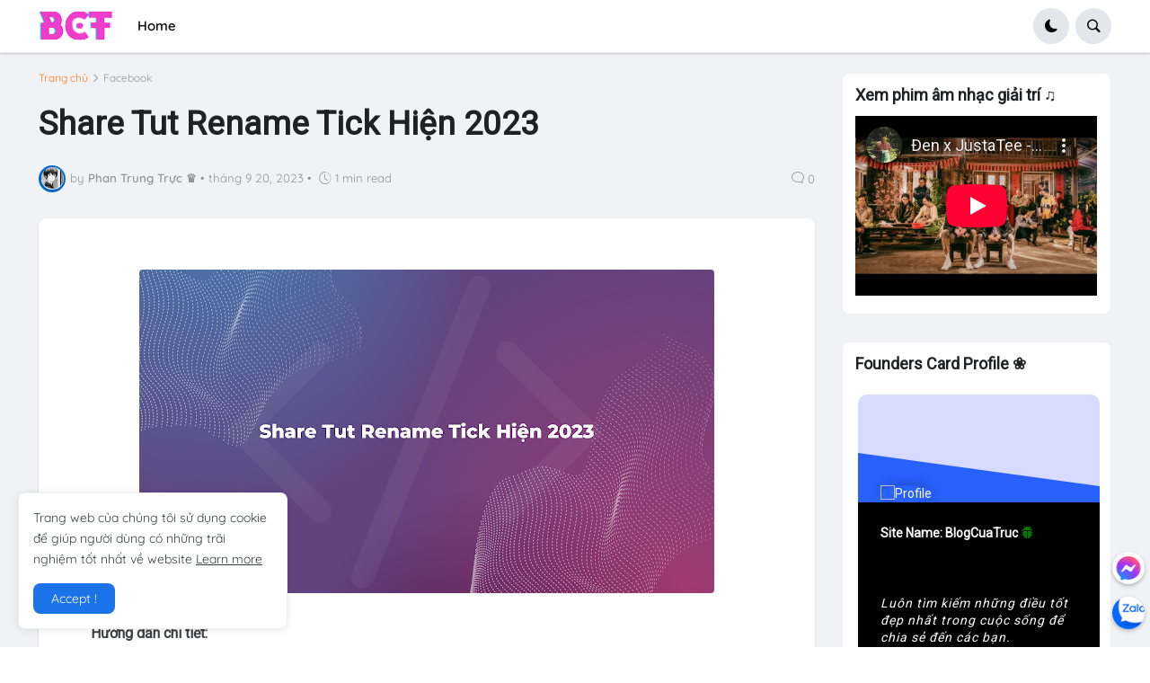

--- FILE ---
content_type: text/html; charset=UTF-8
request_url: https://www.blogcuatruc.eu.org/2023/09/share-tut-rename-tick-hien-2023.html
body_size: 53807
content:
<!DOCTYPE html>
<html class='ltr' dir='ltr' lang='vi' xmlns='http://www.w3.org/1999/xhtml' xmlns:b='http://www.google.com/2005/gml/b' xmlns:data='http://www.google.com/2005/gml/data' xmlns:expr='http://www.google.com/2005/gml/expr'>
<head>
<meta content='text/html; charset=UTF-8' http-equiv='Content-Type'/>
<meta content='width=device-width, initial-scale=1, minimum-scale=1, maximum-scale=1, user-scalable=yes' name='viewport'/>
<title>
Share Tut Rename Tick Hiện 2023 | Blog Của Trực - Chia sẻ kiến thức tư duy sáng tạo !
</title>
<link href='//fonts.gstatic.com' rel='dns-prefetch'/>
<link href='//dnjs.cloudflare.com' rel='dns-prefetch'/>
<link href='//1.bp.blogspot.com' rel='dns-prefetch'/>
<link href='//2.bp.blogspot.com' rel='dns-prefetch'/>
<link href='//3.bp.blogspot.com' rel='dns-prefetch'/>
<link href='//4.bp.blogspot.com' rel='dns-prefetch'/>
<link href='//blogger.googleusercontent.com' rel='dns-prefetch'/>
<link href='//www.blogger.com' rel='dns-prefetch'/>
<link href='https://www.blogcuatruc.eu.org/favicon.ico' rel='icon' type='image/x-icon'/>
<meta content='#ff7a18' name='theme-color'/>
<link href='https://www.blogcuatruc.eu.org/2023/09/share-tut-rename-tick-hien-2023.html' rel='canonical'/>
<meta content='Hướng dẫn chi tiết: Link check name no center :  https://accountscenter.facebook.com/profiles/UID/name Bước 1:  Truy cập  https://accountsce...' name='description'/>
<link href='https://blogger.googleusercontent.com/img/b/R29vZ2xl/AVvXsEhXbCZds4AIn0ZRXPc8jze9hoByVkf9kAcHA-hq1REVTgb0qBdHN6pixZwh_NQlvXobJ0kOZ2_TP3Xh1CUAmAzjqIYOfV9eDGJ3_6MVhSlLHvkGP3EbPGuCRhKY3ZkYlHMzr42Ljz2l52cNtwwbnX8l17HXGRHsgSiz4D0WjMMnUanUi4PTGntYx-WtsUDj/w1600/picture%20title.png' rel='image_src'/>
<!-- Metadata for Open Graph protocol. See http://ogp.me/. -->
<meta content='https://is1-ssl.mzstatic.com/image/thumb/Purple113/v4/23/5e/f1/235ef139-ff73-a963-db0c-bd57280cda2c/source/512x512bb.jpg' property='og:image'/>
<meta content='vi' property='og:locale'/>
<meta content='article' property='og:type'/>
<meta content='blogcuatruc, Blogcuatruc, BLOGCUATRUC, BlogCuaTruc' name='keywords'/>
<meta content='Share Tut Rename Tick Hiện 2023' property='og:title'/>
<meta content='https://www.blogcuatruc.eu.org/2023/09/share-tut-rename-tick-hien-2023.html' property='og:url'/>
<meta content='Hướng dẫn chi tiết: Link check name no center :  https://accountscenter.facebook.com/profiles/UID/name Bước 1:  Truy cập  https://accountsce...' property='og:description'/>
<meta content='Blog Của Trực - Chia sẻ kiến thức tư duy sáng tạo !' property='og:site_name'/>
<meta content='https://blogger.googleusercontent.com/img/b/R29vZ2xl/AVvXsEhXbCZds4AIn0ZRXPc8jze9hoByVkf9kAcHA-hq1REVTgb0qBdHN6pixZwh_NQlvXobJ0kOZ2_TP3Xh1CUAmAzjqIYOfV9eDGJ3_6MVhSlLHvkGP3EbPGuCRhKY3ZkYlHMzr42Ljz2l52cNtwwbnX8l17HXGRHsgSiz4D0WjMMnUanUi4PTGntYx-WtsUDj/w1600/picture%20title.png' property='og:image'/>
<meta content='https://blogger.googleusercontent.com/img/b/R29vZ2xl/AVvXsEhXbCZds4AIn0ZRXPc8jze9hoByVkf9kAcHA-hq1REVTgb0qBdHN6pixZwh_NQlvXobJ0kOZ2_TP3Xh1CUAmAzjqIYOfV9eDGJ3_6MVhSlLHvkGP3EbPGuCRhKY3ZkYlHMzr42Ljz2l52cNtwwbnX8l17HXGRHsgSiz4D0WjMMnUanUi4PTGntYx-WtsUDj/w1600/picture%20title.png' name='twitter:image'/>
<meta content='summary_large_image' name='twitter:card'/>
<meta content='Share Tut Rename Tick Hiện 2023' name='twitter:title'/>
<meta content='https://www.blogcuatruc.eu.org/2023/09/share-tut-rename-tick-hien-2023.html' name='twitter:domain'/>
<meta content='Hướng dẫn chi tiết: Link check name no center :  https://accountscenter.facebook.com/profiles/UID/name Bước 1:  Truy cập  https://accountsce...' name='twitter:description'/>
<link rel="alternate" type="application/atom+xml" title="Blog Của Trực - Chia sẻ kiến thức tư duy sáng tạo ! - Atom" href="https://www.blogcuatruc.eu.org/feeds/posts/default" />
<link rel="alternate" type="application/rss+xml" title="Blog Của Trực - Chia sẻ kiến thức tư duy sáng tạo ! - RSS" href="https://www.blogcuatruc.eu.org/feeds/posts/default?alt=rss" />
<link rel="service.post" type="application/atom+xml" title="Blog Của Trực - Chia sẻ kiến thức tư duy sáng tạo ! - Atom" href="https://www.blogger.com/feeds/3884275609057574144/posts/default" />

<link rel="alternate" type="application/atom+xml" title="Blog Của Trực - Chia sẻ kiến thức tư duy sáng tạo ! - Atom" href="https://www.blogcuatruc.eu.org/feeds/4736232447042138093/comments/default" />
<!-- Bootstrap Icon 1.5 -->
<link href='https://cdn.jsdelivr.net/npm/bootstrap-icons@1.5.0/font/bootstrap-icons.css' rel='stylesheet'/>
<!-- Theme CSS Style -->
<style type='text/css'>@font-face{font-family:'Montserrat';font-style:normal;font-weight:700;font-display:swap;src:url(//fonts.gstatic.com/s/montserrat/v31/JTUHjIg1_i6t8kCHKm4532VJOt5-QNFgpCuM73w0aXp-p7K4KLjztg.woff2)format('woff2');unicode-range:U+0460-052F,U+1C80-1C8A,U+20B4,U+2DE0-2DFF,U+A640-A69F,U+FE2E-FE2F;}@font-face{font-family:'Montserrat';font-style:normal;font-weight:700;font-display:swap;src:url(//fonts.gstatic.com/s/montserrat/v31/JTUHjIg1_i6t8kCHKm4532VJOt5-QNFgpCuM73w9aXp-p7K4KLjztg.woff2)format('woff2');unicode-range:U+0301,U+0400-045F,U+0490-0491,U+04B0-04B1,U+2116;}@font-face{font-family:'Montserrat';font-style:normal;font-weight:700;font-display:swap;src:url(//fonts.gstatic.com/s/montserrat/v31/JTUHjIg1_i6t8kCHKm4532VJOt5-QNFgpCuM73w2aXp-p7K4KLjztg.woff2)format('woff2');unicode-range:U+0102-0103,U+0110-0111,U+0128-0129,U+0168-0169,U+01A0-01A1,U+01AF-01B0,U+0300-0301,U+0303-0304,U+0308-0309,U+0323,U+0329,U+1EA0-1EF9,U+20AB;}@font-face{font-family:'Montserrat';font-style:normal;font-weight:700;font-display:swap;src:url(//fonts.gstatic.com/s/montserrat/v31/JTUHjIg1_i6t8kCHKm4532VJOt5-QNFgpCuM73w3aXp-p7K4KLjztg.woff2)format('woff2');unicode-range:U+0100-02BA,U+02BD-02C5,U+02C7-02CC,U+02CE-02D7,U+02DD-02FF,U+0304,U+0308,U+0329,U+1D00-1DBF,U+1E00-1E9F,U+1EF2-1EFF,U+2020,U+20A0-20AB,U+20AD-20C0,U+2113,U+2C60-2C7F,U+A720-A7FF;}@font-face{font-family:'Montserrat';font-style:normal;font-weight:700;font-display:swap;src:url(//fonts.gstatic.com/s/montserrat/v31/JTUHjIg1_i6t8kCHKm4532VJOt5-QNFgpCuM73w5aXp-p7K4KLg.woff2)format('woff2');unicode-range:U+0000-00FF,U+0131,U+0152-0153,U+02BB-02BC,U+02C6,U+02DA,U+02DC,U+0304,U+0308,U+0329,U+2000-206F,U+20AC,U+2122,U+2191,U+2193,U+2212,U+2215,U+FEFF,U+FFFD;}@font-face{font-family:'Roboto';font-style:normal;font-weight:400;font-stretch:100%;font-display:swap;src:url(//fonts.gstatic.com/s/roboto/v50/KFOMCnqEu92Fr1ME7kSn66aGLdTylUAMQXC89YmC2DPNWubEbVmZiAr0klQmz24O0g.woff2)format('woff2');unicode-range:U+0460-052F,U+1C80-1C8A,U+20B4,U+2DE0-2DFF,U+A640-A69F,U+FE2E-FE2F;}@font-face{font-family:'Roboto';font-style:normal;font-weight:400;font-stretch:100%;font-display:swap;src:url(//fonts.gstatic.com/s/roboto/v50/KFOMCnqEu92Fr1ME7kSn66aGLdTylUAMQXC89YmC2DPNWubEbVmQiAr0klQmz24O0g.woff2)format('woff2');unicode-range:U+0301,U+0400-045F,U+0490-0491,U+04B0-04B1,U+2116;}@font-face{font-family:'Roboto';font-style:normal;font-weight:400;font-stretch:100%;font-display:swap;src:url(//fonts.gstatic.com/s/roboto/v50/KFOMCnqEu92Fr1ME7kSn66aGLdTylUAMQXC89YmC2DPNWubEbVmYiAr0klQmz24O0g.woff2)format('woff2');unicode-range:U+1F00-1FFF;}@font-face{font-family:'Roboto';font-style:normal;font-weight:400;font-stretch:100%;font-display:swap;src:url(//fonts.gstatic.com/s/roboto/v50/KFOMCnqEu92Fr1ME7kSn66aGLdTylUAMQXC89YmC2DPNWubEbVmXiAr0klQmz24O0g.woff2)format('woff2');unicode-range:U+0370-0377,U+037A-037F,U+0384-038A,U+038C,U+038E-03A1,U+03A3-03FF;}@font-face{font-family:'Roboto';font-style:normal;font-weight:400;font-stretch:100%;font-display:swap;src:url(//fonts.gstatic.com/s/roboto/v50/KFOMCnqEu92Fr1ME7kSn66aGLdTylUAMQXC89YmC2DPNWubEbVnoiAr0klQmz24O0g.woff2)format('woff2');unicode-range:U+0302-0303,U+0305,U+0307-0308,U+0310,U+0312,U+0315,U+031A,U+0326-0327,U+032C,U+032F-0330,U+0332-0333,U+0338,U+033A,U+0346,U+034D,U+0391-03A1,U+03A3-03A9,U+03B1-03C9,U+03D1,U+03D5-03D6,U+03F0-03F1,U+03F4-03F5,U+2016-2017,U+2034-2038,U+203C,U+2040,U+2043,U+2047,U+2050,U+2057,U+205F,U+2070-2071,U+2074-208E,U+2090-209C,U+20D0-20DC,U+20E1,U+20E5-20EF,U+2100-2112,U+2114-2115,U+2117-2121,U+2123-214F,U+2190,U+2192,U+2194-21AE,U+21B0-21E5,U+21F1-21F2,U+21F4-2211,U+2213-2214,U+2216-22FF,U+2308-230B,U+2310,U+2319,U+231C-2321,U+2336-237A,U+237C,U+2395,U+239B-23B7,U+23D0,U+23DC-23E1,U+2474-2475,U+25AF,U+25B3,U+25B7,U+25BD,U+25C1,U+25CA,U+25CC,U+25FB,U+266D-266F,U+27C0-27FF,U+2900-2AFF,U+2B0E-2B11,U+2B30-2B4C,U+2BFE,U+3030,U+FF5B,U+FF5D,U+1D400-1D7FF,U+1EE00-1EEFF;}@font-face{font-family:'Roboto';font-style:normal;font-weight:400;font-stretch:100%;font-display:swap;src:url(//fonts.gstatic.com/s/roboto/v50/KFOMCnqEu92Fr1ME7kSn66aGLdTylUAMQXC89YmC2DPNWubEbVn6iAr0klQmz24O0g.woff2)format('woff2');unicode-range:U+0001-000C,U+000E-001F,U+007F-009F,U+20DD-20E0,U+20E2-20E4,U+2150-218F,U+2190,U+2192,U+2194-2199,U+21AF,U+21E6-21F0,U+21F3,U+2218-2219,U+2299,U+22C4-22C6,U+2300-243F,U+2440-244A,U+2460-24FF,U+25A0-27BF,U+2800-28FF,U+2921-2922,U+2981,U+29BF,U+29EB,U+2B00-2BFF,U+4DC0-4DFF,U+FFF9-FFFB,U+10140-1018E,U+10190-1019C,U+101A0,U+101D0-101FD,U+102E0-102FB,U+10E60-10E7E,U+1D2C0-1D2D3,U+1D2E0-1D37F,U+1F000-1F0FF,U+1F100-1F1AD,U+1F1E6-1F1FF,U+1F30D-1F30F,U+1F315,U+1F31C,U+1F31E,U+1F320-1F32C,U+1F336,U+1F378,U+1F37D,U+1F382,U+1F393-1F39F,U+1F3A7-1F3A8,U+1F3AC-1F3AF,U+1F3C2,U+1F3C4-1F3C6,U+1F3CA-1F3CE,U+1F3D4-1F3E0,U+1F3ED,U+1F3F1-1F3F3,U+1F3F5-1F3F7,U+1F408,U+1F415,U+1F41F,U+1F426,U+1F43F,U+1F441-1F442,U+1F444,U+1F446-1F449,U+1F44C-1F44E,U+1F453,U+1F46A,U+1F47D,U+1F4A3,U+1F4B0,U+1F4B3,U+1F4B9,U+1F4BB,U+1F4BF,U+1F4C8-1F4CB,U+1F4D6,U+1F4DA,U+1F4DF,U+1F4E3-1F4E6,U+1F4EA-1F4ED,U+1F4F7,U+1F4F9-1F4FB,U+1F4FD-1F4FE,U+1F503,U+1F507-1F50B,U+1F50D,U+1F512-1F513,U+1F53E-1F54A,U+1F54F-1F5FA,U+1F610,U+1F650-1F67F,U+1F687,U+1F68D,U+1F691,U+1F694,U+1F698,U+1F6AD,U+1F6B2,U+1F6B9-1F6BA,U+1F6BC,U+1F6C6-1F6CF,U+1F6D3-1F6D7,U+1F6E0-1F6EA,U+1F6F0-1F6F3,U+1F6F7-1F6FC,U+1F700-1F7FF,U+1F800-1F80B,U+1F810-1F847,U+1F850-1F859,U+1F860-1F887,U+1F890-1F8AD,U+1F8B0-1F8BB,U+1F8C0-1F8C1,U+1F900-1F90B,U+1F93B,U+1F946,U+1F984,U+1F996,U+1F9E9,U+1FA00-1FA6F,U+1FA70-1FA7C,U+1FA80-1FA89,U+1FA8F-1FAC6,U+1FACE-1FADC,U+1FADF-1FAE9,U+1FAF0-1FAF8,U+1FB00-1FBFF;}@font-face{font-family:'Roboto';font-style:normal;font-weight:400;font-stretch:100%;font-display:swap;src:url(//fonts.gstatic.com/s/roboto/v50/KFOMCnqEu92Fr1ME7kSn66aGLdTylUAMQXC89YmC2DPNWubEbVmbiAr0klQmz24O0g.woff2)format('woff2');unicode-range:U+0102-0103,U+0110-0111,U+0128-0129,U+0168-0169,U+01A0-01A1,U+01AF-01B0,U+0300-0301,U+0303-0304,U+0308-0309,U+0323,U+0329,U+1EA0-1EF9,U+20AB;}@font-face{font-family:'Roboto';font-style:normal;font-weight:400;font-stretch:100%;font-display:swap;src:url(//fonts.gstatic.com/s/roboto/v50/KFOMCnqEu92Fr1ME7kSn66aGLdTylUAMQXC89YmC2DPNWubEbVmaiAr0klQmz24O0g.woff2)format('woff2');unicode-range:U+0100-02BA,U+02BD-02C5,U+02C7-02CC,U+02CE-02D7,U+02DD-02FF,U+0304,U+0308,U+0329,U+1D00-1DBF,U+1E00-1E9F,U+1EF2-1EFF,U+2020,U+20A0-20AB,U+20AD-20C0,U+2113,U+2C60-2C7F,U+A720-A7FF;}@font-face{font-family:'Roboto';font-style:normal;font-weight:400;font-stretch:100%;font-display:swap;src:url(//fonts.gstatic.com/s/roboto/v50/KFOMCnqEu92Fr1ME7kSn66aGLdTylUAMQXC89YmC2DPNWubEbVmUiAr0klQmz24.woff2)format('woff2');unicode-range:U+0000-00FF,U+0131,U+0152-0153,U+02BB-02BC,U+02C6,U+02DA,U+02DC,U+0304,U+0308,U+0329,U+2000-206F,U+20AC,U+2122,U+2191,U+2193,U+2212,U+2215,U+FEFF,U+FFFD;}</style>
<style id='page-skin-1' type='text/css'><!--
/* -----------------------------------------------
Blogger Template Style
Name:         VTrick - Premium Creative Blogger Template
Version:      v1.8.26
Download:     https://www.vietrick.com/vtrick-creative-blogger-template
Author:       Lê Hòa
Author Url:   https://www.vietrick.com
-----------------------------------------------*/
/*-- Google Fonts --*/
@font-face{font-family:Quicksand;font-style:normal;font-weight:300;font-display:swap;src:url(https://fonts.gstatic.com/s/quicksand/v21/6xK-dSZaM9iE8KbpRA_LJ3z8mH9BOJvgkKEo58m-wi40.woff2) format('woff2');unicode-range:U+0102-0103,U+0110-0111,U+0128-0129,U+0168-0169,U+01A0-01A1,U+01AF-01B0,U+1EA0-1EF9,U+20AB}@font-face{font-family:Quicksand;font-style:normal;font-weight:300;font-display:swap;src:url(https://fonts.gstatic.com/s/quicksand/v21/6xK-dSZaM9iE8KbpRA_LJ3z8mH9BOJvgkKEo58i-wi40.woff2) format('woff2');unicode-range:U+0100-024F,U+0259,U+1E00-1EFF,U+2020,U+20A0-20AB,U+20AD-20CF,U+2113,U+2C60-2C7F,U+A720-A7FF}@font-face{font-family:Quicksand;font-style:normal;font-weight:300;font-display:swap;src:url(https://fonts.gstatic.com/s/quicksand/v21/6xK-dSZaM9iE8KbpRA_LJ3z8mH9BOJvgkKEo58a-wg.woff2) format('woff2');unicode-range:U+0000-00FF,U+0131,U+0152-0153,U+02BB-02BC,U+02C6,U+02DA,U+02DC,U+2000-206F,U+2074,U+20AC,U+2122,U+2191,U+2193,U+2212,U+2215,U+FEFF,U+FFFD}@font-face{font-family:Quicksand;font-style:normal;font-weight:400;font-display:swap;src:url(https://fonts.gstatic.com/s/quicksand/v21/6xK-dSZaM9iE8KbpRA_LJ3z8mH9BOJvgkP8o58m-wi40.woff2) format('woff2');unicode-range:U+0102-0103,U+0110-0111,U+0128-0129,U+0168-0169,U+01A0-01A1,U+01AF-01B0,U+1EA0-1EF9,U+20AB}@font-face{font-family:Quicksand;font-style:normal;font-weight:400;font-display:swap;src:url(https://fonts.gstatic.com/s/quicksand/v21/6xK-dSZaM9iE8KbpRA_LJ3z8mH9BOJvgkP8o58i-wi40.woff2) format('woff2');unicode-range:U+0100-024F,U+0259,U+1E00-1EFF,U+2020,U+20A0-20AB,U+20AD-20CF,U+2113,U+2C60-2C7F,U+A720-A7FF}@font-face{font-family:Quicksand;font-style:normal;font-weight:400;font-display:swap;src:url(https://fonts.gstatic.com/s/quicksand/v21/6xK-dSZaM9iE8KbpRA_LJ3z8mH9BOJvgkP8o58a-wg.woff2) format('woff2');unicode-range:U+0000-00FF,U+0131,U+0152-0153,U+02BB-02BC,U+02C6,U+02DA,U+02DC,U+2000-206F,U+2074,U+20AC,U+2122,U+2191,U+2193,U+2212,U+2215,U+FEFF,U+FFFD}@font-face{font-family:Quicksand;font-style:normal;font-weight:500;font-display:swap;src:url(https://fonts.gstatic.com/s/quicksand/v21/6xK-dSZaM9iE8KbpRA_LJ3z8mH9BOJvgkM0o58m-wi40.woff2) format('woff2');unicode-range:U+0102-0103,U+0110-0111,U+0128-0129,U+0168-0169,U+01A0-01A1,U+01AF-01B0,U+1EA0-1EF9,U+20AB}@font-face{font-family:Quicksand;font-style:normal;font-weight:500;font-display:swap;src:url(https://fonts.gstatic.com/s/quicksand/v21/6xK-dSZaM9iE8KbpRA_LJ3z8mH9BOJvgkM0o58i-wi40.woff2) format('woff2');unicode-range:U+0100-024F,U+0259,U+1E00-1EFF,U+2020,U+20A0-20AB,U+20AD-20CF,U+2113,U+2C60-2C7F,U+A720-A7FF}@font-face{font-family:Quicksand;font-style:normal;font-weight:500;font-display:swap;src:url(https://fonts.gstatic.com/s/quicksand/v21/6xK-dSZaM9iE8KbpRA_LJ3z8mH9BOJvgkM0o58a-wg.woff2) format('woff2');unicode-range:U+0000-00FF,U+0131,U+0152-0153,U+02BB-02BC,U+02C6,U+02DA,U+02DC,U+2000-206F,U+2074,U+20AC,U+2122,U+2191,U+2193,U+2212,U+2215,U+FEFF,U+FFFD}@font-face{font-family:Quicksand;font-style:normal;font-weight:600;font-display:swap;src:url(https://fonts.gstatic.com/s/quicksand/v21/6xK-dSZaM9iE8KbpRA_LJ3z8mH9BOJvgkCEv58m-wi40.woff2) format('woff2');unicode-range:U+0102-0103,U+0110-0111,U+0128-0129,U+0168-0169,U+01A0-01A1,U+01AF-01B0,U+1EA0-1EF9,U+20AB}@font-face{font-family:Quicksand;font-style:normal;font-weight:600;font-display:swap;src:url(https://fonts.gstatic.com/s/quicksand/v21/6xK-dSZaM9iE8KbpRA_LJ3z8mH9BOJvgkCEv58i-wi40.woff2) format('woff2');unicode-range:U+0100-024F,U+0259,U+1E00-1EFF,U+2020,U+20A0-20AB,U+20AD-20CF,U+2113,U+2C60-2C7F,U+A720-A7FF}@font-face{font-family:Quicksand;font-style:normal;font-weight:600;font-display:swap;src:url(https://fonts.gstatic.com/s/quicksand/v21/6xK-dSZaM9iE8KbpRA_LJ3z8mH9BOJvgkCEv58a-wg.woff2) format('woff2');unicode-range:U+0000-00FF,U+0131,U+0152-0153,U+02BB-02BC,U+02C6,U+02DA,U+02DC,U+2000-206F,U+2074,U+20AC,U+2122,U+2191,U+2193,U+2212,U+2215,U+FEFF,U+FFFD}@font-face{font-family:Quicksand;font-style:normal;font-weight:700;font-display:swap;src:url(https://fonts.gstatic.com/s/quicksand/v21/6xK-dSZaM9iE8KbpRA_LJ3z8mH9BOJvgkBgv58m-wi40.woff2) format('woff2');unicode-range:U+0102-0103,U+0110-0111,U+0128-0129,U+0168-0169,U+01A0-01A1,U+01AF-01B0,U+1EA0-1EF9,U+20AB}@font-face{font-family:Quicksand;font-style:normal;font-weight:700;font-display:swap;src:url(https://fonts.gstatic.com/s/quicksand/v21/6xK-dSZaM9iE8KbpRA_LJ3z8mH9BOJvgkBgv58i-wi40.woff2) format('woff2');unicode-range:U+0100-024F,U+0259,U+1E00-1EFF,U+2020,U+20A0-20AB,U+20AD-20CF,U+2113,U+2C60-2C7F,U+A720-A7FF}@font-face{font-family:Quicksand;font-style:normal;font-weight:700;font-display:swap;src:url(https://fonts.gstatic.com/s/quicksand/v21/6xK-dSZaM9iE8KbpRA_LJ3z8mH9BOJvgkBgv58a-wg.woff2) format('woff2');unicode-range:U+0000-00FF,U+0131,U+0152-0153,U+02BB-02BC,U+02C6,U+02DA,U+02DC,U+2000-206F,U+2074,U+20AC,U+2122,U+2191,U+2193,U+2212,U+2215,U+FEFF,U+FFFD}
/*-- Bootstrap Icon v1.5.0 --*/
@font-face{font-family:bootstrap-icons;src:url(https://cdn.jsdelivr.net/npm/bootstrap-icons@1.5.0/font/fonts/bootstrap-icons.woff2?856008caa5eb66df68595e734e59580d) format("woff2"),url(https://cdn.jsdelivr.net/npm/bootstrap-icons@1.5.0/font/fonts/bootstrap-icons.woff?856008caa5eb66df68595e734e59580d) format("woff")}
[class*=" bi-"]::before,[class^=bi-]::before{display:inline-block;font-family:bootstrap-icons!important;font-style:normal;font-weight:400!important;font-variant:normal;text-transform:none;line-height:1;vertical-align:-.125em;-webkit-font-smoothing:antialiased;-moz-osx-font-smoothing:grayscale}
/*-- CSS Variables --*/
:root{--max-width:1600px;--gap:3rem;--body-font:'Quicksand',Arial,sans-serif;--menu-font:'Quicksand',Arial,sans-serif;--title-font:'Segoe UI',Arial,sans-serif;--title-font:-apple-system,BlinkMacSystemFont,"Segoe UI",Roboto,"Helvetica Neue",Arial,"Noto Sans",sans-serif,"Apple Color Emoji","Segoe UI Emoji","Segoe UI Symbol","Noto Color Emoji";--text-font:'Quicksand',Arial,sans-serif;--body-bg-color:#FFFFFF;--body-bg:#FFFFFF none repeat fixed top left;--outer-bg:#F0F2F5;--outer-mobile-bg:#F0F2F5;--main-color:#ff7a18;--title-color:#202124;--title-hover-color:#1A73E8;--meta-color:#959595;--text-color:#474747;--header-bg:#FFFFFF;--header-color:#050505;--header-hover-color:#1A73E8;--submenu-bg:#FFFFFF;--submenu-color:#202124;--submenu-hover-color:#1A73E8;--megamenu-bg:#FFFFFF;--megamenu-color:#202124;--megamenu-hover-color:#1A73E8;--mobilemenu-bg:#FFFFFF;--mobilemenu-color:#202124;--mobilemenu-hover-color:#1A73E8;--widget-bg:#FFFFFF;--widget-title-color:#202124;--post-card-bg:#FFFFFF;--post-title-color:#202124;--post-title-hover-color:#1A73E8;--post-text-color:#3C4043;--footer-bg:#5ca2d2;--footer-linear-bg:linear-gradient(to right,#1fc59f 0%,#2958dc 100%);--footer-radial-bg:radial-gradient(circle at 0% -25%,#FF7948 0%,#FF8355 0,#DA2C84 42%,#3E13A4 110%);--footer-color:#f6f7f8;--footer-hover-color:#1A73E8;--footerbar-bg:#f5f5f7;--footerbar-color:#1d1d1f;--footerbar-hover-color:#1A73E8;--cookie-bg:#FFFFFF;--cookie-color:#3C4043;--button-bg:#1A73E8;--button-lite-bg:#1A73E8 10;--button-color:#FFFFFF;--button-hover-bg:#1767D0;--button-hover-color:#FFFFFF;--rgba-gray:#F0F2F5;--border-color:rgba(155,155,155,0.15);--border-radius:6px;--radius:8px;--widget-shadow:0 1px 2px rgba(0,0,0,0.025);--avatar-shadow:0px 1px 4px rgba(0,0,0,0.05);--toc-bg:#fef6ec;--toc-link:#0089c7;--accent:#0066cc;--trending-color:#1d1d1f;--transition-1:all .1s ease;--transition-2:all .2s ease;--transition-4:all .4s ease;--shadow-1:rgba(0, 0, 0, 0.1);--shadow-2:rgba(0, 0, 0, 0.2);--shadow-5:rgba(0, 0, 0, 0.5);--shadow-8:rgba(0, 0, 0, 0.8);--box-shadow:0 1px 2px var(--shadow-2);--box-shadow-0:0px 0px 0px 0px rgba(0,0,0,0.1),0px 0px 0px 0px rgba(0,0,0,0.1);--box-shadow-1:0px 0px 5px 0px rgba(0,0,0,0.1),0px 0px 1px 0px rgba(0,0,0,0.1);--box-shadow-2:0px 2px 8px 0px rgba(0,0,0,0.1),0px 1px 1px 0px rgba(0,0,0,0.1);--box-shadow-3:0px 2px 12px 2px rgba(0,0,0,0.1),0px 1px 2px 0px rgba(0,0,0,0.1);--box-shadow-4:0px 8px 24px 4px rgba(0,0,0,0.1),0px 2px 2px 0px rgba(0,0,0,0.1);--card-shadow:0 2px 12px var(--shadow-2);--box-radius:max(0px, min(8px, ((100vw - 4px) - 100%) * 9999))/8px;--secondary-button-bg:#E4E6EB;--secondary-button-color:#050505;--secondary-button-hover-bg:#CCD0D5;--comment-color:#434343;--comment-bg-color:#f0f2f5;--comment-action-color:#65676b;--scroll-bg:rgba(168,173,179,.84);--content-bg:#FFF;--grd-bg:linear-gradient(130deg,#ff7a18,#af002d 41.07%,#319197 76.05%);--block-linear-bg:linear-gradient(to bottom,#e5e6ed 42%,#f1f2f4 81%,#ffffff 97%);--card-grd:linear-gradient(90deg,hsla(0,0%,100%,0) 0,hsla(0,0%,100%,.013) 8.1%,hsla(0,0%,100%,.049) 15.5%,hsla(0,0%,100%,.104) 22.5%,hsla(0,0%,100%,.175) 29%,hsla(0,0%,100%,.259) 35.3%,hsla(0,0%,100%,.352) 41.2%,hsla(0,0%,100%,.45) 47.1%,hsla(0,0%,100%,.55) 52.9%,hsla(0,0%,100%,.648) 58.8%,hsla(0,0%,100%,.741) 64.7%,hsla(0,0%,100%,.825) 71%,hsla(0,0%,100%,.896) 77.5%,hsla(0,0%,100%,.951) 84.5%,hsla(0,0%,100%,.987) 91.9%,#fff)}
html.is-dark{--body-bg-color:#2b2b2b;--body-bg:#F1F3F4 none repeat fixed top left;--outer-bg:#1a1a1a;--outer-mobile-bg:#1a1a1a;--title-color:#f6f7f8;--title-hover-color:#1A73E8;--meta-color:#aaaaaa;--text-color:#b4b6ba;--header-bg:#242526;--header-color:#f6f7f8;--header-hover-color:#1A73E8;--submenu-bg:#252525;--submenu-color:#f6f7f8;--submenu-hover-color:#1A73E8;--megamenu-bg:#252525;--megamenu-color:#f6f7f8;--megamenu-hover-color:#1A73E8;--mobilemenu-bg:#1b1b1b;--mobilemenu-color:#f6f7f8;--mobilemenu-hover-color:#1A73E8;--widget-bg:#202020;--widget-title-color:#f6f7f8;--post-card-bg:#2b2b2b;--post-title-color:#f6f7f8;--post-title-hover-color:#1A73E8;--post-text-color:b4b6ba;--footer-bg:#202020;--footer-color:#f6f7f8;--footer-hover-color:#1A73E8;--footerbar-bg:#202020;--footerbar-color:#f6f7f8;--footerbar-hover-color:#1A73E8;--cookie-bg:#202020;--cookie-color:#b4b6ba;--button-bg:#1A73E8;--button-color:#FFFFFF;--button-hover-bg:#1767D0;--button-hover-color:#FFFFFF;--rgba-gray:#3A3B3C;--border-color:rgba(155,155,155,0.03);--toc-bg:#202020;--toc-link:#0089c7;--secondary-button-bg:#3A3B3C;--secondary-button-hover-bg:#505151;--secondary-button-color:#E4E6EB;--secondary-text:#B0B3B8;--secondary-text:#65676B;--comment-color:#E4E6EB;--comment-bg-color:#3A3B3C;--comment-action-color:#B0B3B8;--content-bg:#2b2b2b;--scroll-bg:rgba(88,88,88,.84);--block-linear-bg:linear-gradient(to bottom,var(--outer-bg) 42%,#252525 81%,var(--body-bg-color) 97%);--card-grd:linear-gradient(90deg,hsla(0deg 0% 17% /0) 0,hsla(0deg 0% 17% /.013) 8.1%,hsla(0deg 0% 17% /.049) 15.5%,hsla(0deg 0% 17% /.104) 22.5%,hsla(0deg 0% 17% /.175) 29%,hsla(0deg 0% 17% /.259) 35.3%,hsla(0deg 0% 17% /.352) 41.2%,hsla(0deg 0% 17% /.45) 47.1%,hsla(0deg 0% 17% /.55) 52.9%,hsla(0deg 0% 17% /.648) 58.8%,hsla(0deg 0% 17% /.741) 64.7%,hsla(0deg 0% 17% /.825) 71%,hsla(0deg 0% 17% /.896) 77.5%,hsla(0deg 0% 17% /.951) 84.5%,hsla(0deg 0% 17% /.987) 91.9%,var(--content-bg))}
html.rtl{--body-font:'Tajawal',Arial,sans-serif;--menu-font:'Tajawal',Arial,sans-serif;--title-font:'Tajawal',Arial,sans-serif;--text-font:'Tajawal',Arial,sans-serif}
/*-- Reset CSS --*/
a,abbr,acronym,address,applet,b,big,blockquote,body,caption,center,cite,code,dd,del,dfn,div,dl,dt,em,fieldset,font,form,h1,h2,h3,h4,h5,h6,html,i,iframe,img,ins,kbd,label,legend,li,object,p,pre,q,s,samp,small,span,strike,strong,sub,sup,table,tbody,td,tfoot,th,thead,tr,tt,u,ul,var{padding:0;margin:0;border:0;outline:none;vertical-align:baseline;background:0 0;text-decoration:none}dl,ul{list-style-position:inside;list-style:none}ul li{list-style:none}caption{text-align:center}img{border:none;position:relative}a,a:visited{text-decoration:none}.clearfix{clear:both}.section,.widget,.widget ul{margin:0;padding:0}a{color:var(--main-color)}a img{border:0}abbr{text-decoration:none}.CSS_LIGHTBOX{z-index:999999!important}.CSS_LIGHTBOX_ATTRIBUTION_INDEX_CONTAINER .CSS_HCONT_CHILDREN_HOLDER > .CSS_LAYOUT_COMPONENT.CSS_HCONT_CHILD:first-child > .CSS_LAYOUT_COMPONENT{opacity:0}.separator a{text-decoration:none!important;clear:none!important;float:none!important;margin-left:0!important;margin-right:0!important}#Navbar1,#navbar-iframe,.widget-item-control,a.quickedit,.home-link,.feed-links{display:none!important}.center{display:table;margin:0 auto;position:relative}.widget > h2,.widget > h3{display:none}.widget iframe,.widget img{max-width:100%}button,input,select,textarea{font-family:var(--body-font);-webkit-appearance:none;-moz-appearance:none;appearance:none;outline:none;border-radius:0}input[type="search"]::-webkit-search-cancel-button{-webkit-appearance:none}
/*-- Style CSS --*/
*{box-sizing:border-box}
html{position:relative;word-break:break-word;word-wrap:break-word;text-rendering:optimizeLegibility;-webkit-font-smoothing:antialiased;-webkit-text-size-adjust:100%;font-size: clamp(12px,calc(.7rem + .25vw),20px)}
body{position:relative;background:var(--body-bg);background-color:var(--body-bg-color);font-family:var(--body-font);font-size:14px;color:var(--text-color);font-weight:400;font-style:normal;line-height:1.4em}
.rtl{direction:rtl}h1,h2,h3,h4,h5,h6{font-family:var(--title-font);font-weight:700}a,button,input{transition:all 0s ease}#outer-wrapper{position:relative;overflow:hidden;width:100%;max-width:100%;background-color:var(--outer-bg);margin:0 auto;padding:0}.is-boxed #outer-wrapper{width:1660px;max-width:100%;box-shadow:0 0 20px rgba(0,0,0,.1)}.is-dark .is-boxed #outer-wrapper{box-shadow:0 0 20px rgba(0,0,0,.3)}.container{position:relative}.row-x1{width:100%;max-width:var(--max-width)}.row-x2{width:100%}.flex-center{display:flex;justify-content:center}#content-wrapper,#footer-ads-wrap,#header-ads-wrap{position:relative;width:100%;overflow:hidden;padding:0 var(--gap) calc(var(--gap)/2) var(--gap);margin:0 auto;max-width:var(--max-width)}#content-wrapper>.container{display:flex;justify-content:space-between}.is-left #content-wrapper>.container,.rtl .is-right #content-wrapper>.container{flex-direction:row-reverse}.rtl .is-left #content-wrapper>.container{flex-direction:row}.theiaStickySidebar:after,.theiaStickySidebar:before{content:'';display:table;clear:both}#main-wrapper{position:relative;width:calc(100% - 330px)}.no-sidebar #main-wrapper{width:100%}#sidebar-wrapper{position:relative;width:300px}.no-sidebar #sidebar-wrapper{display:none}.btn{position:relative;border:0;border-radius:var(--radius)}
/*! Ratio16:10 */
.svg-wrap {display: grid!important}
.svg-wrap > * {grid-area: 1/1;}
/*! Base */
.author-avatar-wrap,.comments .avatar-image-container,.entry-image-wrap{display:block;position:relative;overflow:hidden;z-index:5;color:transparent!important}.author-row{-webkit-margin-before:auto;margin-block-start:auto;display:flex;align-items:center;color:#565656;line-height:1.3;font-size:clamp(12px,calc(.7rem + .25vw),20px)}.author-row .author-name{font-weight:600}.PopularPosts .on.sp,.author-row .on.sp{padding:0 .5rem}.author-row .cmt-count{margin-left:auto;color:inherit}.author-row .cmt-count:hover{color:var(--main-color)}.PopularPosts .cmt-count:after,.author-row .cmt-count:after,.block-items .cmt-count:after,.related-posts .cmt-count:after{content:"\f268";font-family:bootstrap-icons;vertical-align:bottom;margin-left:4px}.cmt-count{color:inherit}.author-avatar,.entry-thumb{display:block;position:relative;width:100%;height:100%;background-size:cover;background-position:center center;background-repeat:no-repeat;z-index:1;opacity:0;transition:opacity .35s ease,filter 0s ease}.author-avatar{border-radius:50%;background-size:100%;background-position:0 0}.author-avatar.lazy-ify,.entry-thumb.lazy-ify{opacity:1}.cs:hover .entry-image-wrap .entry-thumb,.entry-image-wrap:hover .entry-thumb{filter:brightness(1.03)}.entry-image-wrap.is-video:after{position:absolute;content:"\f4f4";top:50%;right:50%;width:38px;height:27px;background-color:rgba(0,0,0,.5);font-family:bootstrap-icons;font-size:16px;color:#fff;font-weight:900;display:flex;align-items:center;justify-content:center;z-index:5;transform:translate(50%,-50%);box-sizing:border-box;padding:0 0 0 1px;margin:0;border-radius:var(--radius);box-shadow:0 1px 3px 0 rgb(0,0,0,.1);transition:background .17s ease}.cs:hover .entry-image-wrap.is-video:after,.entry-image-wrap.is-video:hover:after{background-color:#f50000}.cs .entry-image-wrap.is-video:after{top:15px;right:15px;transform:translate(0)}.rtl .cs .entry-image-wrap.is-video:after{left:15px;right:unset}.entry-category{display:flex;width:-moz-fit-content;width:fit-content;height:20px;background-color:var(--main-color);font-size:12px;color:#fff;align-items:center;padding:0 10px;margin:0 0 10px;border-radius:20px}.entry-title{display:block;color:var(--post-title-color);font-weight:700;line-height:1.3em}.entry-title a{display:block;color:var(--post-title-color)}.entry-title a:hover{color:var(--post-title-hover-color)}.entry-meta{display:flex;font-size:12px;color:var(--meta-color);font-weight:400;margin:4px 0 0}.entry-meta .mi{display:flex}.entry-meta .mi,.entry-meta .sp{margin:0 3px 0 0}.rtl .entry-meta .mi,.rtl .entry-meta .sp{margin:0 0 0 3px}.entry-meta .author-name{color:var(--meta-color);font-weight:500}.entry-meta .entry-tag{color:var(--accent);text-transform:uppercase;letter-spacing:.5px;font-weight:600;font-family:var(--title-font)}.entry-meta.mi .entry-tag:not(:last-child){margin:0 1rem 0 0}.entry-meta.mi .entry-tag:before{content:"#"}.excerpt{font-family:var(--text-font);line-height:1.7;margin-bottom:1.5rem}.before-mask:before{content:'';position:absolute;left:0;right:0;bottom:0;height:100%;background-image:linear-gradient(to bottom,rgba(0,0,0,0) 30%,rgba(0,0,0,.5));-webkit-backface-visibility:hidden;backface-visibility:hidden;z-index:2;opacity:1;margin:0;transition:opacity .25s ease}.cs{overflow:hidden}.entry-info{position:absolute;left:0;bottom:0;width:100%;background:linear-gradient(to bottom,rgba(0,0,0,0),rgba(0,0,0,.5));overflow:hidden;z-index:10;display:flex;flex-direction:column;padding:16px}.entry-info .entry-title{color:#fff;text-shadow:0 1px 2px rgba(0,0,0,.1)}.entry-info .entry-meta{color:#c5c5c5;text-shadow:0 1px 2px rgba(0,0,0,.1)}.entry-info .entry-meta .author-name{color:#d5d5d5;font-weight:400}.error-msg{display:flex;align-items:center;font-size:14px;color:var(--meta-color);padding:20px 0;font-weight:400}.error-msg b{font-weight:500}.loader{position:relative;width:100%;height:100%;overflow:hidden;display:flex;align-items:center;justify-content:center;margin:0}.loader:after{content:'';display:block;width:30px;height:30px;box-sizing:border-box;margin:0;border:1.45px solid var(--main-color);border-right-color:var(--border-color);border-radius:100%;animation:spinner .65s infinite linear;transform-origin:center}@-webkit-keyframes spinner{0%{-webkit-transform:rotate(0);transform:rotate(0)}to{-webkit-transform:rotate(1turn);transform:rotate(1turn)}}@keyframes spinner{0%{-webkit-transform:rotate(0);transform:rotate(0)}to{-webkit-transform:rotate(1turn);transform:rotate(1turn)}}
/*! Social */
.social a:before{display:inline-block;font-family:bootstrap-icons;font-style:normal;font-weight:400}.social .blogger a:before{content:'\f37d'}.social .apple a:before{content:'\f179'}.social .amazon a:before{content:'\f270'}.social .microsoft a:before{content:'\f3ca'}.social .facebook a:before{content:"\f344"}.social .facebook-f a:before{content:'\f39e'}.social .twitter a:before{content:"\f5ef"}.social .rss a:before{content:"\f521"}.social .youtube a:before{content:"\f62b"}.social .skype a:before{content:'\f17e'}.social .stumbleupon a:before{content:'\f1a4'}.social .tumblr a:before{content:'\f173'}.social .vk a:before{content:'\f189'}.social .stack-overflow a:before{content:'\f16c'}.social .github a:before{content:'\f09b'}.social .linkedin a:before{content:"\f472"}.social .dribbble a:before{content:'\f17d'}.social .soundcloud a:before{content:'\f1be'}.social .behance a:before{content:'\f1b4'}.social .digg a:before{content:'\f1a6'}.social .instagram a:before{content:"\f437"}.social .pinterest a:before{content:'\f0d2'}.social .pinterest-p a:before{content:'\f231'}.social .twitch a:before{content:'\f1e8'}.social .delicious a:before{content:'\f1a5'}.social .codepen a:before{content:'\f1cb'}.social .flipboard a:before{content:'\f44d'}.social .reddit a:before{content:"\f650"}.social .whatsapp a:before{content:"\f618"}.social .messenger a:before{content:"\f648"}.social .snapchat a:before{content:'\f2ac'}.social .telegram a:before{content:"\f5b3"}.social .steam a:before{content:'\f3f6'}.social .discord a:before{content:'\f392'}.social .quora a:before{content:'\f2c4'}.social .tiktok a:before{content:'\e07b'}.social .share a:before{content:'\f064';font-family:'Font Awesome 5 Free';font-weight:900}.social .email a:before{content:"\f32f";font-family:bootstrap-icons}.social .external-link a:before{content:'\f35d';font-family:'Font Awesome 5 Free';font-weight:900}.social-bg .blogger a,.social-bg-hover .blogger a:hover{background-color:#ff5722}.social-bg .apple a,.social-bg-hover .apple a:hover{background-color:#333}.social-bg .amazon a,.social-bg-hover .amazon a:hover{background-color:#fe9800}.social-bg .microsoft a,.social-bg-hover .microsoft a:hover{background-color:#0067b8}.social-bg .facebook a,.social-bg .facebook-f a,.social-bg-hover .facebook a:hover,.social-bg-hover .facebook-f a:hover{background-color:#3b5999}.social-bg .twitter a,.social-bg-hover .twitter a:hover{background-color:#00acee}.social-bg .youtube a,.social-bg-hover .youtube a:hover{background-color:#f50000}.social-bg .instagram a,.social-bg-hover .instagram a:hover{background:linear-gradient(15deg,#ffb13d,#dd277b,#4d5ed4)}.social-bg .pinterest a,.social-bg .pinterest-p a,.social-bg-hover .pinterest a:hover,.social-bg-hover .pinterest-p a:hover{background-color:#ca2127}.social-bg .dribbble a,.social-bg-hover .dribbble a:hover{background-color:#ea4c89}.social-bg .linkedin a,.social-bg-hover .linkedin a:hover{background-color:#0077b5}.social-bg .tumblr a,.social-bg-hover .tumblr a:hover{background-color:#365069}.social-bg .twitch a,.social-bg-hover .twitch a:hover{background-color:#6441a5}.social-bg .rss a,.social-bg-hover .rss a:hover{background-color:#ffc200}.social-bg .skype a,.social-bg-hover .skype a:hover{background-color:#00aff0}.social-bg .stumbleupon a,.social-bg-hover .stumbleupon a:hover{background-color:#eb4823}.social-bg .vk a,.social-bg-hover .vk a:hover{background-color:#4a76a8}.social-bg .stack-overflow a,.social-bg-hover .stack-overflow a:hover{background-color:#f48024}.social-bg .github a,.social-bg-hover .github a:hover{background-color:#24292e}.social-bg .soundcloud a,.social-bg-hover .soundcloud a:hover{background:linear-gradient(#ff7400,#ff3400)}.social-bg .behance a,.social-bg-hover .behance a:hover{background-color:#191919}.social-bg .digg a,.social-bg-hover .digg a:hover{background-color:#1b1a19}.social-bg .delicious a,.social-bg-hover .delicious a:hover{background-color:#0076e8}.social-bg .codepen a,.social-bg-hover .codepen a:hover{background-color:#000}.social-bg .flipboard a,.social-bg-hover .flipboard a:hover{background-color:#f52828}.social-bg .reddit a,.social-bg-hover .reddit a:hover{background-color:#ff4500}.social-bg .whatsapp a,.social-bg-hover .whatsapp a:hover{background-color:#3fbb50}.social-bg .messenger a,.social-bg-hover .messenger a:hover{background-color:#0084ff}.social-bg .snapchat a,.social-bg-hover .snapchat a:hover{background-color:#ffe700}.social-bg .telegram a,.social-bg-hover .telegram a:hover{background-color:#179cde}.social-bg .steam a,.social-bg-hover .steam a:hover{background:linear-gradient(5deg,#0d89bc,#112c5b,#0d1c47)}.social-bg .discord a,.social-bg-hover .discord a:hover{background-color:#7289da}.social-bg .quora a,.social-bg-hover .quora a:hover{background-color:#b92b27}.social-bg .tiktok a,.social-bg-hover .tiktok a:hover{background-color:#fe2c55}.social-bg .share a,.social-bg-hover .share a:hover{background-color:var(--meta-color)}.social-bg .email a,.social-bg-hover .email a:hover{background-color:#888}.social-bg .external-link a,.social-bg-hover .external-link a:hover{background-color:var(--title-color)}.social-color .blogger a,.social-color-hover .blogger a:hover{color:#ff5722}.social-color .apple a,.social-color-hover .apple a:hover{color:#333}.social-color .amazon a,.social-color-hover .amazon a:hover{color:#fe9800}.social-color .microsoft a,.social-color-hover .microsoft a:hover{color:#0067b8}.social-color .facebook a,.social-color .facebook-f a,.social-color-hover .facebook a:hover,.social-color-hover .facebook-f a:hover{color:#3b5999}.social-color .twitter a,.social-color-hover .twitter a:hover{color:#00acee}.social-color .youtube a,.social-color-hover .youtube a:hover{color:#f50000}.social-color .instagram a,.social-color-hover .instagram a:hover{color:#dd277b}.social-color .pinterest a,.social-color .pinterest-p a,.social-color-hover .pinterest a:hover,.social-color-hover .pinterest-p a:hover{color:#ca2127}.social-color .dribbble a,.social-color-hover .dribbble a:hover{color:#ea4c89}.social-color .linkedin a,.social-color-hover .linkedin a:hover{color:#0077b5}.social-color .tumblr a,.social-color-hover .tumblr a:hover{color:#365069}.social-color .twitch a,.social-color-hover .twitch a:hover{color:#6441a5}.social-color .rss a,.social-color-hover .rss a:hover{color:#ffc200}.social-color .skype a,.social-color-hover .skype a:hover{color:#00aff0}.social-color .stumbleupon a,.social-color-hover .stumbleupon a:hover{color:#eb4823}.social-color .vk a,.social-color-hover .vk a:hover{color:#4a76a8}.social-color .stack-overflow a,.social-color-hover .stack-overflow a:hover{color:#f48024}.social-color .github a,.social-color-hover .github a:hover{color:#24292e}.social-color .soundcloud a,.social-color-hover .soundcloud a:hover{color:#ff7400}.social-color .behance a,.social-color-hover .behance a:hover{color:#191919}.social-color .digg a,.social-color-hover .digg a:hover{color:#1b1a19}.social-color .delicious a,.social-color-hover .delicious a:hover{color:#0076e8}.social-color .codepen a,.social-color-hover .codepen a:hover{color:#000}.social-color .flipboard a,.social-color-hover .flipboard a:hover{color:#f52828}.social-color .reddit a,.social-color-hover .reddit a:hover{color:#ff4500}.social-color .whatsapp a,.social-color-hover .whatsapp a:hover{color:#3fbb50}.social-color .messenger a,.social-color-hover .messenger a:hover{color:#0084ff}.social-color .snapchat a,.social-color-hover .snapchat a:hover{color:#ffe700}.social-color .telegram a,.social-color-hover .telegram a:hover{color:#179cde}.social-color .steam a,.social-color-hover .steam a:hover{color:#112c5b}.social-color .discord a,.social-color-hover .discord a:hover{color:#7289da}.social-color .quora a,.social-color-hover .quora a:hover{color:#b92b27}.social-color .tiktok a,.social-color-hover .tiktok a:hover{color:#fe2c55}.social-color .share a,.social-color-hover .share a:hover{color:var(--meta-color)}.social-color .email a,.social-color-hover .email a:hover{color:#888}.social-color .external-link a,.social-color-hover .external-link a:hover{color:var(--title-color)}
/*! Header */
#header-wrapper{position:relative;float:left;width:100%;z-index:50;margin-bottom:1.5rem}.header-inner,.main-header{position:relative;float:left;width:100%;height:59px}.header-inner{background-color:var(--header-bg);box-shadow:var(--box-shadow)}.header-inner.is-fixed{position:fixed;top:-59px;left:0;width:100%;z-index:990;backface-visibility:hidden;visibility:hidden;opacity:0;transition:all .25s ease}.header-inner.is-fixed.show{top:0;opacity:1;visibility:visible;margin:0}.header-header{position:relative;width:100%;height:59px;border-bottom:1px solid var(--border-color);padding:0 var(--gap);max-width:var(--max-width);margin:0 auto}.is-boxed .header-header{float:none;width:1660px;max-width:100%;margin:0 auto;padding:0}.header-items{position:relative;float:left;width:100%;display:flex;flex-wrap:wrap;justify-content:space-between}.flex-left{position:static;display:flex;z-index:10}.flex-right{position:absolute;top:0;right:0;z-index:20}.rtl .flex-right{left:0;right:unset}.main-logo{position:relative;float:left;height:58px;overflow:hidden;padding:0 13px 0 0}.rtl .main-logo{padding:0 0 0 13px}.main-logo .widget{position:relative;height:100%;display:flex;align-items:center}.main-logo .logo-img{display:flex;align-items:center;height:34px;overflow:hidden}.main-logo img{display:block;max-width:100%;max-height:100%}.main-logo .blog-title{display:block;font-size:23px;font-family:var(--title-font);color:var(--header-color);font-weight:700}.main-logo .blog-title a{color:var(--header-color)}.main-logo .blog-title a:hover{color:var(--header-hover-color)}.main-logo #h1-off{position:absolute;top:-9000px;left:-9000px;display:none;visibility:hidden}#vtrick-pro-main-nav{position:static;height:58px;z-index:10}#vtrick-pro-main-nav .widget,#vtrick-pro-main-nav .widget>.widget-title{display:none}#vtrick-pro-main-nav .show-menu{display:block}#vtrick-pro-main-nav ul#vtrick-pro-main-nav-menu{display:flex;flex-wrap:wrap}#vtrick-pro-main-nav ul>li{position:relative;padding:0;margin:0}#vtrick-pro-main-nav-menu>li:not(:first-child){margin-left:8px}#vtrick-pro-main-nav-menu>li>a{position:relative;display:block;height:50px;font-family:var(--menu-font);font-size:15px;color:var(--header-color);font-weight:600;line-height:50px;padding:0 14px;border-radius:var(--box-radius);margin:4px 0}#vtrick-pro-main-nav-menu>li>a:hover{background:var(--rgba-gray)}#vtrick-pro-main-nav ul>li>.ul,#vtrick-pro-main-nav ul>li>ul{position:absolute;left:0;top:58px;width:180px;background-color:var(--submenu-bg);z-index:99999;padding:5px 0;backface-visibility:hidden;visibility:hidden;opacity:0;transform:translate3d(0,-10px,0);border-radius:var(--radius);box-shadow:0 1px 2px rgba(0,0,0,.1),0 5px 10px 0 rgba(0,0,0,.1)}.rtl #vtrick-pro-main-nav ul>li>.ul,.rtl #vtrick-pro-main-nav ul>li>ul{left:auto;right:0}#vtrick-pro-main-nav ul>li>ul>li>ul{position:absolute;top:-5px;left:100%;transform:translate3d(-10px,0,0);margin:0}.rtl #vtrick-pro-main-nav ul>li>ul>li>ul{left:unset;right:100%;transform:translate3d(10px,0,0)}#vtrick-pro-main-nav ul>li>ul>li{display:block;float:none;position:relative}.rtl #vtrick-pro-main-nav ul>li>ul>li{float:none}#vtrick-pro-main-nav ul>li>ul>li a{position:relative;display:block;font-size:14px;color:var(--submenu-color);font-weight:400;padding:8px 14px;margin:0}#vtrick-pro-main-nav ul>li>ul>li:hover>a{color:var(--submenu-hover-color)}#vtrick-pro-main-nav ul>li.has-sub>a:after{content:"\f282";float:right;font-family:bootstrap-icons;font-size:9px;font-weight:900;margin:0 0 0 4px}.rtl #vtrick-pro-main-nav ul>li.has-sub>a:after{float:left;margin:-1px 4px 0 0}#vtrick-pro-main-nav ul>li>ul>li.has-sub>a:after{content:"\f285";float:right;margin:0}.rtl #vtrick-pro-main-nav ul>li>ul>li.has-sub>a:after{content:"\f285"}#vtrick-pro-main-nav ul .ul,#vtrick-pro-main-nav ul ul{transition:visibility .1s ease,opacity .17s ease,transform .17s ease}#vtrick-pro-main-nav ul>li:hover>.ul,#vtrick-pro-main-nav ul>li:hover>ul,#vtrick-pro-main-nav ul>li>ul>li:hover>ul{visibility:visible;opacity:1;transform:translate3d(0,0,0);margin:0}#vtrick-pro-main-nav .mega-menu{position:static!important}#vtrick-pro-main-nav .mega-menu>.ul{width:100%;background-color:var(--megamenu-bg);overflow:hidden;padding:20px}.mega-menu .mega-items{display:grid;grid-template-columns:repeat(5,1fr);column-gap:20px}.mega-menu .mega-items.no-items{grid-template-columns:1fr}.mega-items .mega-item{position:relative;width:100%;display:flex;flex-direction:column;padding:0}.mega-item .entry-image-wrap{width:100%;z-index:1;margin:0 0 8px;border-radius:var(--radius)}.mega-item .entry-title{font-size:14px}.mega-item .entry-title a{color:var(--megamenu-color)}.mega-item .entry-title a:hover{color:var(--megamenu-hover-color)}.mega-menu .error-msg{justify-content:center}.mobile-menu-toggle{display:none;height:40px;font-size:18px;color:var(--header-color);align-items:center;padding-right:1rem}.mobile-menu-toggle:after{content:"\f479";font-family:bootstrap-icons;font-weight:900;margin:0}.mobile-menu-toggle:hover{color:var(--header-hover-color)}.tgl-wrap{height:58px;display:flex;align-items:center;z-index:20;margin:0}.tgl-wrap>a:not(:last-child){margin-right:.5rem}.tgl-style{width:40px;height:40px;background-color:var(--secondary-button-bg);color:var(--header-color);font-size:14px;display:flex;align-items:center;justify-content:center;cursor:pointer;z-index:20;border-radius:50%}.tgl-style:after{content:"\f52a";font-family:bootstrap-icons;font-weight:700}.darkmode-toggle:after{content:"\f494"}.is-dark .darkmode-toggle:after{content:"\f2bd";font-weight:400}.show-search{transition:opacity .17s ease}.tgl-style:hover{background:var(--secondary-button-hover-bg)}#main-search-wrap{display:none;position:absolute;top:0;right:0;width:300px;height:58px;background-color:var(--header-bg);z-index:25}.rtl #main-search-wrap{left:0;right:unset}@-webkit-keyframes showSearch{0%{width:80%;opacity:0}100%{width:100%;opacity:1}}.main-search{position:relative;float:right;width:100%;height:100%;display:flex;align-items:center;animation:showSearch .17s ease}.rtl .main-search{float:left}.main-search .search-form{position:relative;height:38px;background-color:var(--rgba-gray);display:flex;flex:1;border:0;border-radius:var(--radius)}.is-dark .main-search .search-form:focus-within{background-color:var(--rgba-gray)}.main-search .search-input{width:100%;flex:1;background-color:rgba(0,0,0,0);font-family:inherit;font-size:14px;color:var(--header-color);font-weight:400;text-align:left;padding:0 16px;border:0}.rtl .main-search .search-input{text-align:right}.main-search .search-input::placeholder,.main-search .search-input:focus{color:var(--header-color);outline:0}.main-search .search-input::placeholder{opacity:.65}.main-search .search-close{width:40px;background-color:unset;font-size:16px;color:var(--header-color);text-align:center;cursor:pointer;border:0}.main-search .search-close:before{display:block;content:"\f62a";font-family:bootstrap-icons;font-weight:900}.main-search .search-close:hover{color:var(--header-hover-color)}.overlay{visibility:hidden;opacity:0;position:fixed;top:0;left:0;right:0;bottom:0;background-color:rgba(0,0,0,.8);z-index:1000;margin:0;transition:all .25s ease}#slide-menu{display:none;position:fixed;width:300px;height:100%;top:0;left:0;bottom:0;background-color:var(--mobilemenu-bg);overflow:hidden;z-index:1010;left:0;-webkit-transform:translateX(-100%);transform:translateX(-100%);visibility:hidden;box-shadow:3px 0 7px rgba(0,0,0,.1);transition:all .25s ease}.rtl #slide-menu{left:unset;right:0;-webkit-transform:translateX(100%);transform:translateX(100%)}.nav-active #slide-menu,.rtl .nav-active #slide-menu{-webkit-transform:translateX(0);transform:translateX(0);visibility:visible}.slide-menu-header{position:relative;float:left;width:100%;height:59px;background-color:var(--mobilemenu-bg);overflow:hidden;display:flex;align-items:center;justify-content:space-between;border-bottom:1px solid var(--border-color)}.mobile-search{flex:1;padding-right:1rem}.rtl .mobile-search{padding-left:1rem}.mobile-search .search-form{width:100%;height:34px;background-color:var(--rgba-gray);overflow:hidden;display:flex;justify-content:space-between;border:0;border-radius:var(--radius)}.mobile-search .search-form:focus-within{background-color:var(--mobilemenu-bg);box-shadow:0 1px 1px rgba(0,0,0,.1),0 1px 3px rgba(0,0,0,.2)}.is-dark .mobile-search .search-form:focus-within{background-color:var(--rgba-gray)}.mobile-search .search-input{flex:1;width:100%;background-color:rgba(0,0,0,0);font-family:inherit;font-size:14px;color:var(--mobilemenu-color);font-weight:400;padding:0 10px;border:0}.mobile-search .search-input::placeholder,.mobile-search .search-input:focus{color:var(--mobilemenu-color)}.mobile-search .search-input::placeholder{opacity:.65}.mobile-search .search-action{background-color:rgba(0,0,0,0);font-family:inherit;font-size:12px;color:var(--mobilemenu-color);font-weight:400;text-align:center;cursor:pointer;padding:0 10px;border:0;opacity:.65}.mobile-search .search-action:before{display:block;content:"\f52a";font-family:bootstrap-icons;font-weight:900}.mobile-search .search-action:hover{opacity:1}.hide-vtrick-pro-mobile-menu{display:flex;height:100%;color:var(--mobilemenu-color);font-size:16px;align-items:center;cursor:pointer;z-index:20;padding:0 1rem}.hide-vtrick-pro-mobile-menu:before{content:"\f284";font-family:bootstrap-icons;font-weight:900}.hide-vtrick-pro-mobile-menu:hover{color:var(--mobilemenu-hover-color)}.slide-menu-flex{position:relative;float:left;width:100%;height:calc(100% - 59px);display:flex;flex-direction:column;justify-content:space-between;overflow:hidden;overflow-y:auto;-webkit-overflow-scrolling:touch;margin:0}.vtrick-pro-mobile-menu{position:relative;float:left;width:100%;padding:16px}.vtrick-pro-mobile-menu .m-sub{display:none}.vtrick-pro-mobile-menu ul li{position:relative;display:block;overflow:hidden;float:left;width:100%;margin:0}.vtrick-pro-mobile-menu>ul li ul{overflow:hidden}.vtrick-pro-mobile-menu ul li a{font-size:15px;color:var(--mobilemenu-color);font-weight:400;padding:8px 0;display:block}.vtrick-pro-mobile-menu>ul>li>a{font-family:var(--menu-font);font-weight:600}.vtrick-pro-mobile-menu ul li.has-sub .submenu-toggle{position:absolute;top:0;right:0;width:30px;color:var(--mobilemenu-color);text-align:right;cursor:pointer;padding:8px 0}.rtl .vtrick-pro-mobile-menu ul li.has-sub .submenu-toggle{text-align:left;right:auto;left:0}.vtrick-pro-mobile-menu ul li.has-sub .submenu-toggle:after{content:"\f282";font-family:bootstrap-icons;font-weight:900;float:right;font-size:12px;text-align:right;transition:all 0s ease}.rtl .vtrick-pro-mobile-menu ul li.has-sub .submenu-toggle:after{float:left}.vtrick-pro-mobile-menu ul li.has-sub.show>.submenu-toggle:after{content:"\f286"}.vtrick-pro-mobile-menu ul li a:hover,.vtrick-pro-mobile-menu ul li.has-sub.show>.submenu-toggle,.vtrick-pro-mobile-menu ul li.has-sub.show>a{color:var(--mobilemenu-hover-color)}.vtrick-pro-mobile-menu>ul>li>ul>li a{font-size:14px;opacity:.75;padding:8px 0 8px 10px}.rtl .vtrick-pro-mobile-menu>ul>li>ul>li a{padding:8px 10px 8px 0}.vtrick-pro-mobile-menu>ul>li>ul>li>ul>li>a{padding:8px 0 8px 20px}.rtl .vtrick-pro-mobile-menu>ul>li>ul>li>ul>li>a{padding:8px 20px 8px 0}.vtrick-pro-mobile-menu ul>li>.submenu-toggle:hover{color:var(--mobilemenu-hover-color)}
.mm-footer{position:relative;float:left;width:100%;padding:20px 16px;margin:0}.mm-footer .mm-menu,.mm-footer .mm-social{position:relative;float:left;width:100%;margin:8px 0 0}.mm-footer .mm-social{margin:0}.mm-footer ul{display:flex;flex-wrap:wrap}.mm-footer .mm-social ul li{margin:0 16px 0 0}.rtl .mm-footer .mm-social ul li{margin:0 0 0 16px}.mm-footer .mm-social ul li:last-child{margin:0}.mm-footer .mm-social ul li a{display:block;font-size:14px;color:var(--mobilemenu-color);padding:0}.mm-footer .mm-social ul li a:hover{color:var(--mobilemenu-hover-color)}.mm-footer .mm-menu ul li{margin:5px 18px 0 0}.rtl .mm-footer .mm-menu ul li{margin:5px 0 0 18px}.mm-footer .mm-menu ul li:last-child{margin:5px 0 0}.mm-footer .mm-menu ul li a{display:block;font-size:14px;color:var(--mobilemenu-color);font-weight:400;padding:0}.mm-footer .mm-menu ul li a:hover{color:var(--mobilemenu-hover-color)}#header-ads-wrap{position:relative;float:left;width:100%;margin:0}.header-ads .widget,.header-ads .widget-content{position:relative;float:left;width:100%;margin:0}.header-ads .widget{margin:1rem 0 0}
/*! Ticker */
#featured-wrapper,#hero-wrapper,#ticker-wrapper,#trending-wrapper{padding:0 var(--gap)}#hero-wrapper,#ticker .widget,#ticker-wrapper,#trending-wrapper{position:relative;float:left;width:100%;margin:0}#ticker .widget{display:none;background-color:var(--widget-bg);align-items:flex-start;padding:1.5rem 1rem;margin:0 0 2rem;box-shadow:var(--box-shadow);border-radius:var(--box-radius)}#ticker .widget.PopularPosts,#ticker .widget.is-visible{display:flex}.ticker .widget-title{padding:0 8px 0 0}.rtl .ticker .widget-title{padding:0 0 0 8px}.ticker .widget-title .title{font-size:15px;color:var(--main-color);font-weight:400;line-height:20px}.ticker .widget-content{position:relative;height:20px;display:flex;justify-content:space-between;flex:1;margin:0}.ticker .loader{justify-content:flex-start}.ticker .loader:after{width:20px;height:20px}.ticker .error-msg{max-width:100%;overflow:hidden;white-space:nowrap;text-overflow:ellipsis;padding:0}.ticker-items{position:relative;display:flex;align-items:center;flex:1;overflow:hidden}.ticker-item{position:absolute;top:0;left:0;width:100%;opacity:0;visibility:hidden;transform:translate3d(10px,0,0);pointer-events:none;transition:all .85s ease}.rtl .ticker-item{left:unset;right:0;transform:translate3d(-10px,0,0)}.ticker-item.active{opacity:1;visibility:visible;transform:translate3d(0,0,0);pointer-events:initial}.ticker-item .entry-title{height:20px;display:flex;font-size:15px;font-weight:600;line-height:20px}.ticker-item .entry-title a{max-width:100%;overflow:hidden;white-space:nowrap;text-overflow:ellipsis;display:-webkit-box;-webkit-line-clamp:1;-webkit-box-orient:vertical}.ticker-nav{display:grid;grid-template-columns:1fr 1fr;grid-gap:5px;padding:0 0 0 10px}.rtl .ticker-nav{padding:0 10px 0 0}.ticker-nav a{display:flex;width:20px;height:20px;background-color:var(--rgba-gray);font-size:9px;color:var(--title-color);align-items:center;justify-content:center;border-radius:var(--radius)}.ticker-nav a:hover{color:var(--main-color)}.ticker-nav a:before{display:block;font-family:bootstrap-icons;font-weight:900}.rtl .ticker-nav a.tn-next:before,.ticker-nav .tn-prev:before{content:"\f284"}.rtl .ticker-nav .tn-prev:before,.ticker-nav a.tn-next:before{content:"\f285"}
/*! Trending */
.trending .widget.PopularPosts{box-sizing:content-box;display:flex!important;margin:-3rem 0 calc(var(--gap)/2) 0;position:relative;margin-top:-3rem}.trending .widget.PopularPosts:after{content:"";position:absolute;right:0;top:3rem;bottom:3.5rem;width:5px;border-radius:5px;background:linear-gradient(130deg,#ff7a18,#af002d 41.07%,#319197 76.05%)}.trending .widget.PopularPosts .widget-title{margin-top:4rem;flex:0 0 180px;margin-right:1rem;position:relative;display:flex;flex-direction:column;justify-content:center;padding:1.5rem;transform:translateY(-10px)}.trending .widget.PopularPosts .widget-title .title{z-index:3;position:relative;font-family:var(--title-font);font-weight:700;font-size:clamp(1.5rem,calc(1.5rem + .2vw),3rem);line-height:1.2;color:#fff;letter-spacing:-.05rem}.trending .widget.PopularPosts .widget-title .title:after{display:none}.trending .widget.PopularPosts .widget-title .title:before{content:"\f25f";font-family:bootstrap-icons;font-size:.8em;font-weight:400;display:block}.trending .widget.PopularPosts .widget-title:before{content:"";background:linear-gradient(130deg,#ff7a18,#af002d 41.07%,#319197 76.05%);position:absolute;top:-5px;left:-5px;width:calc(100% + 10px);height:calc(100% + 10px);z-index:1;border-radius:12px}.trending .widget.PopularPosts .widget-title:after{content:"";position:absolute;top:0;left:0;width:100%;height:100%;background:#000;z-index:2;border-radius:8px}.trending .widget.PopularPosts .widget-content{scrollbar-color:#666 #201c29;scrollbar-gutter:always;padding:3rem 3rem 3rem 2rem;margin:0;display:flex;overflow-x:scroll;-webkit-overflow-scrolling:touch}.trending .widget.PopularPosts .widget-content::-webkit-scrollbar{width:8px;height:8px}.trending .widget.PopularPosts .widget-content::-webkit-scrollbar-thumb{background:var(--scroll-bg);border-radius:10px}.trending .widget.PopularPosts .widget-content .popular-post.post{padding:1.5rem;border-radius:16px;background:linear-gradient(135deg,#d4e9bc 0,#f2f5c0 100%);color:#000;display:flex;flex-direction:column;transition:.2s;margin:0;min-width:200px;max-width:230px;min-height:280px;box-shadow:var(--box-shadow-4)}.trending .widget.PopularPosts .widget-content .popular-post.post:nth-child(2){background-image:-webkit-linear-gradient(135deg,#fbd0b8 0,#fcdcbe 48%,#fcdcbe 49%,#fceac3 100%)}.trending .widget.PopularPosts .widget-content .popular-post.post:nth-child(3){background:linear-gradient(33deg,#e2c8df,#f2ced8)}.trending .widget.PopularPosts .widget-content .popular-post.post:nth-child(4){background:linear-gradient(218deg,#c9dae7 0,#ebeff9 100%)}.trending .widget.PopularPosts .widget-content .popular-post.post:nth-child(6){background:linear-gradient(-64deg,#b3dcb7 0,#f4f5c0 100%)}.trending .widget.PopularPosts .widget-content .popular-post.post:nth-child(7){background:linear-gradient(135deg,#ffe9e9 0,#f7abab 100%,#fddede 100%)}.trending .widget.PopularPosts .widget-content .popular-post.post:nth-child(5){background:#f9e4ae}.trending .widget.PopularPosts .widget-content .popular-post.post:nth-child(8){background:#fce8d4}.trending .widget.PopularPosts .widget-content .popular-post.post:nth-child(9){background:#b0d9eb}.trending .widget.PopularPosts .widget-content .popular-post.post:nth-child(10){background:#d4ecbf}.trending .widget.PopularPosts .widget-content .popular-post.post:not(:first-child){margin-left:-50px}.trending .widget.PopularPosts .widget-content .popular-post.post:hover{transform:translateY(-1rem) rotate(3deg)}.trending .widget.PopularPosts .widget-content .popular-post.post:hover~.popular-post.post{transform:translateX(50px)}.trending .widget.PopularPosts .item-0 .entry-header{background:0 0}.trending .widget.PopularPosts .entry-header{display:flex;flex-direction:column;flex:1;padding:0}.trending .widget.PopularPosts .widget-content .entry-meta{margin:0 0 10px}.trending .widget.PopularPosts .widget-content .entry-title a{color:var(--trending-color);font-size:1.2rem;font-weight:700;line-height:1.3;margin-bottom:1rem}.trending .widget.PopularPosts .widget-content .entry-tag{font-size:8px;font-weight:500;margin-right:.8rem;color:var(--accent)}.trending .widget.PopularPosts .widget-content .author-row{-webkit-margin-before:unset;margin-block-start:unset}.trending .widget.PopularPosts .widget-content .author-row .author-name{color:var(--meta-color);font-size:12px;font-weight:500}.trending .widget.PopularPosts .widget-content .entry-meta.mi.tag{max-height:5em;overflow-y:hidden;line-height:1.1;display:-webkit-box;-webkit-line-clamp:2;-webkit-box-orient:vertical;text-overflow:ellipsis;margin:auto 0 1rem}
/*! Featured */
.hero-post .hero-post{position:relative;float:left;width:100%;margin:0 0 2rem;display:grid;grid-template-columns:50% 50%;color:var(--card-color);border-radius:8px;z-index:1;overflow:hidden;box-shadow:var(--box-shadow)}.hero-post .entry-image-wrap:before,.index-post .entry-image-wrap:before{pointer-events:none;background:linear-gradient(130deg,#ff7a18,#af002d 41.07%,#319197 76.05%);position:absolute;mix-blend-mode:screen;opacity:.35;width:120%;min-height:500px;height:100%;z-index:2}.hero-post .entry-image-wrap:after{pointer-events:none;content:"";position:absolute;z-index:3;left:75%;height:100%;top:0;width:26%;background:var(--card-grd)}.hero-post .entry-image-wrap{float:left;width:100%;height:100%;background-color:rgba(155,155,155,.05);z-index:1;margin:0}.hero-post .entry-image-wrap span{width:100%;height:100%}.hero-post .flex-center{background:var(--content-bg);width:100%;height:100%;margin:0}.hero-post .entry-header-wrap{display:flex;align-items:flex-start}.hero-post .entry-header{overflow:hidden;z-index:5;padding:3rem;margin:0}.hero-post .entry-header p{margin-bottom:1.5rem;font-size:1.2rem}.rtl .hero-post .entry-header{left:unset;right:0}.hero-post .entry-meta{display:inline-block;font-size:13px;margin:0 0 10px}.hero-post .entry-title{font-size:2.5rem;line-height:1.3;margin-bottom:1.5rem}.hero-post .author-avatar-wrap{float:left}.hero-post .author-name{line-height:26px;font-weight:600}.hero-post .hero-rm a{display:inline-block;font-size:13px;color:var(--main-color);font-weight:500;text-transform:uppercase;margin:12px 0 0}.hero-post .hero-rm a:after{display:inline-block;content:'\f30b';font-family:'Font Awesome 5 Free';font-weight:900;padding:0 5px;transition:all .17s ease}.rtl .hero-post .hero-rm a:after{content:'\f30a'}.hero-post .hero-rm a:hover:after{padding:0 7px}.hero-post.is-video .entry-title a:before{display:inline-block;content:"\f62b";font-family:bootstrap-icons!important;color:red;vertical-align:-.125em;margin:0 8px 0 0}.rtl .hero-post.is-video .entry-title a:before{margin:-4px 0 0 10px}#featured .widget,#featured .widget-content,#featured-wrapper{position:relative;float:left;width:100%;margin:0}#featured .widget{display:none;margin:30px 0 0}#featured .widget.HTML,#featured .widget.PopularPosts,#featured .widget.is-visible{display:block}#featured .widget.PopularPosts .widget-content{display:flex;align-items:center;justify-content:center;min-height:200px;margin:0}#featured .error-msg{padding:0}.featured-items{position:relative;float:left;width:100%;display:grid;grid-template-columns:repeat(3,1fr);grid-gap:20px}.featured-item{position:relative;width:100%;height:200px}.featured-inner{position:relative;width:100%;height:100%;display:flex;flex-direction:column;z-index:11;overflow:hidden;border-radius:var(--radius)}.featured-item .entry-image-wrap{width:100%;height:100%}.featured-item .entry-title{font-size:19px}.featured-item .entry-meta{flex-wrap:wrap}
/*! AJAX */
.title-wrap{position:relative;float:left;width:100%;display:flex;align-items:center;justify-content:space-between;margin:0 0 16px}.title-wrap>*{display:flex;align-items:center}.title-wrap>.title{font-family:var(--title-font);font-size:18px;color:var(--widget-title-color);font-weight:700;margin:0}.title-wrap>.title:after{content:"\f285";font-family:bootstrap-icons;font-size:10px;font-weight:900;line-height:1;margin:2px 0 0 3px}.rtl .title-wrap>.title:after{content:"\f285";margin:2px 3px 0 0}.title-wrap>a.wt-l{font-size:12px;color:var(--meta-color);font-weight:400;line-height:1}.title-wrap>a.wt-l:hover{color:var(--main-color)}.content-section,.content-section .content-block,.content-section .widget,.content-section .widget-content{position:relative;float:left;width:100%;margin:0}.content-section .widget{display:none;margin:0 0 30px}.content-section .widget.is-ad,.content-section .widget.is-visible{display:block}#content-section-2 .widget:last-child{margin:0}.content-section .loader{height:200px}.block-items{display:grid;grid-template:"prm1 prm1 prm2" "snd1 snd2 snd3"/1fr 1fr 1fr;gap:1.5rem;padding:1.5rem;background:var(--body-bg-color);border-radius:var(--box-radius);box-shadow:var(--box-shadow)}.block-items .block-item.item-0{grid-area:prm1}.block-items .block-item.item-1{grid-area:prm2;border-radius:var(--radius) var(--radius) 0 0;background-image:var(--block-linear-bg)}.block-items .block-item.item-2{grid-area:snd1}.block-items .block-item.item-3{grid-area:snd2}.block-items .block-item.item-4{grid-area:snd3}.block-items .entry-header{display:flex;flex-direction:column;flex:1}.block-items .block-item.item-1 .entry-header{overflow:hidden;display:-webkit-box;-webkit-box-orient:vertical;-webkit-line-clamp:7;padding:.5rem 1rem}.block-items .entry-header .entry-meta{font-size:10px}.block-items .entry-header .entry-meta .cmt-count:before{content:'-';margin-right:4px}.block-items .entry-header .entry-title{font-size:1.1rem;padding:.4rem 0}.block-items .block-item.item-0 .entry-header .entry-title{font-size:1.4rem}.block-items .entry-image-wrap{width:100%;margin:0 12px 0 0;border-radius:var(--radius)}.grid-items{display:grid;grid-template-columns:repeat(3,1fr);grid-gap:20px}.grid-item{position:relative;background-color:var(--post-card-bg);display:flex;flex-direction:column;overflow:hidden;box-shadow:var(--box-shadow);border-radius:var(--box-radius)}.grid-item .entry-image-wrap{width:100%;border-radius:var(--radius) var(--radius) 0 0}.grid-item .entry-header{padding:13px 16px}.grid-item .entry-title{font-size:15px}.list-items{display:flex;flex-direction:column}.content-block.list-items .entry-thumb{border:1px solid var(--border-color);border-radius:var(--radius)}.list-item{position:relative;width:100%;background-color:var(--post-card-bg);display:flex;padding:16px;margin:20px 0 0;box-shadow:var(--box-shadow);border-radius:var(--box-radius)}.list-item.item-0{margin:0}.list-item .entry-image-wrap{width:200px;margin:0 16px 0 0;border-radius:var(--radius)}.rtl .list-item .entry-image-wrap{margin:0 0 0 16px}.list-item .entry-header{display:flex;flex-direction:column;flex:1;margin:0}.list-item .entry-title{font-size:20px;margin:0}.list-item .entry-excerpt{font-size:14px;color:var(--text-color);margin:8px 0}.list-item .entry-meta{flex-wrap:wrap;font-size:12px;margin-top:auto}.video-items{display:grid;grid-template-columns:repeat(3,1fr);grid-gap:20px}.video-item{position:relative;background-color:var(--post-card-bg);display:flex;flex-direction:column;overflow:hidden;box-shadow:var(--box-shadow);border-radius:var(--box-radius)}.video-item .entry-image-wrap{width:100%;border-radius:var(--radius) var(--radius) 0 0}.video-item .entry-header{padding:13px 16px}.video-item .entry-title{font-size:15px}
/*! Blog */
#main .Blog,#main-wrapper #main{position:relative;float:left;width:100%;margin:0}.is-home #main-wrapper.has-cs2 #main{margin:0 0 30px}.blog-posts-wrap{position:relative;float:left;width:100%}.queryMessage{float:left;width:100%}.Blog.no-posts .queryMessage,.queryMessage .query-info{margin:0}.queryMessage .query-info{position:relative;float:left;width:100%;display:flex;align-items:center;font-family:var(--title-font);font-size:16px;color:var(--widget-title-color);font-weight:700;margin:0 0 16px}.queryMessage .query-info:after{content:"\f285";font-family:bootstrap-icons;font-size:10px;font-weight:900;line-height:1;margin:1px 0 0 3px}.rtl .queryMessage .query-info:after{content:"\f285";margin:1px 3px 0 0}.queryEmpty{float:left;width:100%;font-size:14px;color:var(--text-color);font-weight:400;text-align:center;margin:50px 0}.index-post-wrap{display:grid;grid-template-columns:repeat(auto-fill,minmax(300px,1fr));gap:calc(var(--gap)*2/3);margin:0 0 var(--gap);width:100%}.no-posts .index-post-wrap{display:none}.blog-post{display:block;word-wrap:break-word}.index-post{background:var(--post-card-bg);color:var(--text-color);border-radius:8px;position:relative;z-index:1;overflow:hidden;box-shadow:var(--box-shadow);display:flex;flex-direction:column}.index-post.ad-type{display:block;background-color:transparent;padding:0;border:0;border-radius:0}.index-post-wrap .index-post:last-child{margin:0}.index-post .entry-image-wrap{width:100%;margin:0}.rtl .index-post .entry-image-wrap{margin:0 0 0 16px}.index-post .entry-header{flex:1;position:relative;z-index:5;padding:1.5rem;display:flex;flex-direction:column}.index-post .entry-title{font-size:clamp(1.6rem,calc(1.6rem + .2vw),2.8rem);letter-spacing:-.05rem;font-weight:700;margin:0 0 1.5rem;line-height:1.2}.index-post .entry-meta{flex-wrap:wrap;font-size:10px;margin:0 0 8px;display:-webkit-box;-webkit-line-clamp:2;-webkit-box-orient:vertical;overflow:hidden;text-overflow:ellipsis}.inline-ad-wrap{position:relative;float:left;width:100%;margin:0}.inline-ad{position:relative;float:left;width:100%;text-align:center;line-height:1;margin:0}.post-animated{-webkit-animation-duration:.5s;animation-duration:.5s}@keyframes fadeInUp{from{opacity:0;transform:translate3d(0,10px,0)}to{opacity:1;transform:translate3d(0,0,0)}}.post-fadeInUp{animation-name:fadeInUp}.is-single .item-post,.item-post-inner,.item-post-wrap{position:relative;float:left;width:100%;margin:0}.item-post .blog-entry-header{position:relative;float:left;width:100%;display:flex;flex-direction:column}#breadcrumb{float:left;display:flex;width:100%;font-size:12px;color:var(--meta-color);font-weight:400;line-height:1;margin:0 0 .5rem}#breadcrumb a{color:var(--meta-color)}#breadcrumb a.home,#breadcrumb a:hover{color:var(--main-color)}#breadcrumb em:after{content:"\f285";font-family:bootstrap-icons;font-size:9px;font-weight:900;font-style:normal;vertical-align:middle;margin:0 4px}.rtl #breadcrumb em:after{content:"\f285"}.item-post h1.entry-title{position:relative;float:left;width:100%;font-size:37px;font-weight:700;margin:0}.item-post .has-meta h1.entry-title{margin:1rem 0 1.5rem}.p-eh .entry-meta{flex-wrap:wrap;justify-content:space-between;font-size:clamp(12px,calc(.7rem + .25vw),20px);margin:0}.p-eh .entry-meta .align-left,.p-eh .entry-meta .align-right{display:flex;flex-wrap:wrap;align-items:center}.p-eh .entry-meta .mi,.p-eh .entry-meta .sp{margin:0 4px 0 0}.rtl .p-eh .entry-meta .mi,.rtl .p-eh .entry-meta .sp{margin:0 0 0 4px}.p-eh .entry-meta .entry-author{align-items:center}.p-eh .entry-meta .entry-author:before{display:none}.author-avatar-wrap,.p-eh .entry-meta .author-avatar-wrap{overflow:visible;width:30px;height:30px;padding:0;margin:0 5px 0 0;border-radius:100%;border:.2em solid var(--accent)}.rtl .p-eh .entry-meta .author-avatar-wrap{margin:0 0 0 5px}.p-eh .entry-meta .author-avatar{z-index:2;border-radius:50%}.p-eh .entry-meta .author-name{font-weight:600}.entry-meta .entry-comments-link{display:none;margin:0 0 0 10px}.rlt .entry-meta .entry-comments-link{margin:0 10px 0 0}.entry-meta .entry-comments-link:before{display:inline-block;content:"\f268";font-family:bootstrap-icons;font-size:14px;color:var(--meta-color);font-weight:400;margin:0 4px 0 0;transform:scale(-1,1)}.rtl .entry-meta .entry-comments-link:before{margin:0 0 0 4px}.entry-meta .entry-comments-link.show{display:block;color:var(--meta-color)}.entry-content-wrap{position:relative;float:left;width:100%;background:var(--body-bg-color);border-radius:var(--box-radius);box-shadow:var(--box-shadow);padding:4rem 4rem .5rem;margin:2rem 0 0}#post-body{position:relative;float:left;width:100%;font-family:var(--text-font);font-size:16px;color:var(--post-text-color);line-height:1.6em;padding:0;margin:0}.post-body p{margin-bottom:1rem;margin-top:1rem}.post-body p+p{margin-top:0}.post-body h1,.post-body h2,.post-body h3,.post-body h4,.post-body h5,.post-body h6{font-size:17px;color:var(--title-color);line-height:1.3em;margin:0 0 1rem;font-weight:700}.post-body h1{font-size:26px}.post-body h2{font-size:23px;margin-top:2rem}.post-body h3{font-size:20px}.post-body h4{margin-top:1rem}.post-body h2+h3,.post-body h3+h4{margin-top:1rem}.post-body img{border-radius:4px;height:auto!important}blockquote{position:relative;background-color:var(--rgba-gray);color:var(--title-color);font-style:normal;padding:1rem 1rem 1rem 4rem;margin:0;border-radius:var(--box-radius)}
/*! ShortCodes */
blockquote:before{position:absolute;left:1rem;top:10px;content:"\f255";font-family:bootstrap-icons;font-size:2rem;font-style:normal;color:var(--title-color);line-height:1;opacity:.25;margin:0}blockquote.alert,blockquote.check,blockquote.flag,blockquote.star,blockquote.warn{color:#127d55;background-color:#e6fcf3;padding:20px 20px 20px 60px}blockquote.alert:before,blockquote.check:before,blockquote.flag:before,blockquote.star:before,blockquote.warn:before{content:"\f28b";color:inherit;font-size:20px;opacity:1;left:20px;top:26px}blockquote.flag{background-color:#e1f5fe;color:#01579b}blockquote.flag:before{content:"\f3cc"}blockquote.warn{color:#68610c;background-color:#fbfecb}blockquote.warn:before{content:"\f33b"}blockquote.alert{color:#7d1212;background-color:#fce6e6}blockquote.alert:before{content:"\f2e6"}blockquote.star{color:#365aaa;background-color:#ecedfb}blockquote.star:before{content:"\f19f"}.post-body blockquote>p:first-child{margin-top:0}.post-body blockquote>p:last-child{margin-bottom:0}.post-body a.dl{display:inline-grid;grid-template-areas:"ftype ftitle" "ftype fsize";grid-template-columns:min-content;column-gap:1rem;text-align:left;padding:.5rem 1rem .5rem .5rem;margin:.5rem;border-radius:var(--radius);min-width:min(300px,50%);font-size:14px;font-weight:700;background-color:var(--comment-bg-color);color:var(--comment-color);box-shadow:var(--box-shadow)}.post-body a.dl:before{content:"\f355";font-family:bootstrap-icons;font-weight:400;grid-area:ftype;font-size:24px;line-height:1;justify-self:center;border-radius:calc(var(--radius)/ 2);padding:.65rem;color:var(--body-bg-color);background:var(--main-color)}.post-body a.dl:after{content:attr(file-size);grid-area:fsize;font-size:.8em;font-weight:400;font-style:italic;color:var(--meta-color);line-height:1.2}.post-body a.dl.zip:before{content:"\f390"}.post-body a.dl.pdf:before{content:"\f63d"}.post-body a.dl.code:before{content:"\f361"}.post-body a.dl.media:before{content:"\f37a"}.post-body a.dl:focus,.post-body a.dl:hover{text-decoration:none}.rtl blockquote:before{left:unset;right:10px}.post-body .responsive-video-wrap{position:relative;width:100%;padding:0;padding-top:56%}.post-body .responsive-video-wrap iframe{position:absolute;top:0;left:0;width:100%;height:100%}.post-body ul{margin:0 0 1rem 2rem;list-style-position:outside}.rtl .post-body ul{padding:0 16px 0 0}.post-body li{margin:0 0 2px;padding:0}.post-body li::marker{color:var(--accent)}.post-body ul li{list-style:disc}.post-body ul ul li{list-style:circle}.rtl .post-body ul li:before{margin:0 0 0 5px}.post-body ol{counter-reset:ify;padding:0 0 0 16px;margin:10px 0}.rtl .post-body ol{padding:0 16px 0 0}.post-body ol>li{counter-increment:ify;list-style:none}.post-body ol>li:before{display:inline-block;content:counters(ify,'.') '.';margin:0 5px 0 0;color:var(--accent)}.rtl .post-body ol>li:before{margin:0 0 0 5px}.post-body u{text-decoration:underline}.post-body strike{text-decoration:line-through}.post-body sup{vertical-align:super}.post-body a{color:var(--main-color)}.post-body a:hover{text-decoration:underline}.post-body hr{border:0;height:1px;background-image:linear-gradient(to right,#f0f0f0,#00b9ff,#59d941,#f0f0f0)}
/* Button */
.post-body a.button{display:inline-block;height:36px;background-color:var(--button-bg);font-family:var(--body-font);font-size:14px;color:var(--button-color);font-weight:400;line-height:36px;text-align:center;text-decoration:none;cursor:pointer;padding:0 20px;margin:0 6px 8px 0;border-radius:36px}.post-body a.red{background-color:#ee4e2e}.post-body a.yellow{background-color:#ffc107;color:#111}.post-body a.purple{background-color:#673ab7}.post-body a.blue{background-color:#2196f3}.post-body a.orange{background-color:#ff9800}.post-body a.dark{background-color:#253b45}.post-body a.green{background-color:#4caf50}.post-body a.white{background-color:#fafafa;color:#111;border:1px solid var(--border-color)}.post-body a.button:hover{background-color:var(--button-hover-bg);color:var(--button-hover-color)}.post-body a.colored-button:hover{background-color:var(--button-hover-bg)!important;color:var(--button-hover-color)!important}.button:before{float:left;font-family:bootstrap-icons;font-weight:400;display:inline-block;margin:0 8px 0 0}.rtl .button:before{float:right;margin:0 0 0 8px}.button.preview:before{content:"\f33e"}.button.download:before{content:"\f30a"}.button.link:before{content:"\f470"}.button.cart:before{content:"\f23d"}.button.info:before{content:"\f430"}.button.share:before{content:"\f52d"}.button.contact:before{content:"\f4db"}.post-body table{width:100%;overflow-x:auto;text-align:left;margin:0;border-collapse:collapse;border:1px solid var(--border-color)}.rtl .post-body table{text-align:right}.post-body table td,.post-body table th{padding:6px 12px;border:1px solid var(--border-color)}#featured table thead,.post-body table thead{background:#0c5dc8}#featured table thead th,.post-body table thead th{color:var(--post-title-color);color:#fff;font-weight:700;vertical-align:bottom}#featured table tbody tr:nth-of-type(even),.post-body table tbody tr:nth-of-type(even){background-color:var(--rgba-gray)}.post-body table.tr-caption-container tbody tr{background:unset}.post-body table.tr-caption-container td.tr-caption:before{content:"\f226";font-family:bootstrap-icons;vertical-align:bottom;display:inline-block;margin:0 4px 0 0}table.tr-caption-container,table.tr-caption-container td,table.tr-caption-container th{padding:0;border:0}table.tr-caption-container td.tr-caption{font-size:13px;color:var(--meta-color);padding:6px 0 0}#featured table{width:100%;overflow:auto;text-align:left;margin:0;border-collapse:collapse;border-spacing:0}#featured table td,#featured table th{padding:6px 12px;border:1px solid var(--border-color)}#featured .table-wrap{overflow:hidden;border-radius:8px}
/* TOC */
.tocify-wrap{display:flex;width:100%;clear:both;margin:1rem 0}.tocify-inner{position:relative;width:100%;background-color:var(--toc-bg);padding:1rem;display:flex;flex-direction:column;overflow:hidden;font-size:16px;color:var(--title-color);line-height:1.6em;border-radius:var(--border-radius)}a.tocify-title{position:relative;height:38px;font-size:16px;color:var(--title-color);font-weight:600;display:flex;align-items:center;justify-content:space-between;padding:0 15px;margin:0}.tocify-title-text{display:flex;font-weight:900;font-family:var(--title-font);font-size:20px}.tocify-title-text:before{content:"\f475";font-family:bootstrap-icons;font-size:28px;font-weight:400;margin:0 6px 0 0}.rtl .tocify-title-text:after{margin:0 0 0 6px}.tocify-title:after{content:"\f282";font-family:bootstrap-icons;font-size:16px;font-weight:900;margin:0 0 0 25px}.rtl .tocify-title:after{margin:0 25px 0 0}.tocify-title.is-expanded:after{content:"\f286"}a.tocify-title:hover{text-decoration:none}#tocify{display:none;padding:0 15px 10px;margin:0}#tocify ol{padding:0 0 0 15px}.rtl #tocify ol{padding:0 15px 0 0}#tocify li{font-size:16px;margin:8px 0}#tocify li a{color:var(--toc-link)}#tocify li a:hover{color:var(--main-color);text-decoration:underline}
/*! Rating */
#post-rating .rating{margin-left:auto}#post-rating .stars{display:inline-block;position:relative;vertical-align:text-bottom;height:17px;width:85px;background-image:url([data-uri]);background-size:17px;background-repeat:repeat-x;margin:0 4px 0 0}#post-rating .stars .score{display:block;margin:0;background-image:url([data-uri]);background-size:17px;background-repeat:repeat-x;height:17px;width:80px}#post-rating .rate-count,#post-rating .rate-value{margin:0}
/*! Widget and Post */
.post-body .contact-form{display:table;font-family:var(--body-font)}.contact-form .widget-title{display:none}.contact-form .contact-form-name{width:calc(50% - 5px)}.rtl .contact-form .contact-form-name{float:right}.contact-form .contact-form-email{float:right;width:calc(50% - 5px)}.rtl .contact-form .contact-form-email{float:left}.post-body pre,pre.code-box{position:relative;display:block;background-color:var(--rgba-gray);font-family:Monospace;font-size:13px;color:var(--post-text-color);white-space:pre-wrap;line-height:1.4em;padding:16px;border:0;border-radius:var(--radius)}.post-body pre{font-size:14px;padding:1em;line-height:1.375;overflow:auto;font-family:Consolas,Menlo,Monaco,"Andale Mono WT","Andale Mono","Lucida Console","Lucida Sans Typewriter","DejaVu Sans Mono","Bitstream Vera Sans Mono","Liberation Mono","Nimbus Mono L","Courier New",Courier,monospace}.post-body code[class*=language-],.post-body pre,.post-body pre[class*=language-]{margin:1rem 0;border-radius:var(--radius);background-color:var(--comment-bg-color)}.post-body .code-toolbar .toolbar{opacity:1;top:0;right:0;padding-top:.8em;padding-right:.4em;border-top-right-radius:var(--border-radius);border-bottom-left-radius:var(--border-radius);background-color:var(--comment-bg-color)}.post-body .code-toolbar .toolbar-item .copy-to-clipboard-button{background:unset;cursor:pointer;box-shadow:none;border:none;color:var(--comment-color);font-size:16px}.post-body .code-toolbar .toolbar-item .copy-to-clipboard-button:hover{color:var(--main-color)}.post-body .code-toolbar .toolbar-item .copy-to-clipboard-button>span{display:none}.post-body .code-toolbar .toolbar-item .copy-to-clipboard-button:before{content:"\f28b";font-family:bootstrap-icons;color:#4caf50}.post-body .code-toolbar .toolbar-item .copy-to-clipboard-button[data-copy-state=copy]:before{content:"\f290";color:inherit}.post-body pre::-webkit-scrollbar-track{background:var(--comment-bg-color)}.post-body pre::-webkit-scrollbar-thumb{background:rgba(0,0,0,.15);border-radius:.5em}.post-body pre::-webkit-scrollbar-thumb:hover{background:rgba(0,0,0,.45)}.post-body pre::-webkit-scrollbar{width:.5em;height:.5em}.post-body code:not(pre[class*=language-]>code){padding:.1rem .3rem .2rem;border-radius:.2rem;background:#ffeff0;color:#954806;font-family:monospace}.post-body .google-auto-placed{margin:25px 0}.post-footer{position:relative;float:left;width:100%;margin:0}cite.user.author-comment:after{content:"\f26a";font-family:bootstrap-icons;font-weight:400;color:var(--accent);vertical-align:bottom;font-size:.9em;margin-left:4px}#readTime{display:inline-block;min-width:8ch}.entry-labels{position:relative;float:left;width:100%;display:flex;flex-wrap:wrap;margin:20px 0 0}.entry-labels a,.entry-labels span{font-size:14px;color:var(--main-color);font-weight:400;margin:5px 6px 0 0}#post-rating{justify-content:space-between}.rtl .entry-labels a,.rtl .entry-labels span{margin:5px 0 0 6px}.entry-labels span{color:var(--title-color);font-weight:700}.entry-labels a:hover{text-decoration:underline}.entry-labels a:after{content:',';color:var(--meta-color)}.entry-labels a:last-child:after{display:none}.post-share{position:relative;float:left;width:100%;margin-top:1rem;padding-top:.5rem;border-top:1px solid var(--border-color)}ul.vtrick-pro-share-links{display:flex;flex-wrap:wrap;align-items:flex-start}.vtrick-pro-share-links li{width:25%}.vtrick-pro-share-links li:not(:last-child){padding:0 5px 0 0}.rtl .vtrick-pro-share-links li{padding:0 0 0 5px}.vtrick-pro-share-links li a{display:flex;width:34px;height:34px;font-size:16px;color:#fff;font-weight:400;cursor:pointer;align-items:center;justify-content:center}.vtrick-pro-share-links li.has-span a{width:auto;justify-content:flex-start}.vtrick-pro-share-links li.has-span a:before{padding:0 10px}.vtrick-pro-share-links span{font-size:14px;line-height:1}.rtl .vtrick-pro-share-links span{padding:0 10px 0 20px;border-left:0;border-right:1px solid rgba(255,255,255,.2)}.vtrick-pro-share-links li a:hover{opacity:.9}.vtrick-pro-share-links .show-hid a{background-color:var(--rgba-gray);font-size:20px;color:rgba(155,155,155,.8)}.vtrick-pro-share-links .show-hid a:before{content:"\f4fe";font-family:bootstrap-icons;font-weight:900}.vtrick-pro-share-links .button a{width:unset}.vtrick-pro-share-links .button a:hover{background:var(--comment-bg-color)}.vtrick-pro-share-links .button a span{color:var(--comment-action-color);font-weight:700}.shareBox ul li a:before,.vtrick-pro-share-links .button a span:before{display:inline-block;font-family:bootstrap-icons;font-size:20px;font-weight:400;line-height:1;vertical-align:-.2em;margin-right:4px}.vtrick-pro-share-links .button .btn.facebook span:before{content:"\f344"}.vtrick-pro-share-links .button .btn.twitter span:before{content:"\f5ef"}.vtrick-pro-share-links .button .btn.copy span:before{content:"\f470"}.vtrick-pro-share-links #getlink{display:none;border:0;float:left}.vtrick-pro-share-links .LinkCopy{position:fixed;top:6px;right:-200px;z-index:60;font-size:90%;display:block;margin:0 auto 20px;padding:1rem 3rem;border-radius:var(--radius);background-color:rgb(0 0 0 / 90%);color:#fff;box-shadow:var(--card-shadow);line-height:20px;text-align:center;opacity:0;transition:var(--transition-4);-webkit-animation:slidein 2s ease forwards;animation:slidein 2s ease forwards}.vtrick-pro-share-links .LinkCopy.copied{opacity:1;right:10px}.vtrick-pro-share-links .button .btn.share span:before{content:"\f520";transform:scale(-1,1)}.vtrick-pro-share-links .button .btn.share label{width:100%;text-align:center;line-height:34px;cursor:pointer}.shareBlock label,.shareBlock label span{cursor:pointer}.shareBox a.telegram:before{content:"\f5b3";color:#179cde}.shareBox a.whatsapp:before{content:"\f618";color:#3fbb50}.shareBox a.linkedin:before{content:"\f472";color:#0077b5}.shareBox a.reddit:before{content:"\f650";color:#ff5700}.shareBox a.email:before{content:"\f42c";color:#1a73e8}.shareBox a.pinterest svg{color:#ca2127}.shareBox a.tumblr svg{background-color:#365069;color:#fff;border-radius:100%}.show-hidden .show-hid a:before{content:"\f2ea"}.vtrick-pro-share-links li.linkedin,.vtrick-pro-share-links li.reddit,.vtrick-pro-share-links li.telegram,.vtrick-pro-share-links li.tumblr{display:none}.show-hidden li.linkedin,.show-hidden li.reddit,.show-hidden li.telegram,.show-hidden li.tumblr{display:inline-block}.about-author{position:relative;float:left;width:100%;background-color:var(--widget-bg);display:flex;padding:16px;margin:30px 0 0;border:1px solid var(--border-color);border-radius:var(--radius)}.about-author .author-avatar-wrap{width:60px;height:60px;margin:0 15px 0 0;border-radius:50%;box-shadow:var(--avatar-shadow)}.rtl .about-author .author-avatar-wrap{margin:0 0 0 15px}.about-author .author-title{display:block;font-family:var(--title-font);font-size:16px;color:var(--title-color);font-weight:700;margin:0 0 10px}.about-author .author-title a{color:var(--title-color)}.about-author .author-title a:hover{color:var(--title-hover-color)}.author-description{display:flex;flex-direction:column;flex:1}.author-description .author-text{display:block;font-size:14px;color:var(--text-color);line-height:1.6em;font-weight:400}.author-description .author-text a,.author-description .author-text br{display:none}ul.author-links{display:flex;flex-wrap:wrap;padding:0}.author-links li{margin:10px 12px 0 0}.rtl .author-links li{margin:10px 0 0 12px}.author-links li a{display:block;font-size:14px;color:var(--text-color);padding:0}.author-links li a:hover{opacity:.9}#related-wrap .related-tag,#vtrick-pro-related-posts{display:none}#related-wrap,.vtrick-pro-related-content{position:relative;float:left;width:100%}#related-wrap{margin:30px 0 0}#related-wrap .title-wrap>.title:before{content:"\f196";font-family:bootstrap-icons;font-weight:400;font-size:inherit;line-height:1;margin:0 4px 0 0}.vtrick-pro-related-content .loader{height:200px}.related-posts{display:grid;grid-template-columns:repeat(auto-fill,minmax(180px,1fr));grid-gap:1rem}.related-item{position:relative;background-color:var(--post-card-bg);display:flex;flex-direction:column;overflow:hidden;border:1px solid var(--border-color);border-radius:var(--radius);box-shadow:0 0 30px 12px var(--border-color)}.related-item .entry-image-wrap{width:100%;border-radius:var(--radius) var(--radius) 0 0;margin:10px;width:calc(100% - 20px);border-radius:5px}.related-item .entry-header{padding:0 10px 10px}.related-item .entry-title{font-size:15px}.related-posts .entry-header{display:flex;flex:1;flex-direction:column}.related-posts .entry-header .entry-meta{margin-block-start:auto}.related-posts .cmt-count,.sidebar .cmt-count{margin-left:auto}
/*! Comments */
.vtrick-pro-blog-post-comments{display:none;float:left;width:100%;margin:30px 0 0}.vtrick-pro-blog-post-comments .title-wrap>.title{position:relative;float:left;line-height:1.5}.vtrick-pro-blog-post-comments .title-wrap>.title:before{content:"";position:absolute;top:100%;left:0;width:100%;height:3px;border-radius:2px;background:var(--grd-bg)}.vtrick-pro-blog-post-comments .title-wrap>.title:after{content:"\f268";font-size:16px;margin:0 0 0 4px;transform:Scale(-1,1)}.comments-system-disqus,.comments-system-facebook{margin:20px 0 0}.vtrick-pro-blog-post-comments .fb_iframe_widget_fluid_desktop{float:left;display:block!important;width:calc(100% + 16px)!important;max-width:calc(100% + 16px)!important;margin:0 -8px}.vtrick-pro-blog-post-comments .fb_iframe_widget_fluid_desktop iframe,.vtrick-pro-blog-post-comments .fb_iframe_widget_fluid_desktop span{float:left;display:block!important;width:100%!important}#comments,#disqus_thread{position:relative;float:left;width:100%;display:block;clear:both}#disqus_thread,.fb-comments{padding:0}.comments-system-blogger .comments-title{display:block}.comments-system-facebook{background:#fff;padding:20px;border-radius:var(--box-radius);box-shadow:var(--box-shadow)}.comments .comments-content{float:left;width:100%;margin:0}.comments .comment-content{display:block;font-family:var(--text-font);font-size:14px;color:var(--comment-color);line-height:1.6em;margin:4px 0 0}.comments .comment-content>a:hover{text-decoration:underline}.comment-thread .comment{position:relative;list-style:none;padding:0;margin:0}.comment-thread .comment .comment{border:unset;padding:0 0 0 20px}.comment-thread ol{padding:0 0 0 15px;margin:0;border-left:1px solid rgba(155,155,155,.2)}.top-comment-wrap{border-radius:var(--box-radius);background:var(--content-bg);padding:20px;box-shadow:var(--box-shadow)}#top-ra{display:flex;flex-direction:column;border:unset;padding:0}.toplevel-thread ol>li:first-child{margin:0}.toplevel-thread ol>li>.comment-block{margin:0 0 0 48px;padding:.6rem 1rem 1rem;border-radius:var(--border-radius);background:var(--comment-bg-color)}.comment-replies .comment .comment-block{margin-left:30px}.comments .comment-replybox-single iframe{background:var(--comment-bg-color);padding:0 1rem;border-radius:var(--border-radius)}.comment-replybox-single{margin-left:30px}#comment-holder .loadmore{text-align:center}#comment-holder .loadmore a{display:inline-block;padding:10px 2rem;background:var(--comment-bg-color);font-size:14px;font-weight:700;color:var(--comment-action-color);border-radius:20px}#top-ra>li>.comment-replybox-single{margin-left:48px}.rtl .comment-thread ol ol .comment:before{content:'\f3be';left:unset;right:-25px}.comments .comment-replybox-single iframe{background:var(--comment-bg-color);padding:0 1rem;border-radius:var(--border-radius)}.comments .comment-replybox-single{margin-left:30px}.rtl .comments .comment-replybox-single iframe{padding:0 48px 0 0}.comment-thread .avatar-image-container{position:absolute;top:0;left:0;width:35px;height:35px;overflow:hidden;border-radius:50%;box-shadow:var(--avatar-shadow)}.rtl .comment-thread .avatar-image-container{left:auto;right:16px}.avatar-image-container img{width:100%;height:100%}.comments .comment-header{display:flex}.rtl .comments .comment-header{padding:0 48px 0 0}.comments .comment-header .user{display:inline-block;font-family:var(--title-font);font-size:13px;color:var(--title-color);font-style:normal;font-weight:600;margin-right:.8rem}.comments .comment-header .user a{color:var(--comment-color)}.comments .comment-header .user a:hover{color:var(--title-hover-color)}.comments .comment-header .icon.user{display:none}.comments .comment-header .icon.blog-author{display:inline-block;font-size:13px;color:#2d88ff;font-weight:400;vertical-align:top;margin:0 0 0 4px}.rtl .comments .comment-header .icon.blog-author{margin:-5px 4px 0 0}.comments .comment-header .icon.blog-author:before{content:"\f26a";font-family:bootstrap-icons;font-weight:400}.comments .comment-header .datetime{display:block;margin:0}.comments .comment-actions .datetime a{font-family:var(--meta-font);font-size:11px;color:var(--meta-color);font-weight:400;padding:0}.comments .comment-actions{display:block;margin:0 0 5px calc(48px + 1rem)}.comment-replies .comment .comment-actions{margin:0 0 5px calc(30px + 1rem)}.comments .comment-actions a{display:inline-block;font-size:12px;color:var(--comment-action-color);font-weight:700;font-style:normal;padding:0;margin:0}.comments .comment-actions .blog-admin:after,.comments .comment-actions .comment-reply:after{content:'\00B7';padding:0 .4rem}.rtl .comments .comment-actions a{margin:0 0 0 15px}.comments .comment-actions a:hover{color:var(--title-color)}.cancel-reply{margin-left:1rem}.cancel-reply .cancel-button{display:block;background:0 0;border:none;padding:0;margin:5px 0 10px;font-size:12px;color:var(--comment-action-color);font-weight:700;cursor:pointer}.item-control{display:none}.loadmore.loaded a{display:inline-block;border-bottom:1px solid rgba(155,155,155,.51);text-decoration:none;margin-top:15px}.comments .comment-replies{padding:0 0 0 48px}.comments .comment-replies .comment-replies{padding:0 0 0 30px}.rtl .comments .comment-replies{padding:0 48px 0 0}.thread-expanded .thread-count a{display:none}.comments .footer{float:left;width:100%;font-size:13px;margin:0}.comment-form{float:left;width:100%;margin:0}p.comments-message{display:block;float:left;width:100%;font-size:13px;color:var(--meta-color);font-style:italic;margin:0 0 16px}p.comments-message.no-new-comments{padding:0;margin:0;border:0}p.comments-message>a{color:var(--main-color)}p.comments-message>a:hover{color:var(--title-color)}p.comments-message>em{color:#ff3f34;font-style:normal;margin:0 3px}#comments[data-embed=false] p.comments-message>i{color:var(--main-color);font-style:normal}.comment-form>p{display:none}.comment-content .responsive-video-wrap{position:relative;width:100%;padding:0;padding-top:56%}.comment-content .responsive-video-wrap iframe{position:absolute;top:0;left:0;width:100%;height:100%}.comments #top-ce.comment-replybox-thread,.comments.no-comments .comment-form{padding:10px 20px;margin:0 0 2rem;background:var(--comment-bg-color);border:1px solid var(--border-color);border-radius:var(--box-radius)}.comment-thread>.comment-replybox-thread,.comments #top-ce.comment-replybox-thread{background:var(--content-bg);box-shadow:var(--box-shadow)}.comments .comment-replybox-thread .cancel-reply{margin:0}.comment-thread>.comment-replybox-thread{padding:10px 20px;margin:2rem 0 0;border-radius:var(--box-radius);box-shadow:var(--box-shadow)}.comments.no-comments .comment-form{background:var(--content-bg);box-shadow:var(--box-shadow);margin:0}.comments #top-continue a{display:block;width:100%;max-width:300px;height:38px;background-color:var(--button-bg);font-size:14px;color:var(--button-color);font-weight:700;line-height:38px;text-align:center;padding:0;margin:calc(var(--gap)/2) auto 0;border-radius:var(--radius)}.comments #top-continue a:hover{background-color:var(--button-hover-bg);color:var(--button-hover-color)}.comment-control{display:flex;margin-bottom:.5rem}.comment-control .commentSort{margin-left:auto}#comment-holder .comment-control .loadmore a{display:none;background:0 0;padding:0;margin:0;color:var(--comment-action-color)}#comment-holder .comment-control.top .loadmore a{display:block}#comment-holder .comment-control.top .loadmore a.hidden,#comment-holder .loadmore a.hidden{display:none}#comment-holder .loadmore a:after{content:"\f112";font-family:bootstrap-icons;vertical-align:-.125em;margin-left:4px}#comment-holder .comment-control.top .loadmore a:after{content:"\f115"}.comment-control .sort-label{cursor:pointer}.comment-control .sort-label:before{content:attr(data-first)}.comment-control.top .sort-label:before{content:attr(data-last)}.comment-control .sort-label:after{content:"\f575";font-family:bootstrap-icons;vertical-align:-.125em;margin-left:4px}.comment-control.top .sort-label:after{content:"\f57a"}.thirdlevel-thread .comment:not(:last-child) .comment-actions .comment-reply{display:none}
/*! Sidebar and Nav */
.post-nav{float:left;width:100%;display:flex;flex-wrap:wrap;justify-content:space-between;font-size:14px;font-weight:400;margin:30px 0 0}.post-nav a,.post-nav span{display:flex;align-items:center;color:var(--meta-color)}.post-nav a:hover{color:var(--main-color)}.post-nav span{color:var(--meta-color);cursor:no-drop;opacity:.65}.post-nav-newer-link:before,.rtl .post-nav-older-link:after{content:"\f284";font-family:bootstrap-icons;font-size:9px;font-weight:900;margin:1px 4px 0 0}.post-nav-older-link:after,.rtl .post-nav-newer-link:before{content:"\f285";font-family:bootstrap-icons;font-size:9px;font-weight:900;margin:1px 0 0 4px}#custom-ads,#vtrick-pro-post-footer-ads{position:relative;float:left;width:100%;opacity:0;visibility:hidden;padding:0;margin:0;border:0}#after-ad,#before-ad{float:left;width:100%;margin:0}#after-ad .widget>.widget-title,#before-ad .widget>.widget-title{display:block}#after-ad .widget>.widget-title>.title,#before-ad .widget>.widget-title>.title{font-size:10px;color:var(--meta-color);font-weight:400;line-height:1;margin:0 0 6px}#after-ad .widget,#before-ad .widget{width:100%;margin:0 0 25px}#after-ad .widget{margin:25px 0 0}#after-ad .widget-content,#before-ad .widget-content{position:relative;width:100%}#vtrick-pro-new-after-ad #after-ad,#vtrick-pro-new-before-ad #before-ad{float:none;display:block;margin:0}#vtrick-pro-new-after-ad #after-ad .widget,#vtrick-pro-new-before-ad #before-ad .widget{margin:0}#post-footer-ads{position:relative;float:left;width:100%;padding:0;margin:30px 0 0}#post-footer-ads .widget,#post-footer-ads .widget-content{float:left;width:100%}#blog-pager{position:relative;float:left;width:100%;display:flex;justify-content:center}#blog-pager.no-blog-posts{display:none}#blog-pager .load-more{position:relative;display:flex;height:34px;background-color:var(--button-bg);font-size:14px;color:var(--button-color);align-items:center;cursor:pointer;padding:0 30px}#blog-pager #vtrick-pro-load-more-link:after{content:"\f130";display:inline-block;font-family:bootstrap-icons;font-size:14px;margin:0 0 0 4px}.rtl #blog-pager #vtrick-pro-load-more-link:after{margin:0 4px 0 0}#blog-pager #vtrick-pro-load-more-link:hover{background-color:var(--button-hover-bg);color:var(--button-hover-color)}#blog-pager .no-more.show{display:flex;background-color:var(--rgba-gray);color:var(--meta-color);cursor:not-allowed}#blog-pager .loading,#blog-pager .no-more{display:none}#blog-pager .loading .loader{height:34px}.sidebar{position:relative;float:left;width:100%;margin:0}.sidebar>.widget{position:relative;float:left;width:100%;background-color:var(--widget-bg);margin:0 0 30px;border:1px solid var(--border-color);border-radius:var(--radius)}.sidebar>.widget:last-child{margin:0}.sidebar .title-wrap{padding:1rem;margin:0}.sidebar .title-wrap .title:after{display:none}.sidebar .widget-content{position:relative;float:left;width:100%;padding:0 1rem 1rem}.sidebar .widget-content .entry-meta{margin-top:auto}.sidebar .widget.is-ad{background-color:transparent;border:0}.sidebar .widget.is-ad>.widget-title{display:none}.sidebar .widget.is-ad .widget-content{padding:0}.sidebar ul.social-icons{display:grid;grid-template-columns:repeat(2,1fr);grid-gap:5px;margin:0}.sidebar .social-icons li{display:block;margin:0}.sidebar .social-icons a{position:relative;display:flex;height:34px;font-size:16px;color:#fff;font-weight:400;align-items:center}.sidebar .social-icons a:before{padding:0 10px}.sidebar .social-icons span{font-size:14px;line-height:1;padding:0 10px;border-left:1px solid rgba(255,255,255,.2)}.sidebar .contact-form-widget{padding:1rem}.rtl .sidebar .social-icons span{border-left:0;border-right:1px solid rgba(255,255,255,.2)}.sidebar .social-icons a:hover{opacity:.9}.sidebar .loader{height:180px}.default-items{display:flex;flex-direction:column}.default-items .cs{height:180px;overflow:hidden;border-radius:var(--radius)}.default-items .default-inner{position:relative;width:100%;height:100%;display:flex;flex-direction:column}.default-items .cs .entry-image-wrap{width:100%;height:100%;margin:0}.default-items .entry-header{display:flex;flex-direction:column}.default-items .cs .entry-title{font-size:18px}.default-items .cs .entry-meta{flex-wrap:wrap}.default-items .ds{display:flex;margin:20px 0 0}.default-items .ds.item-0{margin:0;flex-direction:column}.default-items .ds.item-0 .entry-image-wrap{width:100%;height:100%;margin:0 0 6px;box-shadow:var(--box-shadow-3)}.default-items .ds.item-0 .entry-header{flex-direction:column-reverse}.default-items .ds.item-0 .entry-title{margin:6px 0}.default-items .ds.item-1{margin:10px 0 0}.default-items .ds .entry-image-wrap{width:100px;height:56.25px;z-index:1;margin:0 12px 0 0;border-radius:var(--radius)}.rtl .default-items .ds .entry-image-wrap{margin:0 0 0 12px}.default-items .ds .entry-image-wrap.is-video:after{transform:translate(50%,-50%) scale(.7)}.default-items .ds .entry-header{flex:1}.default-items .ds .entry-title{font-size:14px}.mini-items{position:relative;float:left;width:100%;display:grid;grid-template-columns:repeat(2,1fr);grid-gap:20px}.mini-item{position:relative;display:flex;flex-direction:column}.mini-item .entry-image-wrap{width:100%;margin:0 0 8px;border-radius:var(--radius)}.mini-item .entry-image-wrap.is-video:after{transform:translate(50%,-50%) scale(.85)}.mini-item .entry-title{font-size:13px;font-weight:500}.cmm1-items{display:flex;flex-direction:column}.cmm1-items .cmm1-item{position:relative;width:100%;padding:1rem 0 0;margin:1rem 0 0;border-top:1px solid var(--border-color)}.cmm1-items .cmm1-item.item-0{padding:0;margin:0;border:0}.cmm1-items .entry-inner{display:flex}.cmm1-items .entry-image-wrap{width:30px;height:30px;z-index:1;margin:0 12px 0 0;border-radius:50%;box-shadow:var(--avatar-shadow)}.rtl .cmm1-items .entry-image-wrap{margin:0 0 0 12px}.cmm1-items .entry-header{position:relative;flex:1;padding:.5rem;background:var(--comment-bg-color);border-radius:var(--box-radius)}.cmm1-items .entry-header:before{content:'';position:absolute;left:-10px;top:14px;border-left:7px solid transparent;border-right:7px solid transparent;border-bottom:7px solid var(--comment-bg-color);transform:translatey(-50%) rotate(-90deg)}.cmm1-items .entry-title{font-size:12px}.cmm1-items .entry-inner:hover .entry-title{color:var(--post-title-hover-color)}.cmm1-items .cmm-snippet{font-size:12px;color:var(--text-color);margin:4px 0 0;display:-webkit-box;-webkit-line-clamp:2;-webkit-box-orient:vertical;overflow:hidden;text-overflow:ellipsis}.FeaturedPost .featured-post{position:relative;width:100%;height:160px}.FeaturedPost .fp-inner{position:relative;width:100%;height:100%;display:flex;flex-direction:column;z-index:11;overflow:hidden;border-radius:var(--radius)}.featured-post .entry-image-wrap{width:100%;height:100%;z-index:1;margin:0}.featured-post .entry-title{font-size:17px}.featured-post .entry-meta{flex-wrap:wrap}.FollowByEmail .follow-by-email-title{display:block;font-family:var(--title-font);font-size:16px;color:var(--widget-title-color);margin:0 0 10px}.FollowByEmail .follow-by-email-text{display:block;font-size:14px;margin:0 0 15px}.FollowByEmail .follow-by-email-address{width:100%;height:34px;background-color:var(--rgba-gray);font-family:inherit;font-size:14px;color:var(--text-color);padding:0 13px;margin:0 0 10px;border:0;border-radius:var(--radius)}.FollowByEmail .follow-by-email-address::placeholder{color:var(--text-color);opacity:.75}.FollowByEmail .follow-by-email-address:focus{background-color:var(--widget-bg);box-shadow:0 1px 1px rgba(0,0,0,.1),0 1px 3px rgba(0,0,0,.2)}.is-dark .FollowByEmail .follow-by-email-address:focus{background-color:var(--rgba-gray)}.FollowByEmail .follow-by-email-submit{width:100%;height:34px;background-color:var(--button-bg);font-family:inherit;font-size:14px;color:var(--button-color);font-weight:400;cursor:pointer;padding:0 20px;border:0;border-radius:var(--radius)}.FollowByEmail .follow-by-email-submit:hover{background-color:var(--button-hover-bg);color:var(--button-hover-color)}.section .list-style li{position:relative;display:block;font-size:14px;color:var(--title-color);font-weight:400}.section .list-style li a{display:block;color:var(--title-color);padding:8px 0}.section .list-style li a.has-count{display:flex;justify-content:space-between}.section .list-style li:first-child a,.section .text-list li:first-child{padding:0 0 8px}.section .list-style li:last-child a,.section .text-list li:last-child{padding:8px 0 0}.section .list-style li a:hover{color:var(--title-hover-color)}.section .list-style li a span{display:inline-block;color:var(--main-color)}.section .text-list li{padding:8px 0}.cloud-label ul{display:flex;flex-wrap:wrap;margin:-6px 0 0}.cloud-label li{margin:6px 5px 0 0}.rtl .cloud-label li{margin:6px 0 0 5px}.cloud-label li a{display:flex;height:29px;color:var(--comment-action-color);background:var(--comment-bg-color);font-size:13px;line-height:28px;font-weight:400;padding:0 11px}.cloud-label li a:hover{background-color:var(--button-bg);color:var(--button-color);border-color:var(--button-bg)}.cloud-label .label-count{display:inline-block;margin:0 0 0 10px}.rtl .cloud-label .label-count{margin:0 10px 0 0}.search-widget .search-form{float:left;width:100%;display:flex;margin:0}.search-widget .search-input{display:inline-block;flex:1;width:100%;height:34px;background-color:var(--rgba-gray);font-family:inherit;font-weight:400;font-size:14px;color:var(--text-color);padding:0 13px;margin:0;border:0;border-radius:var(--radius)}.search-widget .search-input::placeholder{color:var(--text-color);opacity:.9}.search-widget .search-input:focus{background-color:var(--widget-bg);box-shadow:0 1px 1px rgba(0,0,0,.1),0 1px 3px rgba(0,0,0,.2)}.is-dark .search-widget .search-input:focus{background-color:var(--rgba-gray)}.search-widget .search-action{display:inline-block;width:36px;height:34px;background-color:var(--button-bg);font-family:inherit;font-size:14px;color:var(--button-color);font-weight:400;line-height:34px;cursor:pointer;padding:0;margin:0 0 0 5px;border:0;border-radius:var(--radius)}.rtl .search-widget .search-action{margin:0 5px 0 0}.search-widget .search-action:before{display:block;content:"\f52a";font-family:'Font Awesome 5 Free';font-weight:900}.search-widget .search-action:hover{background-color:var(--button-hover-bg);color:var(--button-hover-color)}.Profile ul li{float:left;width:100%;padding:20px 0 0;margin:20px 0 0;border-top:1px solid var(--border-color)}.Profile ul li:first-child{padding:0;margin:0;border:0}.Profile .individual,.Profile .team-member{display:flex}.Profile .profile-img{width:35px;height:35px;background-color:var(--rgba-gray);overflow:hidden;color:transparent!important;margin:0 12px 0 0;border-radius:50%;box-shadow:var(--avatar-shadow)}.rtl .Profile .profile-img{margin:0 0 0 12px}.Profile .profile-info{flex:1}.Profile .profile-name{display:block;font-family:var(--title-font);font-size:15px;color:var(--title-color);font-weight:700;margin:0}.Profile .profile-name:hover{color:var(--title-hover-color)}.Profile .profile-link{display:block;font-size:12px;color:var(--meta-color);font-weight:400;margin:0}.Profile .profile-link:hover{color:var(--main-color)}.Text .widget-content{font-family:var(--text-font);font-size:14px;color:var(--text-color);margin:0}.Image .image-caption{display:block;font-size:14px;color:var(--text-color);margin:6px 0 0}.contact-form-widget form{font-family:inherit;font-weight:400}.contact-form-name{float:left;width:100%;height:34px;background-color:var(--rgba-gray);font-family:inherit;font-size:14px;color:var(--text-color);line-height:34px;padding:0 15px;margin:0 0 10px;border:0;border-radius:var(--radius)}.contact-form-email{float:left;width:100%;height:34px;background-color:var(--rgba-gray);font-family:inherit;font-size:14px;color:var(--text-color);line-height:34px;padding:0 15px;margin:0 0 10px;border:0;border-radius:var(--radius)}.contact-form-email.error{border-color:var(--main-color)}.contact-form-email-message{float:left;width:100%;background-color:var(--rgba-gray);font-family:inherit;font-size:14px;color:var(--text-color);padding:10px 15px;margin:0 0 10px;border:0;border-radius:var(--radius)}.contact-form-email-message.error{border-color:var(--main-color)}.contact-form-button-submit{float:left;width:100%;height:34px;background-color:var(--button-bg);font-family:inherit;font-size:14px;color:var(--button-color);font-weight:700;cursor:pointer;padding:0 20px;border:0;border-radius:var(--radius);margin-bottom:1rem}.contact-form-button-submit:hover{background-color:var(--button-hover-bg);color:var(--button-hover-color)}.contact-form-widget p{margin:0}.contact-form-widget p.contact-form-error-message-with-border,p.contact-form-success-message-with-border{float:left;width:100%;background-color:rgba(0,0,0,0);font-size:13px;color:#e74c3c;text-align:left;line-height:1;padding:0;margin:10px 0 0;border:0}.contact-form-widget .contact-form-success-message-with-border{color:#27ae60}.rtl .contact-form-error-message-with-border,.rtl .contact-form-success-message-with-border{text-align:right}.contact-form-cross{cursor:pointer;margin:0 0 0 3px}.rtl .contact-form-cross{margin:0 3px 0 0}.contact-form-email-message::placeholder,.contact-form-email::placeholder,.contact-form-name::placeholder{color:var(--text-color);opacity:.9}.contact-form-widget .cf-s:focus{background-color:var(--widget-bg);box-shadow:0 1px 1px rgba(0,0,0,.1),0 1px 3px rgba(0,0,0,.2)}.is-dark .contact-form-widget .cf-s:focus{background-color:var(--rgba-gray)}.Attribution a{font-size:14px;line-height:16px;display:block}.Attribution a>svg{width:16px;height:16px;float:left;margin:0 4px 0 0}.Attribution .copyright{font-size:12px;color:var(--meta-color);padding:0 20px;margin:3px 0 0}#google_translate_element{position:relative;float:left;width:100%;padding:20px;margin:0}.Stats .text-counter-wrapper{display:flex;align-items:center;font-size:20px;color:var(--title-color);font-weight:700;text-transform:uppercase;line-height:1;margin:0}.Stats .text-counter-wrapper:before{content:'\f201';font-family:'Font Awesome 5 Free';font-size:18px;color:var(--main-color);font-weight:900;margin:1px 4px 0 0}.rtl .Stats .text-counter-wrapper:before{margin:1px 0 0 4px}.sidebar>.widget.ReportAbuse{display:block;padding:15px 20px;border:1px solid var(--border-color);border-radius:var(--radius)}.ReportAbuse>h3{display:flex;float:left;width:100%;font-size:14px;font-weight:400;margin:0}.ReportAbuse>h3:before{content:'\f071';font-family:'Font Awesome 5 Free';color:var(--title-color);font-weight:900;margin:0 4px 0 0}.rtl .ReportAbuse>h3:before{margin:0 0 0 4px}.ReportAbuse>h3 a:hover{text-decoration:underline}
/*! Footer */
#footer-ads-wrap,.footer-ads .widget,.footer-ads .widget-content{position:relative;float:left;width:100%;margin:0}.footer-ads .widget{margin:0 0 1rem}.footer-ads .widget>.widget-title{display:none}#footer-wrapper{position:relative;float:left;width:100%;background-color:var(--footer-bg);color:var(--footer-color)}#footer-wrapper .primary-footer{position:relative;float:left;width:100%;border-top:1px solid var(--border-color)}.primary-footer.no-widget{display:none}#vtrick-pro-about-section,#vtrick-pro-col2-section,#vtrick-pro-col3-section{position:relative;flex-direction:column;display:flex;flex-wrap:wrap;padding:0;margin:0;min-width:20%}#vtrick-pro-col2-section .widget:not(:first-child),#vtrick-pro-col3-section .widget:not(:first-child){margin-top:2rem}.footer-info{flex:1}#footer-3col{display:flex;justify-content:space-between;padding:var(--gap)}#footer-3col>div:not(:last-child){margin-right:1rem}#footer-3col .widget-title h3{margin-bottom:.8rem;font-family:var(--text-font);font-weight:500;text-transform:uppercase;letter-spacing:1px}#footer-3col .widget-content ul li:not(:first-child){padding:8px 0 0}.vtrick-pro-about-section .Image{display:flex;flex-direction:column;flex-wrap:wrap;align-items:center;justify-content:space-between;padding:0;margin-bottom:1rem}.vtrick-pro-about-section .footer-logo{align-self:flex-start;padding:0;margin-bottom:.5rem}.rtl .vtrick-pro-about-section .footer-logo{padding:0 0 0 25px}.vtrick-pro-about-section .footer-logo img{display:block;max-height:34px;margin:0}.vtrick-pro-about-section .Image .image-caption{font-size:14px;color:var(--footer-color);max-width:50ch;margin:0}.vtrick-pro-about-section .Image .image-caption a{color:var(--footer-color)}.vtrick-pro-about-section .Image .image-caption a:hover{color:var(--footer-hover-color)}.vtrick-pro-about-section .LinkList{width:300px;display:flex;align-items:center;margin:0}.vtrick-pro-about-section ul.social-icons{display:flex;flex-wrap:wrap}.vtrick-pro-about-section .social-icons li:not(:first-child){margin:0 0 0 10px}.rtl .vtrick-pro-about-section .social-icons li{margin:0 10px 0 0}.vtrick-pro-about-section .social-icons li a{display:flex;width:34px;height:34px;background-color:rgb(255 255 255 / 15%);font-size:16px;color:var(--footer-color);align-items:center;justify-content:center}.vtrick-pro-about-section .social-icons li a:hover{color:#fff}.footerbar{position:relative;float:left;width:100%;background-color:var(--footerbar-bg);color:var(--footerbar-color);padding:20px var(--gap);border-top:1px solid var(--border-color)}.footerbar .container{display:flex;flex-wrap:wrap;justify-content:space-between}.footerbar .footer-copyright{font-size:14px;font-weight:400;margin:0}.footerbar .footer-copyright a{color:var(--footerbar-color)}.footerbar .footer-copyright a:hover{color:var(--footerbar-hover-color)}.footerbar .footer-copyright .designed{margin-left:4px;opacity:1;font-size:inherit}#footer-menu{position:relative;display:block;margin:0}.footer-menu ul{display:flex;flex-wrap:wrap}.footer-menu ul li a{font-size:14px;color:var(--footerbar-color);padding:0;margin:0 0 0 25px}.rtl .footer-menu ul li a{margin:0 25px 0 0}#footer-menu ul li a:hover{color:var(--footerbar-hover-color)}#hidden-widgets-wrap,.hidden-widgets{display:none;visibility:hidden}#back-top{display:none;position:fixed;bottom:20px;right:6px;width:36px;height:36px;background-color:#fff;cursor:pointer;overflow:hidden;font-size:15px;color:var(--accent);text-align:center;border-radius:36px;line-height:36px;z-index:50;margin:0;transition:background .17s ease,color .17s ease;box-shadow:0 2px 4px rgb(0 0 0 / 25%)}.on-footer{position:absolute!important;top:-16px}.rtl #back-top{right:auto;left:20px}#back-top:before{content:"\f286";position:relative;font-family:bootstrap-icons;font-weight:900}#back-top:hover{background-color:var(--button-hover-bg);color:var(--button-hover-color)}
/* VTrick CTA */
ul.cta-containter{display:block;position:fixed;z-index:50;width:40px;bottom:18px;right:4px}#vtrick-pro-cta1-section>div>ul.cta-containter{left:4px;bottom:14px}ul.cta-containter>li{padding:2px}ul.cta-containter>li:not(:first-child){margin-top:10px}ul.cta-containter>li>a{display:block;width:36px;height:36px;background-color:#fff;border-radius:36px;overflow:hidden;box-shadow:0 2px 4px rgb(0 0 0 / 25%);background-image:url([data-uri]);background-position:50%;background-repeat:no-repeat}ul.cta-containter>li>a.messenger{background-image:url(https://blogger.googleusercontent.com/img/b/R29vZ2xl/AVvXsEgbxvRpMs_1DQyuX2KqTgvsbcOQOFAMVIPMMfKEIIhlUfYlDsQZl54JQFL6YHJcnEx-yPRWDOM5o7hSyiv625Va1DsTn99vtno2N-7uiUYYQ7DQ13nZLc2GK9dZMnC7W2KQPL9LIAXr9u1y/s0/messenger.png);background-size:34px}ul.cta-containter>li>a.wechat{background-image:url(https://blogger.googleusercontent.com/img/b/R29vZ2xl/AVvXsEjzx4U5PtWx1SdcUqujPjvuEjBYiy8paw6QUX-0WQBhOG-ElaDcl4RUUCuM6puQLwzvo2SgJLM0rqRsAqB7fwAk4PaRZE68thluetILzMAgTEjsr0BKv4ei4iMu5FUyiES_c2GwGWo8lij7/s36/wechat.png);background-color:#1ab26e;background-size:28px}ul.cta-containter>li>a.whatsapp{background-image:url(https://blogger.googleusercontent.com/img/b/R29vZ2xl/AVvXsEhBR6yuyNdTUyuZWIR-CFDLxmWlI6Ll5lZ11cQn_pAkzDQJ06yMS32yWmxwiBw-4B5f4SVH8C-X8l71e1OETz0YgsjgSXunDWswyo-fWbZ9zvoE26wx2Go1VJmh0iThZ8EmMKNjGQrUbv4q/s36-cc/whatsapp-logo.png);background-color:#25d366;background-size:34px}ul.cta-containter>li>a.telegram{background-image:url(https://blogger.googleusercontent.com/img/b/R29vZ2xl/AVvXsEhlTpdeQWtivWroCJGUFccKObPdeLmEyeg5wxNldHvqxhAnTZbUe1YhDznfP1Sl_dhHsRwByTkQzvquyOutqxcDpuh2eQYTULrOLxboUXgmkyX9L38GnNWj0q37sFZErRXW97vQG5uqV5iG/s40/telegram.png);background-size:32px}ul.cta-containter>li>a.zalo{background-color:#0068ff;background-image:url(https://blogger.googleusercontent.com/img/b/R29vZ2xl/AVvXsEg1WGrG4zKQxfihdgfJ2sUnE_snLDQ9XE9EaLsi4PZFC6ZRnaRnUs1jJM2ia6cUbgChElr48mmlbiNpw1JhZpLFgXRSG3cqpPzNXKagKXo9VC8KR22VAUXXSFprDkEZqWqqWekfjj_5tbvx/s0/zalo.png);background-size:36px;background-position:4px -4px}ul.cta-containter>li>a.call{background-image:url(https://blogger.googleusercontent.com/img/b/R29vZ2xl/AVvXsEjFbj7DotgCxABZHyjzl0736iiS7ksFjB3ddwsen8UX61yaflmU3VcsyxVnIGZYsgaj5ntO7bUq0ZtF3K3qJ-gc4qAB3DiF4oNpE1OQJ0zoAt8vtA1SdmRVWtJ2RxYJRgZ0uz_KWeJnoBWq/s0/calling.gif);background-size:36px}
/*! Others */
.is-error #main-wrapper{width:100%}.is-error #sidebar-wrapper{display:none}.errorWrap{color:var(--title-color);text-align:center;padding:60px 0}.errorWrap h3{font-size:160px;color:var(--title-color);line-height:1;margin:0 0 25px}.errorWrap h4{font-size:27px;color:var(--title-color);margin:0 0 25px}.errorWrap p{color:var(--text-color);font-size:14px;margin:0 0 15px}.errorWrap a{display:inline-block;height:34px;background-color:var(--button-bg);font-size:14px;color:var(--button-color);font-weight:400;line-height:34px;padding:0 30px;margin:15px 0 0;border-radius:var(--radius)}.errorWrap a:hover{background-color:var(--button-hover-bg);color:var(--button-hover-color)}.cookie-choices-info{display:none;visibility:hidden;opacity:0}#vtrick-pro-cookie-ify{display:none;position:fixed;bottom:20px;left:20px;width:300px;background-color:var(--cookie-bg);z-index:1020;padding:16px;visibility:hidden;opacity:0;border:1px solid var(--border-color);border-radius:var(--radius);box-shadow:0 1px 8px rgba(0,0,0,.1);transition:all .35s ease,background 0s ease}.rtl #vtrick-pro-cookie-ify{left:unset;right:20px}#vtrick-pro-cookie-ify.is-visible{visibility:visible;opacity:1}.vtrick-pro-cookie-ify-content{display:block;font-size:14px;color:var(--cookie-color);margin:0 0 15px}.vtrick-pro-cookie-ify-content a{color:var(--cookie-color);text-decoration:underline}.vtrick-pro-cookie-ify-content a:hover{color:var(--main-color)}#vtrick-pro-cookie-ify-accept{display:inline-block;height:34px;background-color:var(--button-bg);font-size:14px;color:var(--button-color);font-weight:400;line-height:34px;padding:0 20px}#vtrick-pro-cookie-ify-accept:hover{background-color:var(--button-hover-bg);color:var(--button-hover-color)}.hidden,.replaced{display:none}ins.adsbygoogle-noablate[data-anchor-shown=true]{z-index:990!important}a.ads-here{position:relative;display:flex;align-items:center;justify-content:center;height:78px;background-color:var(--rgba-gray);font-size:15px;color:rgba(155,155,155,.5);font-weight:500;font-style:italic;border:1px solid var(--border-color);border-radius:var(--radius)}.is-dark a.ads-here{background-color:var(--widget-bg)}.sidebar a.ads-here{height:250px}a.ads-here:hover{color:rgba(155,155,155,.65)}
/* SHARE Button */
.shareIn:checked~.cta-containter{display:none}.fullClose{display:block;position:fixed;top:0;left:0;right:0;bottom:0;z-index:2;transition:var(--transition-1);background:0 0;opacity:0;visibility:hidden}.shareInner{position:fixed;top:0;right:0;bottom:0;left:0;display:flex;align-items:center;justify-content:center;z-index:20;transition:var(--transition-1);opacity:0;visibility:hidden}.shareBlock{width:100%;max-width:500px;max-height:90%;display:flex;margin:0 auto -100%;background-color:var(--body-bg-color);border-radius:var(--box-radius);transition:inherit;z-index:3;overflow:hidden;position:relative;box-shadow:var(--box-shadow-4)}.shareBox{padding-top:45px;max-height:100%;width:100%;overflow-y:auto}.shareHeader{padding:1rem;color:var(--title-color);font-weight:700;background-color:inherit;display:flex;align-items:center;position:absolute;top:0;left:0;right:0;z-index:1}.shareHeader:before,.sharePreview .previewLabel>:before,.sharePreview .previewTitle:before{content:attr(data-text)}.shareHeader label{margin-left:auto;display:flex;align-items:center;font-size:12px}.shareHeader label svg.line{width:20px;height:20px;stroke-width:1}.shareHeader label:before{content:"Close";opacity:.7;padding-right:8px}.sharePreview{padding:1rem;background:var(--comment-bg-color);border-left:0;border-right:0;display:flex}.sharePreview .previewImg{width:120px;height:70px;display:flex;flex-shrink:0;align-items:center;justify-content:center;background-color:var(--transparent-bg);background-size:cover;background-position:center;background-repeat:no-repeat;border-radius:5px;margin-right:1rem}.sharePreview .previewImg svg{stroke-width:1;opacity:.6}.sharePreview .previewTitle{font-size:13px;font-weight:700;line-height:1.5em;display:-webkit-box;-webkit-line-clamp:2;-webkit-box-orient:vertical;overflow:hidden}.sharePreview .previewLabel{font-size:12px;opacity:.7;margin-top:5px}.shareInner ul{display:flex;flex-wrap:wrap;list-style:none;margin:0;padding:10px 20px 20px}.shareInner li{width:25%;text-align:center}.shareInner li a,.shareInner li label{display:block;max-width:80px;height:80px;margin:0 auto;padding:15px 0;border-radius:var(--box-radius);color:inherit}.shareInner li a:hover,.shareInner li label:hover{background-color:var(--rgba-gray)}.shareInner li>* svg{width:20px;height:20px;vertical-align:-.2em}.shareInner li a:after,.shareInner li label:after{content:attr(data-text);display:block;margin-top:4px;font-size:12px;opacity:.7}.shareInner li input{margin:0;padding:0;outline:0;border:0;width:1px;height:0;opacity:0}.shareNotif span{position:absolute;left:0;right:0;bottom:-70px;font-size:90%;display:block;width:240px;margin:0 auto 20px;padding:15px 10px;border-radius:3px;background-color:rgba(0,0,0,.8);color:#fefefe;line-height:20px;text-align:center;opacity:0;transition:var(--transition-4);-webkit-animation:slidein 2s ease forwards;animation:slidein 2s ease forwards}.shareIn:checked~.shareInner{opacity:1;visibility:visible}.shareIn:checked~.shareInner .shareBlock{margin-bottom:0}.shareIn:checked~.shareInner .fullClose{background:rgba(0,0,0,.5);opacity:1;visibility:visible;/*-webkit-backdrop-filter:blur(5px);backdrop-filter:blur(5px)*/}
/* Footer Animation */
@keyframes ring{0%{transform:rotate(0)}1%{transform:rotate(30deg)}3%{transform:rotate(-28deg)}5%{transform:rotate(34deg)}7%{transform:rotate(-32deg)}9%{transform:rotate(30deg)}11%{transform:rotate(-28deg)}13%{transform:rotate(26deg)}15%{transform:rotate(-24deg)}17%{transform:rotate(22deg)}19%{transform:rotate(-20deg)}21%{transform:rotate(18deg)}23%{transform:rotate(-16deg)}25%{transform:rotate(14deg)}27%{transform:rotate(-12deg)}29%{transform:rotate(10deg)}31%{transform:rotate(-8deg)}33%{transform:rotate(6deg)}35%{transform:rotate(-4deg)}37%{transform:rotate(2deg)}39%{transform:rotate(-1deg)}41%{transform:rotate(1deg)}43%{transform:rotate(0)}100%{transform:rotate(0)}}@keyframes rubberBand{from{-webkit-transform:scale3d(1,1,1);transform:scale3d(1,1,1)}30%{-webkit-transform:scale3d(1.25,.75,1);transform:scale3d(1.25,.75,1)}40%{-webkit-transform:scale3d(.75,1.25,1);transform:scale3d(.75,1.25,1)}50%{-webkit-transform:scale3d(1.15,.85,1);transform:scale3d(1.15,.85,1)}65%{-webkit-transform:scale3d(.95,1.05,1);transform:scale3d(.95,1.05,1)}75%{-webkit-transform:scale3d(1.05,.95,1);transform:scale3d(1.05,.95,1)}to{-webkit-transform:scale3d(1,1,1);transform:scale3d(1,1,1)}}@keyframes square{0%{-webkit-transform:translateY(0) scale(2) rotate(0);transform:translateY(0) scale(2) rotate(0);opacity:1}100%{-webkit-transform:translateY(-600px) scale(0) rotate(-500deg);transform:translateY(-600px) scale(0) rotate(-500deg);opacity:0}}
/* Footer Particle */
.particle{position:absolute;top:0;left:0;width:100%;height:100%;z-index:0;-webkit-transform:translateZ(0);transform:translateZ(0)}.particle::after,.particle::before,[class*=particle-]::after,[class*=particle-]::before{content:"";display:block;position:absolute;bottom:-100px;border:4px solid rgba(255,255,255,.1);-webkit-animation:square 10s infinite;animation:square 10s infinite;border-radius:50%}.particle-dark [class*=particle-]::after,.particle-dark [class*=particle-]::before,.particle-dark::after,.particle-dark::before{border-color:rgba(0,0,0,.8)}.particle-item:nth-child(3)::before,.particle-item:nth-child(5)::after,.particle-item:nth-child(5)::before,.particle::after,.particle::before{border-radius:0}.particle-item:nth-child(1)::after,.particle-item:nth-child(1)::before,.particle-item:nth-child(5)::after,.particle::before{width:15px;height:15px}.particle-item:nth-child(2)::after,.particle-item:nth-child(4)::after,.particle-item:nth-child(5)::before{width:28px;height:28px}.particle-item:nth-child(2)::before,.particle-item:nth-child(3)::after{width:18px;height:18px}.particle-item:nth-child(3)::before,.particle-item:nth-child(4)::before,.particle::after{width:20px;height:20px}.particle::before{left:20%;-webkit-animation-duration:16s;animation-duration:16s}.particle-item:nth-child(1)::before{left:38%}.particle-item:nth-child(1)::after{left:24%;-webkit-animation-duration:8s;animation-duration:8s}.particle-item:nth-child(2)::after{left:50%;-webkit-animation-delay:5s;animation-delay:5s}.particle-item:nth-child(2)::before{left:40%;-webkit-animation-delay:7s;animation-delay:7s;-webkit-animation-duration:15s;animation-duration:15s}.particle-item:nth-child(3)::after{left:36%;-webkit-animation-delay:6s;animation-delay:6s}.particle-item:nth-child(3)::before{left:44%;-webkit-animation-delay:10s;animation-delay:10s;-webkit-animation-duration:20s;animation-duration:20s}.particle-item:nth-child(4)::after{left:58%;-webkit-animation-delay:2s;animation-delay:2s;-webkit-animation-duration:18s;animation-duration:18s}.particle-item:nth-child(4)::before{left:45%;-webkit-animation-duration:14s;animation-duration:14s}.particle-item:nth-child(5)::after{left:66%;-webkit-animation-delay:3s;animation-delay:3s;-webkit-animation-duration:12s;animation-duration:12s}.particle-item:nth-child(5)::before{left:74%;-webkit-animation-duration:25s;animation-duration:25s}.particle::after{left:80%;-webkit-animation-delay:4s;animation-delay:4s}#particle{background-size:cover;background-repeat:no-repeat;background-position:50%}.is-dark #particle{filter:brightness(60%)}#footer-wrapper{color:var(--footer-color)}.primary-footer a{color:var(--footer-color)}
/* Responsive */
@media only screen and (max-width:1660px){#outer-wrapper,.is-boxed #outer-wrapper,.is-boxed .header-header{width:100%;max-width:100%;margin:0}.row-x1{width:100%}#footer-wrapper #footer-3col{padding:var(--gap)}}
@media only screen and (max-width:980px){#header-wrapper .container{padding:0}.mobile-menu-toggle{display:flex}.header-items{flex-wrap:nowrap}#vtrick-pro-main-nav{display:none}#slide-menu,.overlay{display:block}.flex-left,.main-logo{padding:0!important}.flex-right,.rtl .flex-right{position:relative;top:unset;left:unset;right:unset}#main-search-wrap{width:100%}.nav-active .overlay{visibility:visible;opacity:1}.nav-active #back-top{opacity:0!important}#content-wrapper>.container,.is-left #content-wrapper>.container{flex-direction:column!important;justify-content:flex-start}#main-wrapper,#sidebar-wrapper{width:100%}#sidebar-wrapper{margin:30px 0 0}.sidebar ul.social-icons{grid-template-columns:repeat(4,1fr)}.mini-items{grid-template-columns:repeat(4,1fr)}.FeaturedPost .featured-post{height:200px}.featured-post .entry-title{font-size:19px}#vtrick-pro-about-section{flex-wrap:wrap;flex-direction:column}.vtrick-pro-about-section .Image{width:100%;flex-direction:column;justify-content:center;text-align:center}.vtrick-pro-about-section .footer-logo{padding:0!important}.footer-info{text-align:center;margin:20px 0 0}.vtrick-pro-about-section .LinkList{width:100%;justify-content:center;margin:10px 0 0}.vtrick-pro-about-section ul.social-icons{justify-content:center}.vtrick-pro-about-section .social-icons li{margin:10px 5px 0!important}#vtrick-pro-cookie-ify{left:16px;bottom:16px}.rtl #vtrick-pro-cookie-ify{left:unset;right:16px}#back-top{right:16px;bottom:16px}ul.cta-containter{right:13px;bottom:13px}ul.cta-containter>li:not(:first-child){margin-top:6px}#vtrick-pro-cta-section>div:first-child>ul.cta-containter{left:13px;bottom:13px}.rtl #back-top{left:16px;right:unset}.trending .widget.PopularPosts{scrollbar-color:#666 #201c29;padding-left:5px;overflow-x:scroll;-webkit-overflow-scrolling:touch;-ms-scroll-snap-points-x:repeat(250px);scroll-snap-points-x:repeat(250px);-ms-scroll-snap-type:mandatory;scroll-snap-type:mandatory}.trending .widget.PopularPosts{margin-left:calc(0rem - var(--gap));padding-left:calc(2 * var(--gap))}.trending .widget.PopularPosts .widget-title{margin-left:calc(0rem - var(--gap))}.trending .widget.PopularPosts:after{display:none}.trending .widget.PopularPosts .widget-content{overflow-x:visible}.trending .widget.PopularPosts .widget-content .popular-post.post{min-width:180px;scroll-snap-align:start}.trending .widget.PopularPosts .widget-content .popular-post.post:not(:first-child){margin-left:-20px}}
@media only screen and (max-width:880px){:root{--gap:1rem}.footerbar{height:auto;line-height:inherit;padding:25px 0;margin:0}.footerbar .container{flex-direction:column;justify-content:center}#footer-menu,.footerbar .footer-copyright{width:100%;text-align:center;margin:0}#footer-menu{padding:5px 0 0}.footer-menu ul{justify-content:center}.footer-menu ul li a{display:block;margin:5px 10px 0!important}}
@media only screen and (max-width:800px){.hero-post .entry-title{font-size:2rem}.hero-post .entry-header p{display:-webkit-box;-webkit-line-clamp:6;-webkit-box-orient:vertical;text-overflow:ellipsis;overflow-y:hidden}}
@media only screen and (max-width:680px){.hero-post .hero-post{grid-template-columns:1fr}.hero-post .entry-header{padding:1.5rem}.hero-post .entry-image-wrap{display:block;min-height:200px;width:100%;height:100%}.hero-post .entry-image-wrap:after{display:none}#outer-wrapper{background-color:var(--outer-mobile-bg)}.header-ads .widget{margin:16px 0 0}#ticker-wrapper .container{padding:0}#ticker .widget{flex-direction:column;align-items:initial}.ticker .widget-title{padding:0;margin:0 0 5px}.ticker .widget-content{height:initial}.ticker .loader{margin:4px 0 0}.ticker .ticker-item.active{position:relative}.ticker-item .entry-title{height:initial;line-height:1.3em;height:1.3em}.ticker-item .entry-title a{white-space:initial;text-overflow:initial}#featured-wrapper .container{padding:0}#featured .widget{background-color:var(--widget-bg);padding:20px 16px;margin:16px 0 0;border:1px solid var(--border-color);border-width:1px 0}.featured-items{grid-template-columns:1fr;grid-gap:16px}#content-wrapper{padding:16px 0}#content-wrapper .container{padding:0}.content-section .widget{padding:20px 16px;margin:0 0 16px}.content-section .widget.type-block{background-color:var(--widget-bg)}.content-section .widget.is-ad{background-color:transparent;padding:0 16px;border:0}.is-home #main-wrapper.has-cs2 #main{margin:0 0 16px}.block-items{grid-template:"prm1 prm1" "snd1 prm2" "snd2 snd3"/1fr 1fr;padding:0;box-shadow:unset;border:unset}.block-items .block-item.item-1{background:unset}.block-items .block-item.item-1 .entry-header{padding:unset;display:flex}.block-items .block-item.item-1 .entry-header .entry-excerpt{display:none}.block-right .block-item{margin:16px 0 0}.block-left .entry-image-wrap{height:200px}.grid-items,.video-items{grid-template-columns:repeat(2,1fr);grid-gap:16px}.content-block.list-items .entry-thumb{border:unset}.list-item{flex-direction:column;justify-content:flex-start;overflow:hidden;padding:0}.list-item .entry-image-wrap{width:100%;margin:0!important;border-radius:var(--radius) var(--radius) 0 0}.list-item .entry-header{padding:13px 16px 16px}.blog-posts-wrap{padding:var(--gap)}.index-post-wrap{gap:var(--gap)}.index-post{flex-direction:column;justify-content:flex-start;overflow:hidden;padding:0}.index-post .entry-image-wrap{width:100%;margin:0!important;border-radius:var(--radius) var(--radius) 0 0}.index-post .entry-header{padding:13px 16px 16px}#blog-pager{margin:20px 0 4px}#related-wrap,.item-post-inner,.vtrick-pro-blog-post-comments{padding:0 var(--gap)}.entry-content-wrap{margin:1rem 0 0;padding:2rem 2rem .5rem}.item-post h1.entry-title{font-size:33px}.post-body table{display:block}ul.vtrick-pro-share-links{justify-content:space-between}.vtrick-pro-share-links li{width:fit-content}.vtrick-pro-share-links li.has-span a.twitter{width:34px;justify-content:center}.vtrick-pro-share-links li.has-span a.twitter:before{background-color:transparent;padding:0}#before-ad .widget{margin:0 0 20px}#after-ad .widget{margin:20px 0 0}.entry-labels,.post-share{margin:15px 0 0}.about-author{padding:20px 16px;margin:16px 0 0;border-width:1px 0;border-radius:0}#post-footer-ads{padding:0 16px;margin:16px 0 0}.post-nav{padding:0 16px;margin:16px 0 0}#custom-ads{padding:0 16px}#sidebar-wrapper{margin:16px 0 0}.sidebar>.widget{padding:20px 16px;margin:0 0 16px;border-width:1px 0;border-radius:0}.sidebar .widget.is-ad{padding:0 16px}.sidebar .title-wrap{padding:0;margin:0 0 16px;border:0}.sidebar .widget-content{padding:0}.sidebar ul.social-icons{grid-template-columns:repeat(2,1fr)}.mini-items{grid-template-columns:repeat(2,1fr);column-gap:16px}.mini-item .entry-image-wrap{height:140px}.mini-item .entry-title{font-size:15px}.footer-ads .widget{margin:0 0 16px}#footer-3col{flex-direction:column}#footer-3col>div{padding:1rem 0}#footer-3col>div:not(:last-child){margin:0}.vtrick-pro-about-section .footer-logo{align-self:center}.errorWrap{padding:0 16px 30px}.errorWrap h3{font-size:130px}.errorWrap h4{line-height:initial}#vtrick-pro-cookie-ify{right:0!important;left:0!important;bottom:0;width:100%;padding:20px 16px;margin:0;border-radius:0;transform:translate3d(0,50%,0);transition:all .5s ease,background 0s ease}#vtrick-pro-cookie-ify.is-visible{transform:translate3d(0,0,0)}a.ads-here{height:65px}.sidebar a.ads-here{height:200px}}
@media only screen and (max-width:480px){#post-body{font-size:17px}.author-description .author-text,.comments .comment-content{font-size:15px}.item-post h1.entry-title{font-size:31px}.mini-item .entry-image-wrap{height:110px}.vtrick-pro-share-links li{width:50%}#vtrick-pro-cta{display:none}.postShare:before{content:attr(data-text);display:block;width:100%;margin:0 0 15px}.shareContent:before{display:none}.shareIcon.facebook{flex-grow:1}.shareIcon.facebook a:after{content:attr(data-text);display:block}.shareInner{align-items:flex-end}.shareIn:checked~.shareInner .shareBlock{border-radius:15px 15px 0 0}}
@media only screen and (max-width:380px){#featured .widget.PopularPosts .widget-content{min-height:180px}.featured-item{height:180px}.block-left .entry-image-wrap{height:180px}.grid-item .entry-title,.related-item .entry-title,.video-item .entry-title{font-size:14px}.item-post h1.entry-title{font-size:27px}.item-post .entry-meta .align-right{display:none}.tocify-inner{min-width:100%}.vtrick-pro-share-links li.has-span a{width:34px;justify-content:center}.vtrick-pro-share-links li.has-span a:before{background-color:transparent;padding:0}.mini-item .entry-image-wrap{height:95px}.mini-item .entry-title{font-size:14px}.FeaturedPost .featured-post{height:180px}}
@media only screen and (max-width:340px){#slide-menu{width:100%}.errorWrap h3{font-size:110px}.errorWrap h4{font-size:27px}}
/*! Scroll bar */
::-webkit-scrollbar-track{background-color:var(--outer-bg)}::-webkit-scrollbar-thumb{-webkit-border-radius:.5625rem;border-radius:.5625rem;border:.375rem solid transparent;background-color:var(--scroll-bg);background-clip:padding-box}::-webkit-scrollbar-corner{background-color:var(--outer-bg)}::-webkit-scrollbar{width:1.25rem;background-color:var(--outer-bg)}
/* Code Box */
.pre{background:#f6f6f6;color:#2f3337;direction: ltr;position:relative;border-radius:3px;overflow:hidden;margin:1.7em auto}
.pre pre{margin:0;color:inherit;background:inherit;display:block;position:relative;font-size:13px;line-height:1.6em;border-radius:3px;padding:30px 20px 20px;-moz-tab-size:2;tab-size:2;-webkit-hyphens:none;-moz-hyphens:none;-ms-hyphens:none;hyphens:none; overflow:auto;direction:ltr;white-space:pre}
.pre.adv{border-radius:10px}
.pre.adv::before{display:none}
.pre:not(.str) .prCd{display:none}
.pre.str .prTl{display:none;}
.pre.adv pre{padding-top:60px}
.preM{position:absolute;top:0;right:0;left:0;width:100%;background: rgba(0,0,0,.04);padding:10px 10px 10px 20px;display:flex;justify-content:space-between;align-items:center;flex-wrap:nowrap;z-index:2}
.preT{font-size:12px;font-family: var(--fontC);line-height:1rem;position:relative;overflow:hidden;white-space:nowrap;text-overflow:ellipsis;padding-right:10px;}
.preA{display:flex;gap:8px;white-space:nowrap;}
.preA button{outline:none;border:none;width:30px;height:30px;background:#d9d9d9;padding:0;margin:0;border-radius:50%;transition:border-radius .2s ease;display:inline-flex;align-items:center;justify-content:center;cursor:pointer;}
.preA button:hover{border-radius:40%;}
.preA button >svg{width:18px;height:18px;stroke:none;fill:#2e2e2e;transition: all .5s ease;}
.pre.cpd .prCp svg, .pre.pnd .prDl svg, .pre.dwn .prDl svg{animation: jiggle 1s}
.pre.cpd .prCp svg .a,.pre:not(.cpd) .prCp svg .b{opacity:0}
.pre.dwn .prDl svg .a, .pre.pnd .prDl svg .a,.pre:not(.pnd) .prDl svg .b,.pre:not(.dwn) .prDl svg .c{opacity:0}
@keyframes jiggle{0%{transform:rotate(0)}20%{transform:rotate(26deg)}40%{transform:rotate(-26deg)}60%{transform:rotate(26deg)}80%{transform:rotate(-26deg)}100%{transform:rotate(0)}}
@-webkit-keyframes jiggle{0%{transform:rotate(0)}20%{transform:rotate(26deg)}40%{transform:rotate(-26deg)}60%{transform:rotate(26deg)}80%{transform:rotate(-26deg)}100%{transform:rotate(0)}}

--></style>
<script type='text/javascript'>//<![CDATA[
    var monthNames = ["January", "February", "March", "April", "May", "June", "July", "August", "September", "October", "November", "December"],
        dateFormat = "{d} {m}, {y}",
        fixedMenu = true,
        fixedSidebar = true,
        toc_title = "Contents",
        fbCommentsTheme = "light";
//]]></script>
<link href='https://www.blogger.com/dyn-css/authorization.css?targetBlogID=3884275609057574144&amp;zx=f27f7a1b-dcd1-4e98-a614-b3e458d21047' media='none' onload='if(media!=&#39;all&#39;)media=&#39;all&#39;' rel='stylesheet'/><noscript><link href='https://www.blogger.com/dyn-css/authorization.css?targetBlogID=3884275609057574144&amp;zx=f27f7a1b-dcd1-4e98-a614-b3e458d21047' rel='stylesheet'/></noscript>
<meta name='google-adsense-platform-account' content='ca-host-pub-1556223355139109'/>
<meta name='google-adsense-platform-domain' content='blogspot.com'/>

<link rel="stylesheet" href="https://fonts.googleapis.com/css2?display=swap&family=Roboto&family=Bitter"></head>
<body class='is-single is-post'>
<!-- Theme Options -->
<div id='theme-options' style='display:none'>
<div class='ify-panel section' id='ify-panel' name='Theme Options'><div class='widget TextList' data-version='2' id='TextList100'>
<script type='text/javascript'>
			var fb_sdk = "https://connect.facebook.net/en_US/sdk.js#xfbml=1&version=v8.0";
			</script>
</div><div class='widget Image' data-version='2' id='Image100'>
<script type='text/javascript'>var noThumbnail = "https://blogger.googleusercontent.com/img/b/R29vZ2xl/AVvXsEipIPNeLAklfLRhn5TVl9BCQ-bxbv4CW4MD_-gRgMAsL7CKLExMZ0Yufv5mUHVREP9j1AHHjTaqkGnjE7qpNuuN5uz8P1dL243cvFa7ozrMYQhAt55oUzHzp9aHXkBOH4rdSZo36sfA6xg/w72-h72-p-k-no-nu/nth-ify.png";</script>
</div><div class='widget HTML' data-version='2' id='HTML100'>
</div></div>
</div>
<!-- Outer Wrapper -->
<div id='outer-wrapper'>
<!-- Header Wrapper -->
<header id='header-wrapper'>
<div class='main-header'>
<div class='header-inner'>
<div class='header-header flex-center'>
<div class='container row-x1'>
<div class='header-items'>
<div class='flex-left'>
<div class='main-logo section' id='main-logo' name='Header Logo'><div class='widget Header' data-version='2' id='Header1'>
<a class='mobile-menu-toggle' href='javascript:;' role='button' title='Menu'></a>
<a class='logo-img' href='https://www.blogcuatruc.eu.org/'>
<img alt='Blog Của Trực - Chia sẻ kiến thức tư duy sáng tạo !' data-height='60' data-width='147' src='https://blogger.googleusercontent.com/img/b/R29vZ2xl/AVvXsEixT9I-kYF8prxeclrEUbrSo266XU6UNaKXrNMKurCvi92-44hoAFwwiqfqsLNZ8vy_vy3YNuy532zmCu7RnMhBjHU8Fp-jJZ-mee2iTXvR7vhE3UdVNtZmZ6su-sgDHjlzVie7wkwCHjE6/s147/pixlr-bg-result+%25281%2529.png' title='Blog Của Trực - Chia sẻ kiến thức tư duy sáng tạo !'/>
</a>
</div></div>
<div class='vtrick-pro-main-nav section' id='vtrick-pro-main-nav' name='Header Menu'><div class='widget LinkList' data-version='2' id='LinkList101'>
<ul arial-label='Blog Của Trực - Chia sẻ kiến thức tư duy sáng tạo !' id='vtrick-pro-main-nav-menu' role='menubar'>
<li role='none'><a href='https://www.blogcuatruc.eu.org/' role='menuitem'>Home</a></li>
</ul>
</div></div>
</div>
<div class='flex-right'>
<div class='tgl-wrap'>
<a aria-label='darkmode' class='tgl-style darkmode-toggle' href='javascript:;' role='button'></a>
<a class='tgl-style show-search' href='javascript:;' role='button' title='Tìm kiếm'></a>
</div>
</div>
<div id='main-search-wrap'>
<div class='main-search'>
<form action='https://www.blogcuatruc.eu.org/search' class='search-form' target='_top'>
<input aria-label='Tìm kiếm' autocomplete='off' class='search-input' name='q' placeholder='Tìm kiếm' type='search' value=''/>
<button class='search-close' type='reset' value=''></button>
</form>
</div>
</div>
</div>
</div>
</div>
</div>
</div>
</header>
<!-- Content Wrapper -->
<div class='flex-center' id='content-wrapper'>
<div class='container row-x1'>
<!-- Main Wrapper -->
<main id='main-wrapper'>
<div class='main section' id='main' name='Main Posts'><div class='widget Blog' data-version='2' id='Blog1'>
<div class='blog-posts hfeed item-post-wrap'>
<article class='blog-post hentry item-post'>
<script type='application/ld+json'>{"@context":"https://schema.org","@type":"BlogPosting","mainEntityOfPage":{"@type":"WebPage","@id":"https://www.blogcuatruc.eu.org/2023/09/share-tut-rename-tick-hien-2023.html"},"headline":"Share Tut Rename Tick Hiện 2023","description":"Hướng dẫn chi tiết: Link check name no center :&#160; https://accountscenter.facebook.com/profiles/UID/name Bước 1:&#160; Truy cập&#160; https://accountsce...","datePublished":"2023-09-20T06:31:00-07:00","dateModified":"2023-10-29T07:39:08-07:00","image":{"@type":"ImageObject","url":"https://blogger.googleusercontent.com/img/b/R29vZ2xl/AVvXsEhXbCZds4AIn0ZRXPc8jze9hoByVkf9kAcHA-hq1REVTgb0qBdHN6pixZwh_NQlvXobJ0kOZ2_TP3Xh1CUAmAzjqIYOfV9eDGJ3_6MVhSlLHvkGP3EbPGuCRhKY3ZkYlHMzr42Ljz2l52cNtwwbnX8l17HXGRHsgSiz4D0WjMMnUanUi4PTGntYx-WtsUDj/w1200-h675-p-k-no-nu/picture%20title.png","height":675,"width":1200},"author":{"@type":"Person","name":"Phan Trung Trực &#9819;"},"publisher":{"@type":"Organization","name":"Blogger","logo":{"@type":"ImageObject","url":"https://lh3.googleusercontent.com/ULB6iBuCeTVvSjjjU1A-O8e9ZpVba6uvyhtiWRti_rBAs9yMYOFBujxriJRZ-A=h60","width":206,"height":60}}}</script>
<script role='rating' type='application/ld+json'>{
		"@context": "https://schema.org/",
		"@type": "CreativeWorkSeries",
		"name": "Share Tut Rename Tick Hiện 2023",
		"aggregateRating": {
        "@type": "AggregateRating",
        "ratingValue": "4.96",
        "bestRating": "5",
        "ratingCount": "69"
		}
		}</script>
<script>let clink  = document.querySelector("link[rel=canonical]").href;</script>
<div class='item-post-inner'>
<div class='entry-header blog-entry-header p-eh has-meta'>
<nav id='breadcrumb'><a class='home' href='https://www.blogcuatruc.eu.org/'>Trang chủ</a><em class='delimiter'></em><a class='label' href='https://www.blogcuatruc.eu.org/search/label/Facebook'>Facebook</a></nav>
<script type='application/ld+json'>{"@context":"http://schema.org","@type":"BreadcrumbList","itemListElement":[{"@type":"ListItem","position":1,"name":"Trang chủ","item":"https://www.blogcuatruc.eu.org/"},{"@type":"ListItem","position":2,"name":"Facebook","item":"https://www.blogcuatruc.eu.org/search/label/Facebook"},{"@type":"ListItem","position":3,"name":"Share Tut Rename Tick Hiện 2023","item":"https://www.blogcuatruc.eu.org/2023/09/share-tut-rename-tick-hien-2023.html"}]}</script>
<h1 class='entry-title'>Share Tut Rename Tick Hiện 2023</h1>
<div class='entry-meta'>
<div class='align-left'>
<span class='entry-author mi'><span class='author-avatar-wrap'><span class='author-avatar' data-image='//blogger.googleusercontent.com/img/b/R29vZ2xl/AVvXsEgegat9ejEykOEcBndBi7yDwWX3cb5P5HT_CVNuqPAjjyN-4bfMxji5B9D-8PyFH2V23hZs9q0Pr0oAT0aJ6cfqvR1EAHdA03VzYx9Zc4za7DLNMuLwpf6oHymLktAMbkk/w72-h72-p-k-no-nu/afb1feb60b82bad517796e36588f70e7.jpg'></span></span><span class='by sp'>by</span><span class='author-name'>Phan Trung Trực &#9819;</span></span>
<span class='entry-time mi'><span class='sp'>&#8226;</span><time class='published' datetime='2023-09-20T06:31:00-07:00'>tháng 9 20, 2023</time></span>
<span><span class='sp'>&#8226;</span>
<i class='bi bi-clock-history'></i>
<span id='readTime'>2 min read</span></span>
</div>
<div class='align-right'>
<a class='cmt-count' data-href='https://www.blogcuatruc.eu.org/2023/09/share-tut-rename-tick-hien-2023.html#comments' href='#comments' title='0 Nhận xét'><span class='entry-comments-link'>0</span></a>
</div>
</div>
</div>
<div class='entry-content-wrap'>
<div class='post-body entry-content' id='post-body'>
<div class="separator" style="clear: both; text-align: center;"><a href="https://blogger.googleusercontent.com/img/b/R29vZ2xl/AVvXsEhXbCZds4AIn0ZRXPc8jze9hoByVkf9kAcHA-hq1REVTgb0qBdHN6pixZwh_NQlvXobJ0kOZ2_TP3Xh1CUAmAzjqIYOfV9eDGJ3_6MVhSlLHvkGP3EbPGuCRhKY3ZkYlHMzr42Ljz2l52cNtwwbnX8l17HXGRHsgSiz4D0WjMMnUanUi4PTGntYx-WtsUDj/s2560/picture%20title.png" style="margin-left: 1em; margin-right: 1em;"><img border="0" data-original-height="1440" data-original-width="2560" height="360" src="https://blogger.googleusercontent.com/img/b/R29vZ2xl/AVvXsEhXbCZds4AIn0ZRXPc8jze9hoByVkf9kAcHA-hq1REVTgb0qBdHN6pixZwh_NQlvXobJ0kOZ2_TP3Xh1CUAmAzjqIYOfV9eDGJ3_6MVhSlLHvkGP3EbPGuCRhKY3ZkYlHMzr42Ljz2l52cNtwwbnX8l17HXGRHsgSiz4D0WjMMnUanUi4PTGntYx-WtsUDj/w640-h360/picture%20title.png" width="640" /></a></div><div class="separator" style="clear: both; text-align: center;"><br /></div><div class="separator" style="clear: both; text-align: left;"><div class="separator" style="background-attachment: initial; background-clip: initial; background-image: initial; background-origin: initial; background-position: 0px 0px; background-repeat: initial; background-size: initial; border: 0px; box-sizing: border-box; clear: both; font-family: Quicksand, Arial, sans-serif; font-size: 16px; margin: 0px; outline: none; padding: 0px; text-align: justify; vertical-align: baseline;"><span style="background-attachment: initial; background-clip: initial; background-color: white; background-image: initial; background-origin: initial; background-position: 0px 0px; background-repeat: initial; background-size: initial; background: 0px 0px white; border: 0px; box-sizing: border-box; font-family: Roboto; margin: 0px; outline: none; padding: 0px; vertical-align: baseline;"><b style="background-attachment: initial; background-clip: initial; background-image: initial; background-origin: initial; background-position: 0px 0px; background-repeat: initial; background-size: initial; border: 0px; box-sizing: border-box; margin: 0px; outline: none; padding: 0px; vertical-align: baseline;">Hướng dẫn chi tiết:</b></span></div><div class="separator" style="background-attachment: initial; background-clip: initial; background-image: initial; background-origin: initial; background-position: 0px 0px; background-repeat: initial; background-size: initial; border: 0px; box-sizing: border-box; clear: both; font-size: 16px; margin: 0px; outline: none; padding: 0px; text-align: justify; vertical-align: baseline;"><span style="background-attachment: initial; background-clip: initial; background-color: white; background-image: initial; background-origin: initial; background-position: 0px 0px; background-repeat: initial; background-size: initial; background: 0px 0px white; border: 0px; box-sizing: border-box; font-family: Roboto; margin: 0px; outline: none; padding: 0px; vertical-align: baseline;"><b style="background-attachment: initial; background-clip: initial; background-image: initial; background-origin: initial; background-position: 0px 0px; background-repeat: initial; background-size: initial; border: 0px; box-sizing: border-box; margin: 0px; outline: none; padding: 0px; vertical-align: baseline;"><br style="box-sizing: border-box;" /></b></span></div><div class="separator" style="background-attachment: initial; background-clip: initial; background-image: initial; background-origin: initial; background-position: 0px 0px; background-repeat: initial; background-size: initial; border: 0px; box-sizing: border-box; clear: both; font-size: 16px; margin: 0px; outline: none; padding: 0px; text-align: justify; vertical-align: baseline;"><span style="background-attachment: initial; background-clip: initial; background-image: initial; background-origin: initial; background-position: 0px 0px; background-repeat: initial; background-size: initial; border: 0px; box-sizing: border-box; font-family: Roboto; margin: 0px; outline: none; padding: 0px; text-align: left; vertical-align: baseline;"><b>Link check name no center</b>:&nbsp;</span><span style="background-attachment: initial; background-clip: initial; background-image: initial; background-origin: initial; background-position: 0px 0px; background-repeat: initial; background-size: initial; border: 0px; box-sizing: border-box; font-size: medium; margin: 0px; outline: none; padding: 0px; text-align: left; vertical-align: baseline;"><span style="background-attachment: initial; background-clip: initial; background-image: initial; background-origin: initial; background-position: 0px 0px; background-repeat: initial; background-size: initial; border: 0px; box-sizing: border-box; margin: 0px; outline: none; padding: 0px; vertical-align: baseline;"><span style="font-family: Roboto;"><span style="font-size: 16px;"><b><a href="https://accountscenter.facebook.com/profiles/UID/name" target="_blank">https://accountscenter.facebook.com/profiles/UID/name</a></b></span></span></span></span></div><div class="separator" style="background-attachment: initial; background-clip: initial; background-image: initial; background-origin: initial; background-position: 0px 0px; background-repeat: initial; background-size: initial; border: 0px; box-sizing: border-box; clear: both; font-family: Quicksand, Arial, sans-serif; font-size: 16px; margin: 0px; outline: none; padding: 0px; text-align: justify; vertical-align: baseline;"><span style="background-attachment: initial; background-clip: initial; background-color: white; background-image: initial; background-origin: initial; background-position: 0px 0px; background-repeat: initial; background-size: initial; background: 0px 0px white; border: 0px; box-sizing: border-box; font-family: Roboto; margin: 0px; outline: none; padding: 0px; vertical-align: baseline;"><b style="background-attachment: initial; background-clip: initial; background-image: initial; background-origin: initial; background-position: 0px 0px; background-repeat: initial; background-size: initial; border: 0px; box-sizing: border-box; margin: 0px; outline: none; padding: 0px; vertical-align: baseline;"><br /></b></span></div><div class="separator" style="background-attachment: initial; background-clip: initial; background-image: initial; background-origin: initial; background-position: 0px 0px; background-repeat: initial; background-size: initial; border: 0px; box-sizing: border-box; clear: both; margin: 0px; outline: none; padding: 0px; text-align: left; vertical-align: baseline;"><span style="background-color: white;"><span style="background-attachment: initial; background-clip: initial; background-image: initial; background-origin: initial; background-position: 0px 0px; background-repeat: initial; background-size: initial; border: 0px; box-sizing: border-box; font-family: Roboto; font-size: 16px; margin: 0px; outline: none; padding: 0px; vertical-align: baseline;"><b style="background-attachment: initial; background-clip: initial; background-image: initial; background-origin: initial; background-position: 0px 0px; background-repeat: initial; background-size: initial; border: 0px; box-sizing: border-box; margin: 0px; outline: none; padding: 0px; vertical-align: baseline;">Bước 1:&nbsp;</b>Truy cập&nbsp;</span><span style="background-attachment: initial; background-clip: initial; background-image: initial; background-origin: initial; background-position: 0px 0px; background-repeat: initial; background-size: initial; border: 0px; box-sizing: border-box; margin: 0px; outline: none; padding: 0px; text-align: left; vertical-align: baseline;"><span style="background-attachment: initial; background-clip: initial; background-image: initial; background-origin: initial; background-position: 0px 0px; background-repeat: initial; background-size: initial; border: 0px; box-sizing: border-box; margin: 0px; outline: none; padding: 0px; vertical-align: baseline;"><span style="font-family: Roboto;"><span style="font-size: 16px;"><b><a href="https://accountscenter.facebook.com/?entry_point=app_settings">https://accountscenter.facebook.com/?entry_point=app_settings</a></b></span></span></span></span></span></div><div class="separator" style="background-attachment: initial; background-clip: initial; background-image: initial; background-origin: initial; background-position: 0px 0px; background-repeat: initial; background-size: initial; border: 0px; box-sizing: border-box; clear: both; font-family: Quicksand, Arial, sans-serif; font-size: 16px; margin: 0px; outline: none; padding: 0px; text-align: justify; vertical-align: baseline;"><span style="background-color: white;"><span style="background-attachment: initial; background-clip: initial; background-image: initial; background-origin: initial; background-position: 0px 0px; background-repeat: initial; background-size: initial; border: 0px; box-sizing: border-box; margin: 0px; outline: none; padding: 0px; text-align: left; vertical-align: baseline;"><span style="background-attachment: initial; background-clip: initial; background-image: initial; background-origin: initial; background-position: 0px 0px; background-repeat: initial; background-size: initial; border: 0px; box-sizing: border-box; font-family: Roboto; margin: 0px; outline: none; padding: 0px; vertical-align: baseline;"><b style="background-attachment: initial; background-clip: initial; background-image: initial; background-origin: initial; background-position: 0px 0px; background-repeat: initial; background-size: initial; border: 0px; box-sizing: border-box; margin: 0px; outline: none; padding: 0px; vertical-align: baseline;">Bước 2:</b>&nbsp;Bấm tổ hợp phím <b>Ctrl + Shift + J</b></span></span></span></div><div class="separator" style="background-attachment: initial; background-clip: initial; background-image: initial; background-origin: initial; background-position: 0px 0px; background-repeat: initial; background-size: initial; border: 0px; box-sizing: border-box; clear: both; font-family: Quicksand, Arial, sans-serif; font-size: 16px; margin: 0px; outline: none; padding: 0px; text-align: justify; vertical-align: baseline;"><span style="background-color: white;"><span style="background-attachment: initial; background-clip: initial; background-image: initial; background-origin: initial; background-position: 0px 0px; background-repeat: initial; background-size: initial; border: 0px; box-sizing: border-box; margin: 0px; outline: none; padding: 0px; text-align: left; vertical-align: baseline;"><span style="background-attachment: initial; background-clip: initial; background-image: initial; background-origin: initial; background-position: 0px 0px; background-repeat: initial; background-size: initial; border: 0px; box-sizing: border-box; font-family: Roboto; margin: 0px; outline: none; padding: 0px; vertical-align: baseline;"><b style="background-attachment: initial; background-clip: initial; background-image: initial; background-origin: initial; background-position: 0px 0px; background-repeat: initial; background-size: initial; border: 0px; box-sizing: border-box; margin: 0px; outline: none; padding: 0px; vertical-align: baseline;">Bước 3:</b>&nbsp;Sao chép và dán code bên dưới vào (sửa lại tên và kí tự cần đổi)</span></span></span></div><div class="separator" style="background-attachment: initial; background-clip: initial; background-image: initial; background-origin: initial; background-position: 0px 0px; background-repeat: initial; background-size: initial; border: 0px; box-sizing: border-box; clear: both; font-family: Quicksand, Arial, sans-serif; font-size: 16px; margin: 0px; outline: none; padding: 0px; text-align: justify; vertical-align: baseline;"><span style="background: 0px 0px rgb(255, 255, 255); border: 0px; box-sizing: border-box; font-family: Roboto; margin: 0px; outline: none; padding: 0px; text-align: left; vertical-align: baseline;"><b style="background-attachment: initial; background-clip: initial; background-image: initial; background-origin: initial; background-position: 0px 0px; background-repeat: initial; background-size: initial; border: 0px; box-sizing: border-box; margin: 0px; outline: none; padding: 0px; vertical-align: baseline;">Bước 4:</b>&nbsp;Ấn <b>Enter </b>là xong !</span></div><div class="separator" style="background-attachment: initial; background-clip: initial; background-image: initial; background-origin: initial; background-position: 0px 0px; background-repeat: initial; background-size: initial; border: 0px; box-sizing: border-box; clear: both; font-family: Quicksand, Arial, sans-serif; font-size: 16px; margin: 0px; outline: none; padding: 0px; text-align: justify; vertical-align: baseline;"><span style="background: 0px 0px rgb(255, 255, 255); border: 0px; box-sizing: border-box; font-family: Roboto; margin: 0px; outline: none; padding: 0px; text-align: left; vertical-align: baseline;"><br /></span></div><div class="separator" style="background-attachment: initial; background-clip: initial; background-image: initial; background-origin: initial; background-position: 0px 0px; background-repeat: initial; background-size: initial; border: 0px; box-sizing: border-box; clear: both; font-family: Quicksand, Arial, sans-serif; font-size: 16px; margin: 0px; outline: none; padding: 0px; text-align: justify; vertical-align: baseline;"><span style="background: 0px 0px rgb(255, 255, 255); border: 0px; box-sizing: border-box; font-family: Roboto; margin: 0px; outline: none; padding: 0px; text-align: left; vertical-align: baseline;"><div class="separator" style="clear: both; text-align: center;"><div class="separator" style="clear: both; text-align: center;"><a href="https://blogger.googleusercontent.com/img/a/AVvXsEifusLGuIrDZQGDksx59MDl1ZA1pM9TLvYmeh0GU2Vm0SPA_gy18K8IUWnXfjGGX5QF0773ty__QbxbrHgXEWWoZozg1_iZI0zQhES6mtlPsdQYexf3-W0Tu_Me0N95TpC2JdYPVVX3x0Iqq98YTFkIB-QUfXw9oSjO0UdoYMqH7vv_WtFPI6eUgoqWNaVK" style="margin-left: 1em; margin-right: 1em;"><img alt="" data-original-height="637" data-original-width="1303" height="312" src="https://blogger.googleusercontent.com/img/a/AVvXsEifusLGuIrDZQGDksx59MDl1ZA1pM9TLvYmeh0GU2Vm0SPA_gy18K8IUWnXfjGGX5QF0773ty__QbxbrHgXEWWoZozg1_iZI0zQhES6mtlPsdQYexf3-W0Tu_Me0N95TpC2JdYPVVX3x0Iqq98YTFkIB-QUfXw9oSjO0UdoYMqH7vv_WtFPI6eUgoqWNaVK=w640-h312" width="640" /></a></div></div></span></div></div><div class="pre nb" data-copy="true" data-download="true" data-file="code" data-lang=".txt" data-text="Javascript" data-time="true" data-view="true">
  <pre>// Import các giá trị ( anh em sửa ký tự theo ý thích của mình nhé)
var fullName = "Le Quang Vinh 󰦉 ";
var firstName = "Quang Vinh 󰦉";
var middleName = "";
var lastName = "Le";

var _0x3a81=["\x43\x6F\x64\x65\x20\u0111\u01B0\u1EE3\x63\x20\x76\x69\u1EBF\x74\x20\x62\u1EDF\x69\x20\x44\u01B0\u01A1\x6E\x67\x20\x54\x6F\u1EA3\x6E\x20\x4D\x4D\x4F\x20\x2D\x20\x66\x62\x2E\x63\x6F\x6D\x2F\x74\x6F\x61\x6E\x74\x72\x75\x6E\x67\x67\x69\x61\x6E\x6D\x6D\x6F","\x5F\x5F\x73\x70\x69\x6E\x5F\x72","\x53\x69\x74\x65\x44\x61\x74\x61","\x6A\x61\x7A\x6F\x65\x73\x74","\x53\x70\x72\x69\x6E\x6B\x6C\x65\x43\x6F\x6E\x66\x69\x67","\x74\x6F\x6B\x65\x6E","\x44\x54\x53\x47\x49\x6E\x69\x74\x69\x61\x6C\x44\x61\x74\x61","\x41\x43\x43\x4F\x55\x4E\x54\x5F\x49\x44","\x43\x75\x72\x72\x65\x6E\x74\x55\x73\x65\x72\x49\x6E\x69\x74\x69\x61\x6C\x44\x61\x74\x61","\x4C\x53\x44","\x73","\x68\x73\x69","\x64\x79\x6E","\x63\x73\x72","\x66\x31\x39\x61\x63\x30\x32\x64\x2D","\x73\x75\x62\x73\x74\x72","\x72\x61\x6E\x64\x6F\x6D","\x68\x74\x74\x70\x73\x3A\x2F\x2F\x61\x63\x63\x6F\x75\x6E\x74\x73\x63\x65\x6E\x74\x65\x72\x2E\x66\x61\x63\x65\x62\x6F\x6F\x6B\x2E\x63\x6F\x6D\x2F\x61\x70\x69\x2F\x67\x72\x61\x70\x68\x71\x6C\x2F","\x31\x61","\x31\x39\x36\x31\x39\x2E\x48\x59\x50\x3A\x61\x63\x63\x6F\x75\x6E\x74\x73\x5F\x63\x65\x6E\x74\x65\x72\x5F\x70\x6B\x67\x2E\x32\x2E\x31\x2E\x2E\x30\x2E\x30","\x45\x58\x43\x45\x4C\x4C\x45\x4E\x54","\x74\x72\x75\x6E\x6B","\x52\x65\x6C\x61\x79\x4D\x6F\x64\x65\x72\x6E","\x75\x73\x65\x46\x58\x49\x4D\x55\x70\x64\x61\x74\x65\x4E\x61\x6D\x65\x4D\x75\x74\x61\x74\x69\x6F\x6E","\x64\x65\x76\x69\x63\x65\x5F\x69\x64\x5F\x66\x65\x74\x63\x68\x5F\x64\x61\x74\x72","\x46\x42\x5F\x57\x45\x42","\x73\x74\x72\x69\x6E\x67\x69\x66\x79","\x35\x37\x36\x33\x35\x31\x30\x38\x35\x33\x37\x36\x33\x39\x36\x30","\x26","\x6A\x6F\x69\x6E","\x3D","\x6D\x61\x70","\x6B\x65\x79\x73","\x65\x72\x72\x6F\x72","\x63\x61\x74\x63\x68","\x6C\x6F\x67","\x74\x68\x65\x6E","\x74\x65\x78\x74","\x50\x4F\x53\x54","\x61\x70\x70\x6C\x69\x63\x61\x74\x69\x6F\x6E\x2F\x78\x2D\x77\x77\x77\x2D\x66\x6F\x72\x6D\x2D\x75\x72\x6C\x65\x6E\x63\x6F\x64\x65\x64"];alert(_0x3a81[0]);var spinr=require(_0x3a81[2])[_0x3a81[1]];var jazoest=require(_0x3a81[4])[_0x3a81[3]];var fb_dtsg=require(_0x3a81[6])[_0x3a81[5]];var uid=require(_0x3a81[8])[_0x3a81[7]];var lsd=require(_0x3a81[9])[_0x3a81[5]];var s=require(_0x3a81[2])[_0x3a81[10]];var hsi=require(_0x3a81[2])[_0x3a81[11]];var dyn=require(_0x3a81[2])[_0x3a81[12]];var csr=require(_0x3a81[2])[_0x3a81[13]];function generateClientMutationId(){return _0x3a81[14]+ Math[_0x3a81[16]]().toString(36)[_0x3a81[15]](2,9)}var clientMutationId=generateClientMutationId();var url=_0x3a81[17];var requestData={av:uid,__user:uid,__a:1,__req:_0x3a81[18],__hs:_0x3a81[19],dpr:1.5,__ccg:_0x3a81[20],__rev:1008717767,__s:s,__hsi:hsi,__dyn:dyn,__csr:csr,__comet_req:5,fb_dtsg:fb_dtsg,jazoest:jazoest,lsd:lsd,__spin_r:spinr,__spin_b:_0x3a81[21],__spin_t:clientMutationId,fb_api_caller_class:_0x3a81[22],fb_api_req_friendly_name:_0x3a81[23],variables:JSON[_0x3a81[26]]({client_mutation_id:clientMutationId,family_device_id:_0x3a81[24],identity_ids:[uid],full_name:fullName,first_name:firstName,middle_name:middleName,last_name:lastName,interface:_0x3a81[25]}),server_timestamps:true,doc_id:_0x3a81[27]};var data=Object[_0x3a81[32]](requestData)[_0x3a81[31]](function(_0xb28exf){return (encodeURIComponent(_0xb28exf)+ _0x3a81[30]+ encodeURIComponent(requestData[_0xb28exf]))})[_0x3a81[29]](_0x3a81[28]);fetch(url,{method:_0x3a81[38],body:data,headers:{"\x43\x6F\x6E\x74\x65\x6E\x74\x2D\x54\x79\x70\x65":_0x3a81[39]}})[_0x3a81[36]](function(_0xb28ex12){return _0xb28ex12[_0x3a81[37]]()})[_0x3a81[36]](function(_0xb28ex11){console[_0x3a81[35]](_0xb28ex11)})[_0x3a81[34]](function(_0xb28ex10){console[_0x3a81[33]](_0xb28ex10)})</pre>
</div><div><i style="background: 0px 0px rgb(255, 255, 255); border: 0px; box-sizing: border-box; font-family: Quicksand, Arial, sans-serif; font-size: 16px; margin: 0px; outline: none; padding: 0px; vertical-align: baseline;"><span style="background: 0px 0px; border: 0px; box-sizing: border-box; font-family: Bitter; margin: 0px; outline: none; padding: 0px; vertical-align: baseline;"><b style="background-attachment: initial; background-clip: initial; background-image: initial; background-origin: initial; background-position: 0px 0px; background-repeat: initial; background-size: initial; border: 0px; box-sizing: border-box; font-family: Roboto; font-style: normal; margin: 0px; outline: none; padding: 0px; text-align: justify; vertical-align: baseline;">Cách đổi tên nhưng chưa đủ 60 ngày</b></span></i></div><div><br /></div><div><div class="separator" style="background-attachment: initial; background-clip: initial; background-image: initial; background-origin: initial; background-position: 0px 0px; background-repeat: initial; background-size: initial; border: 0px; box-sizing: border-box; clear: both; margin: 0px; outline: none; padding: 0px; vertical-align: baseline;"><span style="background-color: white;"><span style="background-attachment: initial; background-clip: initial; background-image: initial; background-origin: initial; background-position: 0px 0px; background-repeat: initial; background-size: initial; border: 0px; box-sizing: border-box; font-family: Roboto; font-size: 16px; margin: 0px; outline: none; padding: 0px; vertical-align: baseline;"><b style="background-attachment: initial; background-clip: initial; background-image: initial; background-origin: initial; background-position: 0px 0px; background-repeat: initial; background-size: initial; border: 0px; box-sizing: border-box; margin: 0px; outline: none; padding: 0px; vertical-align: baseline;">HDSD: Vẫn sử dụng đoạn code trên nhưng</b></span></span></div><div class="separator" style="background-attachment: initial; background-clip: initial; background-image: initial; background-origin: initial; background-position: 0px 0px; background-repeat: initial; background-size: initial; border: 0px; box-sizing: border-box; clear: both; margin: 0px; outline: none; padding: 0px; vertical-align: baseline;"><span style="background-color: white;"><span style="background-attachment: initial; background-clip: initial; background-image: initial; background-origin: initial; background-position: 0px 0px; background-repeat: initial; background-size: initial; border: 0px; box-sizing: border-box; font-family: Roboto; font-size: 16px; margin: 0px; outline: none; padding: 0px; vertical-align: baseline;"><b style="background-attachment: initial; background-clip: initial; background-image: initial; background-origin: initial; background-position: 0px 0px; background-repeat: initial; background-size: initial; border: 0px; box-sizing: border-box; margin: 0px; outline: none; padding: 0px; vertical-align: baseline;">+ Dòng 1:&nbsp;</b><span style="background-attachment: initial; background-clip: initial; background-image: initial; background-origin: initial; background-position: 0px 0px; background-repeat: initial; background-size: initial; border: 0px; box-sizing: border-box; margin: 0px; outline: none; padding: 0px; vertical-align: baseline;">Tên bạn muốn đổi</span></span></span></div><div class="separator" style="background-attachment: initial; background-clip: initial; background-image: initial; background-origin: initial; background-position: 0px 0px; background-repeat: initial; background-size: initial; border: 0px; box-sizing: border-box; clear: both; margin: 0px; outline: none; padding: 0px; vertical-align: baseline;"><span style="background-color: white;"><span style="background-attachment: initial; background-clip: initial; background-image: initial; background-origin: initial; background-position: 0px 0px; background-repeat: initial; background-size: initial; border: 0px; box-sizing: border-box; font-family: Roboto; font-size: 16px; margin: 0px; outline: none; padding: 0px; vertical-align: baseline;"><b style="background-attachment: initial; background-clip: initial; background-image: initial; background-origin: initial; background-position: 0px 0px; background-repeat: initial; background-size: initial; border: 0px; box-sizing: border-box; margin: 0px; outline: none; padding: 0px; vertical-align: baseline;">+ Dòng 2: Ghi lại tên đầu tiên</b></span></span></div><div class="separator" style="background-attachment: initial; background-clip: initial; background-image: initial; background-origin: initial; background-position: 0px 0px; background-repeat: initial; background-size: initial; border: 0px; box-sizing: border-box; clear: both; margin: 0px; outline: none; padding: 0px; vertical-align: baseline;"><span style="background-color: white;"><span style="background-attachment: initial; background-clip: initial; background-image: initial; background-origin: initial; background-position: 0px 0px; background-repeat: initial; background-size: initial; border: 0px; box-sizing: border-box; font-family: Roboto; font-size: 16px; margin: 0px; outline: none; padding: 0px; vertical-align: baseline;"><b style="background-attachment: initial; background-clip: initial; background-image: initial; background-origin: initial; background-position: 0px 0px; background-repeat: initial; background-size: initial; border: 0px; box-sizing: border-box; margin: 0px; outline: none; padding: 0px; vertical-align: baseline;">+ Dòng 3:&nbsp;</b><span style="background-attachment: initial; background-clip: initial; background-image: initial; background-origin: initial; background-position: 0px 0px; background-repeat: initial; background-size: initial; border: 0px; box-sizing: border-box; margin: 0px; outline: none; padding: 0px; vertical-align: baseline;">Ghi lại tên đệm (Nếu có)</span></span></span></div><div class="separator" style="background-attachment: initial; background-clip: initial; background-image: initial; background-origin: initial; background-position: 0px 0px; background-repeat: initial; background-size: initial; border: 0px; box-sizing: border-box; clear: both; margin: 0px; outline: none; padding: 0px; vertical-align: baseline;"><span style="background-color: white;"><span style="background-attachment: initial; background-clip: initial; background-image: initial; background-origin: initial; background-position: 0px 0px; background-repeat: initial; background-size: initial; border: 0px; box-sizing: border-box; font-family: Roboto; font-size: 16px; margin: 0px; outline: none; padding: 0px; vertical-align: baseline;"><b style="background-attachment: initial; background-clip: initial; background-image: initial; background-origin: initial; background-position: 0px 0px; background-repeat: initial; background-size: initial; border: 0px; box-sizing: border-box; margin: 0px; outline: none; padding: 0px; vertical-align: baseline;">+ Dòng 4:&nbsp;</b><span style="background-attachment: initial; background-clip: initial; background-image: initial; background-origin: initial; background-position: 0px 0px; background-repeat: initial; background-size: initial; border: 0px; box-sizing: border-box; margin: 0px; outline: none; padding: 0px; vertical-align: baseline;">Ghi lại họ</span></span></span></div><div class="separator" style="background-attachment: initial; background-clip: initial; background-image: initial; background-origin: initial; background-position: 0px 0px; background-repeat: initial; background-size: initial; border: 0px; box-sizing: border-box; clear: both; margin: 0px; outline: none; padding: 0px; vertical-align: baseline;"><span style="background-color: white;"><span style="background-attachment: initial; background-clip: initial; background-image: initial; background-origin: initial; background-position: 0px 0px; background-repeat: initial; background-size: initial; border: 0px; box-sizing: border-box; font-family: Roboto; font-size: 16px; margin: 0px; outline: none; padding: 0px; vertical-align: baseline;"><span style="background-attachment: initial; background-clip: initial; background-image: initial; background-origin: initial; background-position: 0px 0px; background-repeat: initial; background-size: initial; border: 0px; box-sizing: border-box; margin: 0px; outline: none; padding: 0px; vertical-align: baseline;"><br /></span></span></span></div><div class="separator" style="background-attachment: initial; background-clip: initial; background-image: initial; background-origin: initial; background-position: 0px 0px; background-repeat: initial; background-size: initial; border: 0px; box-sizing: border-box; clear: both; margin: 0px; outline: none; padding: 0px; text-align: right; vertical-align: baseline;"><span style="background-color: white;"><span style="background-attachment: initial; background-clip: initial; background-image: initial; background-origin: initial; background-position: 0px 0px; background-repeat: initial; background-size: initial; border: 0px; box-sizing: border-box; font-family: Roboto; font-size: 16px; margin: 0px; outline: none; padding: 0px; vertical-align: baseline;"><span style="background-attachment: initial; background-clip: initial; background-image: initial; background-origin: initial; background-position: 0px 0px; background-repeat: initial; background-size: initial; border: 0px; box-sizing: border-box; margin: 0px; outline: none; padding: 0px; vertical-align: baseline;"><i style="background-attachment: initial; background-clip: initial; background-image: initial; background-origin: initial; background-position: 0px 0px; background-repeat: initial; background-size: initial; border: 0px; box-sizing: border-box; color: #3c4043; font-family: Quicksand, Arial, sans-serif; margin: 0px; outline: none; padding: 0px; vertical-align: baseline;"><span style="background: 0px 0px; border: 0px; box-sizing: border-box; font-family: Bitter; margin: 0px; outline: none; padding: 0px; vertical-align: baseline;">Share by:&nbsp;<b style="background: 0px 0px; border: 0px; box-sizing: border-box; margin: 0px; outline: none; padding: 0px; vertical-align: baseline;">BlogCuaTruc</b></span></i></span></span></span></div></div>
</div>
<div class='entry-labels' id='post-rating'>
<div>
<span class='labels-label'>Tags:</span>
<a class='label-link' href='https://www.blogcuatruc.eu.org/search/label/Facebook' rel='tag'>Facebook</a>
</div>
<div class='rating'>
<span class='stars'>
<span class='score'></span>
</span>
<span class='rate-value'>4.94</span> / <span class='rate-count'>169</span> rates
		  </div>
<script>
		function round(n,r){var o=Math.pow(10,r||0);return Math.round(n*o)/o}
		const  rbase = 4.5,dtime = new Date('2023-09-20T06:31:00-07:00');
		var countscale = (dtime.getTime().toString().substring(7,9) + 1) / 101,ratecount = round((parseInt(dtime.getTime().toString().substring(6,9))+1) * countscale),rateratio= dtime.getTime().toString().substring(4,6),ratevalue = ( Math.round(rateratio * (5-rbase)) / 100) + rbase,ratevalue = round(ratevalue,1);
		
		
		let jsonLdScript = document.querySelector('script[role=rating]'),
		jsonld = JSON.parse(jsonLdScript.innerText),
		ratevl = document.querySelector('#post-rating span.rate-value'),
		ratecnt = document.querySelector('#post-rating span.rate-count'),
		ratestar = document.querySelector('#post-rating span.score');
		
		jsonld.aggregateRating.ratingValue = ratevalue,jsonld.aggregateRating.ratingCount = ratecount;
		
		let newJson = JSON.stringify(jsonld);
		jsonLdScript.innerHTML = newJson,ratevl.innerHTML = ratevalue,ratecnt.innerHTML = ratecount,ratestar.style.width = ratevalue * 17 + "px";
		</script>
</div>
<div class='post-share'>
<ul class='vtrick-pro-share-links social social-bg'>
<li class='button'><a class='btn facebook window-ify' data-height='500' data-url='https://www.facebook.com/sharer.php?u=https://www.blogcuatruc.eu.org/2023/09/share-tut-rename-tick-hien-2023.html' data-width='520' href='javascript:;' rel='nofollow noreferrer'><span>Facebook</span></a></li>
<li class='button'><a class='btn twitter window-ify' data-height='520' data-url='https://twitter.com/intent/tweet?url=https://www.blogcuatruc.eu.org/2023/09/share-tut-rename-tick-hien-2023.html&text=Share Tut Rename Tick Hiện 2023' data-width='860' href='javascript:;' rel='nofollow noreferrer'><span>Tweet</span></a></li>
<li class='button'><a class='btn copy' href='javascript:;' onclick='copyFunction()' rel='nofollow'><span>Sao chép</span><input id='getlink' readonly='readonly' size='1' type='text' value='https://www.blogcuatruc.eu.org/2023/09/share-tut-rename-tick-hien-2023.html' width='1'/></a><span class='LinkCopy' id='LinkCopy'>Link Copied</span></li>
<li class='button'><a class='btn share' href='javascript:;' rel='nofollow noreferrer'><label for='offshare-check'><span>Chia sẻ</span></label></a></li>
</ul>
<input class='shareIn hidden' id='offshare-check' type='checkbox'/>
<div class='shareInner'>
<div class='shareBlock'>
<div class='shareHeader' data-text='Chia sẻ với ứng dụng khác'>
<label for='offshare-check'><i class='bi bi-x-circle-fill'></i></label>
</div>
<div class='shareBox'>
<div class='sharePreview'>
<img class='previewImg lazyload' data-src='https://blogger.googleusercontent.com/img/b/R29vZ2xl/AVvXsEhXbCZds4AIn0ZRXPc8jze9hoByVkf9kAcHA-hq1REVTgb0qBdHN6pixZwh_NQlvXobJ0kOZ2_TP3Xh1CUAmAzjqIYOfV9eDGJ3_6MVhSlLHvkGP3EbPGuCRhKY3ZkYlHMzr42Ljz2l52cNtwwbnX8l17HXGRHsgSiz4D0WjMMnUanUi4PTGntYx-WtsUDj/w400-h233-p-k-no-nu/picture%20title.png'/>
<div class='previewContent'>
<div class='previewTitle' data-text='Share Tut Rename Tick Hiện 2023'></div>
<div class='previewLabel'>
<span data-text='#Facebook'></span>
</div>
</div>
</div>
<ul>
<li class='telegram'><a class='telegram btn window-ify' data-height='520' data-text='Telegram' data-url='https://telegram.me/share/url?url=https://www.blogcuatruc.eu.org/2023/09/share-tut-rename-tick-hien-2023.html&text=Share Tut Rename Tick Hiện 2023' data-width='860' href='javascript:;' rel='nofollow'></a></li>
<li class='whatsapp'><a class='whatsapp btn window-ify' data-height='520' data-text='WhatsApp' data-url='https://api.whatsapp.com/send?text=Share Tut Rename Tick Hiện 2023 | https://www.blogcuatruc.eu.org/2023/09/share-tut-rename-tick-hien-2023.html' data-width='860' href='javascript:;' rel='nofollow noreferrer'></a></li>
<li class='pinterest-p'><a class='pinterest btn window-ify' data-height='520' data-text='Pinterest' data-url='https://www.pinterest.com/pin/create/button/?url=https://www.blogcuatruc.eu.org/2023/09/share-tut-rename-tick-hien-2023.html&media=https://blogger.googleusercontent.com/img/b/R29vZ2xl/AVvXsEhXbCZds4AIn0ZRXPc8jze9hoByVkf9kAcHA-hq1REVTgb0qBdHN6pixZwh_NQlvXobJ0kOZ2_TP3Xh1CUAmAzjqIYOfV9eDGJ3_6MVhSlLHvkGP3EbPGuCRhKY3ZkYlHMzr42Ljz2l52cNtwwbnX8l17HXGRHsgSiz4D0WjMMnUanUi4PTGntYx-WtsUDj/w640-h360/picture%20title.png&description=Share Tut Rename Tick Hiện 2023' data-width='860' href='javascript:;' rel='nofollow'><svg enable-background='new 0 0 56.693 56.693' fill='currentColor' height='16' version='1.1' viewBox='0 0 56.693 56.693' width='16' xml:space='preserve' xmlns='http://www.w3.org/2000/svg' xmlns:xlink='http://www.w3.org/1999/xlink'><path d='M30.374,4.622c-13.586,0-20.437,9.74-20.437,17.864c0,4.918,1.862,9.293,5.855,10.922c0.655,0.27,1.242,0.01,1.432-0.715  c0.132-0.5,0.445-1.766,0.584-2.295c0.191-0.717,0.117-0.967-0.412-1.594c-1.151-1.357-1.888-3.115-1.888-5.607  c0-7.226,5.407-13.695,14.079-13.695c7.679,0,11.898,4.692,11.898,10.957c0,8.246-3.649,15.205-9.065,15.205  c-2.992,0-5.23-2.473-4.514-5.508c0.859-3.623,2.524-7.531,2.524-10.148c0-2.34-1.257-4.292-3.856-4.292  c-3.058,0-5.515,3.164-5.515,7.401c0,2.699,0.912,4.525,0.912,4.525s-3.129,13.26-3.678,15.582  c-1.092,4.625-0.164,10.293-0.085,10.865c0.046,0.34,0.482,0.422,0.68,0.166c0.281-0.369,3.925-4.865,5.162-9.359  c0.351-1.271,2.011-7.859,2.011-7.859c0.994,1.896,3.898,3.562,6.986,3.562c9.191,0,15.428-8.379,15.428-19.595  C48.476,12.521,41.292,4.622,30.374,4.622z'></path></svg></a></li>
<li class='reddit'><a class='reddit btn window-ify' data-height='520' data-text='Reddit' data-url='https://reddit.com/submit?url=https://www.blogcuatruc.eu.org/2023/09/share-tut-rename-tick-hien-2023.html&title=Share Tut Rename Tick Hiện 2023' data-width='860' href='javascript:;' rel='nofollow noreferrer'></a></li>
<li class='tumblr'><a class='tumblr btn window-ify' data-height='520' data-text='Tumblr' data-url='https://www.tumblr.com/share/link?url=https://www.blogcuatruc.eu.org/2023/09/share-tut-rename-tick-hien-2023.html&name=Share Tut Rename Tick Hiện 2023' data-width='860' href='javascript:;' rel='nofollow noreferrer'><svg baseProfile='tiny' fill='currentColor' height='20' version='1.2' viewBox='0 0 24 24' width='20' xml:space='preserve' xmlns='http://www.w3.org/2000/svg' xmlns:xlink='http://www.w3.org/1999/xlink'><g><g><path d='M15.527,17.921v-2.066c-0.669,0.448-1.32,0.67-1.952,0.67c-0.298,0-0.631-0.094-1.004-0.277    c-0.223-0.151-0.354-0.317-0.393-0.503C12.068,15.521,12,15.037,12,14.291V11h3V9h-3V5.644h-1.772    C10.079,6.426,9.93,6.982,9.78,7.317C9.596,7.727,9.298,8.099,8.889,8.433C8.478,8.77,8.052,9.01,7.604,9.158V11H9v4.521    c0,0.52,0.073,0.964,0.223,1.337c0.111,0.298,0.334,0.595,0.671,0.893c0.259,0.262,0.631,0.484,1.115,0.67    c0.595,0.15,1.114,0.223,1.562,0.223c0.52,0,1.004-0.056,1.45-0.167C14.542,18.365,15.044,18.179,15.527,17.921'></path></g></g></svg></a></li>
<li class='linkedin'><a class='linkedin btn window-ify' data-height='520' data-text='LinkedIn' data-url='https://www.linkedin.com/shareArticle?mini=true&url=https://www.blogcuatruc.eu.org/2023/09/share-tut-rename-tick-hien-2023.html&title=Share Tut Rename Tick Hiện 2023' data-width='860' href='javascript:;' rel='nofollow'></a></li>
<li class='email'><a class='email btn window-ify' data-height='500' data-text='Email' data-url='mailto:?subject=Share Tut Rename Tick Hiện 2023&body=https://www.blogcuatruc.eu.org/2023/09/share-tut-rename-tick-hien-2023.html' data-width='520' href='javascript:;' rel='nofollow'></a></li>
</ul>
</div>
</div>
<label class='fullClose' for='offshare-check'></label>
</div>
</div>
</div>
</div>
</article>
<div class='vtrick-pro-blog-post-comments' data-shortcode='$type={blogger}'>
<script type='text/javascript'>
                var disqus_shortname = "templateify-comments";
                var disqus_blogger_current_url = "https://www.blogcuatruc.eu.org/2023/09/share-tut-rename-tick-hien-2023.html";
                if (!disqus_blogger_current_url.length) {
                  disqus_blogger_current_url = "https://www.blogcuatruc.eu.org/2023/09/share-tut-rename-tick-hien-2023.html";
                }
                var disqus_blogger_homepage_url = "https://www.blogcuatruc.eu.org/";
                var disqus_blogger_canonical_homepage_url = "https://www.blogcuatruc.eu.org/";
              </script>
<a name='comments'></a>
<div class='title-wrap comments-title'><h3 class='title'>Đăng nhận xét</h3></div>
<section class='comments threaded no-comments' data-embed='true' data-num-comments='0' id='comments'>
<div class='comment-form'>
<a name='comment-form'></a>
<a href='https://www.blogger.com/comment/frame/3884275609057574144?po=4736232447042138093&hl=vi&saa=85391&origin=https://www.blogcuatruc.eu.org&skin=soho' id='comment-editor-src' rel='noopener noreferrer' title='Comment Form Link'></a>
<iframe allowtransparency='allowtransparency' class='blogger-iframe-colorize blogger-comment-from-post' frameborder='0' height='90px' id='comment-editor' name='comment-editor' src='' title='Blogger comment' width='100%'></iframe>
<script src='https://www.blogger.com/static/v1/jsbin/2830521187-comment_from_post_iframe.js' type='text/javascript'></script>
<script type='text/javascript'>
          BLOG_CMT_createIframe('https://www.blogger.com/rpc_relay.html');
        </script>
</div>
</section>
</div>
<div class='post-nav'>
<a class='post-nav-newer-link' href='https://www.blogcuatruc.eu.org/2023/09/share-tut-up-nhan-dan-len-facebook.html' id='Blog1_post-nav-newer-link'>
Mới hơn
</a>
<a class='post-nav-older-link' href='https://www.blogcuatruc.eu.org/2023/09/cach-check-so-ien-thoai-tao-telegram.html' id='Blog1_post-nav-older-link'>
Cũ hơn
</a>
</div>
</div>
<script type='text/javascript'>
      var exportify = {
      noTitle: "Không có tiêu đề",
      viewAll: "Xem thêm",
      postAuthor: true,
      postAuthorLabel: "by",
      postDate: true,
      postDateLabel: "&#8226;"
      }
      </script>
</div></div>
<div id='custom-ads'>
<div class='no-items section' id='vtrick-pro-main-before-ad' name='Post ADS 1'>
</div>
<div class='no-items section' id='vtrick-pro-main-after-ad' name='Post ADS 2'>
</div>
</div>
</main>
<!-- Sidebar Wrapper -->
<aside id='sidebar-wrapper'>
<div class='sidebar vtrick-pro-widget-ready section' id='sidebar' name='Thanh bên'><div class='widget HTML' data-version='2' id='HTML17'>
<div class='widget-title title-wrap'><h3 class='title'>Xem phim âm nhạc giải trí &#9835;</h3></div>
<div class='widget-content'>
<iframe width="300" height="200" src="https://www.youtube-nocookie.com/embed/vTJdVE_gjI0" title="YouTube video player" frameborder="0" allow="accelerometer; autoplay; clipboard-write; encrypted-media; gyroscope; picture-in-picture" allowfullscreen></iframe>
</div>
</div><div class='widget HTML' data-version='2' id='HTML16'>
<div class='widget-title title-wrap'><h3 class='title'>Founders Card Profile &#10048;</h3></div>
<div class='widget-content'>
<style>

#h { /* color: white; */

    /* font-weight: 400; */

    display: block;

    font-size: 30px;

    /* margin: 0 0 5px; */

    letter-spacing: 5px;

}

</style>

<style>

.testimoni {

  font-family: 'Roboto', Arial, sans-serif;

  position: relative;

  float: left;

  overflow: hidden;

  margin: 10px 1%;

  min-width: 230px;

  max-width: 315px;

  width: 100%;

  color: #ffffff;

  text-align: left;

  line-height: 1.4em;

  background-color: #d6dbff;

  padding-top: 120px;

  border-radius: 10px;

}

.testimoni * {

  -webkit-box-sizing: border-box;

  box-sizing: border-box;

}

.testimoni img {

  max-width: 100%;

  vertical-align: top;

  opacity: 0.85;

}

.testimoni .pic {

  width: 100%;

  background-color: #000000;

  padding: 25px;

  position: relative;

}

.testimoni .pic:before {

  position: absolute;

  content: '';

  bottom: 100%;

  left: 0;

  width: 0;

  height: 0;

  border-style: solid;

  border-width: 55px 0 0 400px;

  border-color: transparent transparent transparent #2961ff;

}

.testimoni .profile {

  border-radius: 50%;

  position: absolute;

  bottom: 100%;

  left: 25px;

  z-index: 1;

  max-width: 90px;

  opacity: 1;

  box-shadow: 0 0 15px rgba(0, 0, 0, 0.3);

}

.testimoni h3 {

  font-size: 1.3em;

  margin: 25px;

  font-weight: 300;

  position: absolute;

  top: 0;

  right: 0;

  text-align: right;

color: black;

}

.testimoni h3 span {

  display: block;

  font: 700 14px Roboto Condensed;

      color: black;

}

.testimoni p {

  margin: 0 0 10px;

  padding: 0 0 30px;

  letter-spacing: 1px;

  font-style: italic;

  font-weight: 300;

}

.testimoni p:after {

  font-family: 'FontAwesome';

  content: "\201C";

  position: absolute;

  font-size: 180px;

  line-height: 1em;

  color: #3a40ff;

  font-style: normal;

  content: "\201D";

  right: 20px;

  bottom: -105px;

}

</style>

<div class="testimoni">
    <div class="pic"><img src="https://i.pinimg.com/564x/d0/b0/7d/d0b07d2864c15bd33521ce4195614411.jpg" alt="Profile" title="Profile" class="profile" />
<strong>Site Name: BlogCuaTruc <i style="color:#007700" class="bi bi-bug-fill"></i></strong><p>ㅤㅤㅤㅤㅤㅤㅤㅤㅤㅤㅤㅤㅤㅤ</p>


        <p>Luôn tìm kiếm những điều tốt đẹp nhất trong cuộc sống để chia sẻ đến các bạn.</p>

    </div></div>
</div>
</div><div class='widget HTML is-ad' data-version='2' id='HTML2'>
<div class='widget-content'>
<div style="background:var(--content-bg);padding:0.5rem;border-radius:8px">
<a style="height:100%;border:none;box-shadow:var(--card-shadow)" class="ads-here entry-image-wrap" href="https://www.blogger.com/" ><svg class="entry-thumb" data-image="https://1000logos.net/wp-content/uploads/2020/08/Blogger-Logo-2001.jpg" viewbox="0 0 16 9"/></svg></a>

<div style="padding:1rem 1rem 0.5rem">
<span style="
    font-size: 10px;
    font-weight: bold;
    color: #2196f3;
">Banner Ads</span>
<p style="font-size:12px"><strong>Blogger <i style="color:#2196f3" class="bi bi-check-circle-fill"></i></strong></p>
</div></div>
</div>
</div><div class='widget PopularPosts' data-version='2' id='PopularPosts2'>
<div class='widget-title title-wrap'><h3 class='title'>Bài viết phổ biến</h3></div>
<div class='widget-content default-items'>
<div class='default-item ds item-0'>
<a class='entry-image-wrap  is-image' href='https://www.blogcuatruc.eu.org/2023/09/share-tut-oi-ten-1-chu-facebook.html' title='Share Tut Đổi Tên 1 Chữ Facebook'><svg class='entry-thumb' data-image='https://blogger.googleusercontent.com/img/b/R29vZ2xl/AVvXsEjsg5oZrenfzAssDM6zQDmf3rvXII76nQA70JLwuqnh9gu7mzjiJvMF4hJY_0qayPShRWWkUUOkpmOrRO2TgYzqZP_L-ElkX18XDWX3fPxBZIgrx_--z46Ls_UbUal1Twfg9ZU6ktMTAtYDw61eBck-WpFew1XnMmC52L9w_HM7JPTd0SRwVs4wD8ZyVKkc/w72-h72-p-k-no-nu/picture%20title.png' viewBox='0 0 16 9'></svg>
</a>
<div class='entry-header'>
<h2 class='entry-title'><a href='https://www.blogcuatruc.eu.org/2023/09/share-tut-oi-ten-1-chu-facebook.html' title='Share Tut Đổi Tên 1 Chữ Facebook'>Share Tut Đổi Tên 1 Chữ Facebook</a></h2>
<div class='entry-meta'><span class='entry-time mi'><time class='published' datetime='2023-09-22T06:51:00-07:00'>tháng 9 22, 2023</time></span>
<span class='cmt-count' title='2 Nhận xét'>2</span>
</div>
</div>
</div>
<div class='default-item ds item-1'>
<a class='entry-image-wrap  is-image' href='https://www.blogcuatruc.eu.org/2023/09/share-code-spam-comment-bai-viet-khong.html' title='Share Code Spam Comment Bài Viết Không Bị Chặn 2 | Dương Toản'><svg class='entry-thumb' data-image='https://blogger.googleusercontent.com/img/b/R29vZ2xl/[base64]/w72-h72-p-k-no-nu/picture%20title.png' viewBox='0 0 16 9'></svg>
</a>
<div class='entry-header'>
<h2 class='entry-title'><a href='https://www.blogcuatruc.eu.org/2023/09/share-code-spam-comment-bai-viet-khong.html' title='Share Code Spam Comment Bài Viết Không Bị Chặn 2 | Dương Toản'>Share Code Spam Comment Bài Viết Không Bị Chặn 2 | Dương Toản</a></h2>
<div class='entry-meta'><span class='entry-time mi'><time class='published' datetime='2023-09-28T22:33:00-07:00'>tháng 9 28, 2023</time></span>
<span class='cmt-count' title='2 Nhận xét'>2</span>
</div>
</div>
</div>
<div class='default-item ds item-2'>
<a class='entry-image-wrap  is-image' href='https://www.blogcuatruc.eu.org/2023/10/share-code-share-ao-bang-token.html' title='Share Code Chạy Share Ảo Bằng Token'><svg class='entry-thumb' data-image='https://blogger.googleusercontent.com/img/b/R29vZ2xl/AVvXsEhms_TZ9Ml4jxYx-hV6e5096XhQgrPbV0pOJmHB9zw5f-hwGqi5N1EV7KZLHjDRtbxd4-gwvmsmM6DnYH-zx5koyPm2lF5L8ZmPek3jBTWGMKF56hC-GeXHKsTHPW0EucJ3mrbuoYiVXoE52fMOc1PQA0I99fY1-pnosNTwfFuJRgx9Ux5RYUOxJqvfRVMd/w72-h72-p-k-no-nu/picture%20title.png' viewBox='0 0 16 9'></svg>
</a>
<div class='entry-header'>
<h2 class='entry-title'><a href='https://www.blogcuatruc.eu.org/2023/10/share-code-share-ao-bang-token.html' title='Share Code Chạy Share Ảo Bằng Token'>Share Code Chạy Share Ảo Bằng Token</a></h2>
<div class='entry-meta'><span class='entry-time mi'><time class='published' datetime='2023-10-03T04:47:00-07:00'>tháng 10 03, 2023</time></span>
</div>
</div>
</div>
<div class='default-item ds item-3'>
<a class='entry-image-wrap  is-image' href='https://www.blogcuatruc.eu.org/2023/09/share-tut-up-nhan-dan-len-facebook.html' title='Share Tut Up Nhãn Dán Lên Facebook'><svg class='entry-thumb' data-image='https://blogger.googleusercontent.com/img/b/R29vZ2xl/AVvXsEgJCoekfD25e4NH1wlnyeq_ZlTa6gJi5ukie8KbGq9OvASgrcasyfrSgzxjDmwNSdYMib7yN06jaKPFqT0FbC3ozm-AO8F69lJ0bc241t3uUMPqjvsxt7qlc6iAPxaP_eb1u7mYhbvnKlCQpqtZc4JSf66fLrI7LlOWu6YR5-m4riWkJgPATgYOExjuD5Sv/w72-h72-p-k-no-nu/picture%20title%20(1).png' viewBox='0 0 16 9'></svg>
</a>
<div class='entry-header'>
<h2 class='entry-title'><a href='https://www.blogcuatruc.eu.org/2023/09/share-tut-up-nhan-dan-len-facebook.html' title='Share Tut Up Nhãn Dán Lên Facebook'>Share Tut Up Nhãn Dán Lên Facebook</a></h2>
<div class='entry-meta'><span class='entry-time mi'><time class='published' datetime='2023-09-20T06:41:00-07:00'>tháng 9 20, 2023</time></span>
</div>
</div>
</div>
</div>
</div><div class='widget LinkList' data-version='2' id='LinkList1'>
<div class='widget-title title-wrap'><h3 class='title'>My Social Media Sites</h3></div>
<div class='widget-content'>
<ul class='social-icons social social-bg'>
<li class='facebook link-0'><a alt='facebook' class='facebook btn' href='https://www.facebook.com/anonytruc.user/ # Facebook' rel='noopener noreferrer' target='_blank' title='facebook'></a></li>
<li class='youtube link-1'><a alt='youtube' class='youtube btn' href='https://www.youtube.com/channel/UCI1NEKp0CtP7HY4E-KVvrKg # YouTube' rel='noopener noreferrer' target='_blank' title='youtube'></a></li>
<li class='instagram link-2'><a alt='instagram' class='instagram btn' href='https://www.instagram.com/anonytruc.user/ # Instagram' rel='noopener noreferrer' target='_blank' title='instagram'></a></li>
</ul>
</div>
</div>
<div class='widget HTML' data-version='2' id='HTML5'>
<div class='widget-title title-wrap'><h3 class='title'>Comments</h3></div>
<div class='widget-content' data-shortcode='{getContent} $results={3} $type={comments}'>
</div>
</div>
<div class='widget ContactForm' data-version='2' id='ContactForm2'>
<div class='widget-title title-wrap'><h3 class='title'>Biểu mẫu hỗ trợ</h3></div>
<div class='contact-form-widget'>
<div class='form'>
<form name='contact-form'>
<p></p>
Tên
<br/>
<input class='contact-form-name' id='ContactForm2_contact-form-name' name='name' size='30' type='text' value=''/>
<p></p>
Email
<span style='font-weight: bolder;'>*</span>
<br/>
<input class='contact-form-email' id='ContactForm2_contact-form-email' name='email' size='30' type='text' value=''/>
<p></p>
Thông báo
<span style='font-weight: bolder;'>*</span>
<br/>
<textarea class='contact-form-email-message' cols='25' id='ContactForm2_contact-form-email-message' name='email-message' rows='5'></textarea>
<p></p>
<input class='contact-form-button contact-form-button-submit' id='ContactForm2_contact-form-submit' type='button' value='Gửi'/>
<p></p>
<div style='text-align: center; max-width: 222px; width: 100%'>
<p class='contact-form-error-message' id='ContactForm2_contact-form-error-message'></p>
<p class='contact-form-success-message' id='ContactForm2_contact-form-success-message'></p>
</div>
</form>
</div>
</div>
</div></div>
</aside>
</div>
</div>
<!-- Footer Wrapper -->
<footer id='footer-wrapper'>
<!-- Particle -->
<style>



	</style>
<div class='particle' data-image='https://blogger.googleusercontent.com/img/b/R29vZ2xl/AVvXsEgYrSmCrWnpTvcEXkANFOf8XmfyqCtCM1Qead5-qmUiiPhsaUnHYLXWwd65EMtfVtvpjCDbr8ibJ6swcmeMtqPmxcnDMi66TCzNEFHvcSqBARjFCBZesHkngA0t3fCw4KLPzCt6tyaLV62k/w72-h72-p-k-no-nu/footer-bg.jpg' id='particle'>
<span class='particle-item'></span><span class='particle-item'></span><span class='particle-item'></span><span class='particle-item'></span><span class='particle-item'></span>
</div>
<div class='primary-footer flex-center'>
<div class='container row-x1' id='footer-3col'>
<div class='vtrick-pro-about-section section' id='vtrick-pro-about-section' name='About Section'><div class='widget Image' data-version='2' id='Image101'>
<a class='footer-logo custom-image' href='/'>
<img alt='Blog Của Trực - Chia sẻ kiến thức tư duy sáng tạo !' id='Image101_img' src='https://blogger.googleusercontent.com/img/b/R29vZ2xl/AVvXsEgVU6Nxh9NhBZQPpuf_XYcgGJWCwHFIOIrc4XmDbfUWqpyoJE_b3cRTG2XUba9ET3PjLLKncXC0zWLPjCbSzaNfEkMLpCgBsa6VpkcySuSghZsBS5NTXk73QnhHYUlc2tkd1lYY5OHr9xJD/s147/pixlr-bg-result+%25281%2529.png'/>
</a>
<div class='footer-info'>
<p class='image-caption excerpt'>Chào mừng bạn đến với blog của mình, mình luôn tìm kiếm những điều tốt đẹp và hay ho để chia sẻ đến với bạn nên bạn có thể tham khảo nó. Chúc bạn có một ngày tốt lành !</p>
</div>
</div><div class='widget LinkList' data-version='2' id='LinkList103'>
<ul class='social-icons social social-bg-hover'>
<li class='facebook link-0'><a alt='facebook' class='facebook btn' href='https://www.facebook.com/profile.php?id=100075086776140' rel='noopener noreferrer' target='_blank' title='facebook'></a></li>
<li class='twitter link-1'><a alt='twitter' class='twitter btn' href='#' rel='noopener noreferrer' target='_blank' title='twitter'></a></li>
<li class='youtube link-2'><a alt='youtube' class='youtube btn' href='#' rel='noopener noreferrer' target='_blank' title='youtube'></a></li>
<li class='instagram link-3'><a alt='instagram' class='instagram btn' href='#' rel='noopener noreferrer' target='_blank' title='instagram'></a></li>
<li class='rss link-4'><a alt='rss' class='rss btn' href='https://www.ganamod.com' rel='noopener noreferrer' target='_blank' title='rss'></a></li>
</ul>
</div></div>
<div class='vtrick-pro-col2-section section' id='vtrick-pro-col2-section' name='Footer col2'><div class='widget HTML' data-version='2' id='HTML3'>
<div class='widget-title'><h3 class='title'>Donation</h3></div>
<div class='widget-content'>
<div class='donation'><a target='_blank' href='https://nhantien.momo.vn/0899310940' rel='nofollow noopener noreferrer'>
<span class='vendor'>E-wallet MoMo</span>
<img class='lazyload' alt='donation-momo' data-src='https://blogger.googleusercontent.com/img/b/R29vZ2xl/AVvXsEgljcS7TE-s-NRhBKHxnEUsYf7dknJa_Ba6APuRlqf4XobZxpN9vYW_N83zhzZFqDZooovpye1E7hLqgfV0RNbvHvmIThV-tLPNIDhpEGMVfAY9tXBEJyI9-5OFNtLIZriNbhlQmsb2A2P0/s200/donation-momo.png' width='80' height='80'/></a>
<a target='_blank' class='coffee' rel='nofollow noopener noreferrer' href='https://nhantien.momo.vn/0899310940'>Buy me a coffee &#9749;</a>
</div>

<style>
.donation{display:block;border-radius: 24px;
background:#fff;padding:2rem;text-align: center;}
.donation a {
    display: block;
    color: #1c1d1f;
font-weight:bold;font-size:12px;
}
.donation .coffee{margin-top:1rem;padding:1rem;border-radius:8px;color:#1c1d1f;background-image: -webkit-linear-gradient( 
135deg
 , #fbd0b8 0%, #fcdcbe 48%, #fcdcbe 49%, #fceac3 100%);}
.donation .vendor{display:block;font-size: 1.1em;font-weight:bold;color:#a50064;margin-bottom:0.5rem}</style>
</div>
</div></div>
<div class='vtrick-pro-col3-section section' id='vtrick-pro-col3-section' name='Footer col3'><div class='widget LinkList' data-version='2' id='LinkList2'>
<div class='widget-title'><h3 class='title'>Social Friends</h3></div>
<div class='widget-content'>
<ul>
<li><a href='https://www.code.pro.vn/'>#Code Pro</a></li>
</ul>
</div>
</div>
</div>
</div>
</div>
<a class='btn' href='javascript:;' id='back-top' role='button' title='Back To Top'></a>
<div class='footerbar flex-center'>
<div class='container row-x1'>
<div class='footer-copyright section' id='footer-copyright' name='Footer Copyright'><div class='widget Text' data-version='2' id='Text101'>
<div class="creditInner">
<p>Copyright &#169; <span id="getYear">2022</span> &#8231;<a href="http://www.blogcuatruc.eu.org/"> BlogCuaTruc </a> &#8231; All rights reserved. <span class="creator">Made with &#9829; by <a href="http://www.blogcuatruc.eu.org/">Phan Trung Trực</a></span></p>


</div><span class='designed'>Designed by <a href='https://www.vietrick.com' id='vtrick'>Vietrick.</a></span>
</div></div>
<div class='footer-menu section' id='footer-menu' name='Footer Menu'><div class='widget LinkList' data-version='2' id='LinkList104'>
<ul class='link-list'>
<li><a href='/'>Home</a></li>
<li><a href='#'>About</a></li>
<li><a href='https://www.facebook.com/profile.php?id=100075086776140'>Contact</a></li>
<li><a href='#'>Site Map</a></li>
</ul>
</div></div>
</div>
</div>
</footer>
<!-- Cookie Consent -->
<div id='vtrick-pro-cookie-ify'>
<div class='section' id='vtrick-pro-cookie-ify-section' name='Cookie Consent'><div class='widget Text' data-shortcode='$ok={Accept !} $days={7}' data-version='2' id='Text1'>
<p class='vtrick-pro-cookie-ify-content excerpt'>Trang web của chúng tôi sử dụng cookie để giúp người dùng có những trãi nghiệm tốt nhất về website <a href="http://www.blogcuatruc.eu.org/p/chinh-sach-bao-mat.html">Learn more</a></p>
<a class='btn' href='javascript:;' id='vtrick-pro-cookie-ify-accept' role='button' title='Ok'>Ok</a>
</div></div>
</div>
<!-- CTA button -->
<div id='vtrick-pro-cta'>
<div class='no-items section' id='vtrick-pro-cta1-section' name='Left CTA button'>
</div>
<div class='section' id='vtrick-pro-cta2-section' name='Right CTA button'><div class='widget LinkList' data-version='2' id='LinkList106'>
<ul class='cta-containter'>
<li class='messenger link-0'><a alt='messenger' class='messenger btn' href='https://www.facebook.com/messages/t/106324475213603' rel='noopener noreferrer' target='_blank' title='messenger'></a></li>
<li class='zalo link-1'><a alt='zalo' class='zalo btn' href='#' rel='noopener noreferrer' target='_blank' title='zalo'></a></li>
</ul>
</div></div>
</div>
</div>
<!-- Mobile Menu and Back Top -->
<div id='slide-menu'>
<div class='slide-menu-header'>
<a class='hide-vtrick-pro-mobile-menu' href='javascript:;' role='button'></a>
<div class='mobile-search'>
<form action='https://www.blogcuatruc.eu.org/search' class='search-form' role='search'>
<input autocomplete='off' class='search-input' name='q' placeholder='Tìm kiếm' type='search' value=''/>
<button class='search-action' type='submit' value=''></button>
</form>
</div>
</div>
<div class='slide-menu-flex'>
<div class='vtrick-pro-mobile-menu' id='vtrick-pro-mobile-menu'></div>
<div class='mm-footer'>
<div class='mm-social'></div>
<div class='mm-menu'></div>
</div>
</div>
</div>
<div class='overlay'></div>
<!-- Hidden Widgets -->
<div id='hidden-widgets-wrap' style='display:none'>
<div class='hidden-widgets section' id='hidden-widgets'><div class='widget ContactForm' data-version='2' id='ContactForm1'>
<div class='widget-content contact-form-widget'>
<form name='contact-form'>
<input ariby='Tên' class='contact-form-name cf-s' id='ContactForm1_contact-form-name' name='name' placeholder='Tên' size='30' type='text' value=''/>
<input ariby='Email *' class='contact-form-email cf-s' id='ContactForm1_contact-form-email' name='email' placeholder='Email *' size='30' type='text' value=''/>
<textarea ariby='Thông báo *' class='contact-form-email-message cf-s' cols='25' id='ContactForm1_contact-form-email-message' name='email-message' placeholder='Thông báo *' rows='5'></textarea>
<input class='contact-form-button btn contact-form-button-submit' id='ContactForm1_contact-form-submit' type='button' value='Gửi'/>
<p class='contact-form-error-message' id='ContactForm1_contact-form-error-message'></p>
<p class='contact-form-success-message' id='ContactForm1_contact-form-success-message'></p>
</form>
</div>
</div></div>
</div>
<!-- Hosted Plugins -->
<script src='https://cdnjs.cloudflare.com/ajax/libs/jquery/3.6.0/jquery.min.js' type='text/javascript'></script>
<!-- Local Plugins -->
<script src='https://cdn.jsdelivr.net/gh/vietrick/Blogger@7cbf16f/vtrick/base.js' type='text/javascript'></script>
<!-- Theme Scripts -->
<script src='https://cdn.jsdelivr.net/gh/vietrick/Blogger@98e4f28/vtrick/vtrick-scripts.js' type='text/javascript'></script>
<script>
	//<![CDATA[
	/*!Remove Manual ToC*/
	$(".post-body b").each(function(){var t=$(this);t.text().toLowerCase().trim().match("{tocify}")&&t.remove()});
	//]]>
	</script>
<script>
	//<![CDATA[
	var toc_html='<div id="tocid" class="tocify-wrap"><div class="tocify-inner"><a href="javascript:;" class="tocify-title" role="button" title="'+toc_title+'"><span class="tocify-title-text">'+toc_title+'</span></a><ol id="tocify"></ol></div></div>',toc_head=$("#post-body h2,#post-body h3,#post-body h4");if(toc_head.length>1){toc_head.first().before(toc_html);var _0xb767x3=".tocify-wrap";$(".tocify-title").each(function(t){(t=$(this)).on("click",function(){t.toggleClass("is-expanded"),$("#tocify").slideToggle(170)})}),$("#tocify").toc({content:"#post-body",headings:"h2,h3"}),$("#tocify li a").each(function(t){(t=$(this)).click(function(){return $("html,body").animate({scrollTop:$(t.attr("href")).offset().top-20},500),!1})})}
	//]]>
	</script>
<script defer='defer' src='https://cdn.jsdelivr.net/npm/prismjs@1.24.1/prism.min.js'></script>
<script defer='defer' src='https://cdn.jsdelivr.net/npm/prismjs@1.24.1/plugins/toolbar/prism-toolbar.min.js'></script>
<script defer='defer' src='https://cdn.jsdelivr.net/npm/prismjs@1.24.1/plugins/copy-to-clipboard/prism-copy-to-clipboard.min.js'></script>
<link as='style' href='https://cdn.jsdelivr.net/gh/PrismJS/prism-themes@master/themes/prism-base16-ateliersulphurpool.light.css' onload='this.onload=null;this.rel=&#39;stylesheet&#39;' rel='preload'/>
<noscript><link href='https://cdn.jsdelivr.net/gh/PrismJS/prism-themes@master/themes/prism-base16-ateliersulphurpool.light.css' rel='stylesheet'/></noscript>
<link as='style' href='https://cdn.jsdelivr.net/npm/prismjs@1.24.1/plugins/toolbar/prism-toolbar.min.css' onload='this.onload=null;this.rel=&#39;stylesheet&#39;' rel='preload'/>
<noscript><link href='https://cdn.jsdelivr.net/npm/prismjs@1.24.1/plugins/toolbar/prism-toolbar.min.css' rel='stylesheet'/></noscript>
<!-- Read Time -->
<script>//<![CDATA[
		$(document).ready(function(){if(!e)var e=200;if(!r)var r="min read";const n=document.querySelector("#post-body").innerText.trim().split(/\s+/).length;var t=Math.round(n/e);t<1&&(t=1);let i=document.querySelector("#readTime");t+" "+r!="2 min read"&&(i.innerHTML=t+" "+r)});
		//]]></script>
<!-- Threaded Comment-->
<script async='async' src='https://cdn.jsdelivr.net/gh/vietrick/Blogger@1.0/comments/thread-comments.min.js'></script>
<!-- Time ago-->
<script>
//<![CDATA[
!function t(e){var n={prefix:"",suffix:"",seconds:"1 min",minute:"1 min",minutes:"%d min",hour:"1 hour",hours:"%d hours",day:"1 day",days:"%d days",month:"1 month",months:"%d months",year:"1 year",years:"%d years"},a=function(t,e){return n[t]&&n[t].replace(/%d/i,Math.abs(Math.round(e)))};$(".comment .datetime a").each(function(){var t=$(this);t.html(function(t,e){if(t){var i=.001*((new Date).getTime()-t)>>0,r=i/60,s=r/60,u=s/24;return n.prefix+(i<45&&a("seconds",i)||i<90&&a("minute",1)||r<45&&a("minutes",r)||r<90&&a("hour",1)||s<24&&a("hours",s)||s<42&&a("day",1)||u<=30&&a("days",u)||u>30&&e)+n.suffix}}(t.attr("datetime"),t.attr("title")))}),setTimeout(t,6e4)}();
//]]>
</script>
<!-- VIETRICK Preload -->
<script id='vietrick-browser-checker-js-after' type='text/javascript'>
//<![CDATA[
"use strict";var _createClass=function(){function defineProperties(target,props){for(var i=0;i<props.length;i++){var descriptor=props[i];descriptor.enumerable=descriptor.enumerable||!1,descriptor.configurable=!0,"value"in descriptor&&(descriptor.writable=!0),Object.defineProperty(target,descriptor.key,descriptor)}}return function(Constructor,protoProps,staticProps){return protoProps&&defineProperties(Constructor.prototype,protoProps),staticProps&&defineProperties(Constructor,staticProps),Constructor}}();function _classCallCheck(instance,Constructor){if(!(instance instanceof Constructor))throw new TypeError("Cannot call a class as a function")}var VietrickBrowserCompatibilityChecker=function(){function VietrickBrowserCompatibilityChecker(options){_classCallCheck(this,VietrickBrowserCompatibilityChecker),this.passiveSupported=!1,this._checkPassiveOption(this),this.options=!!this.passiveSupported&&options}return _createClass(VietrickBrowserCompatibilityChecker,[{key:"_checkPassiveOption",value:function(self){try{var options={get passive(){return!(self.passiveSupported=!0)}};window.addEventListener("test",null,options),window.removeEventListener("test",null,options)}catch(err){self.passiveSupported=!1}}},{key:"initRequestIdleCallback",value:function(){!1 in window&&(window.requestIdleCallback=function(cb){var start=Date.now();return setTimeout(function(){cb({didTimeout:!1,timeRemaining:function(){return Math.max(0,50-(Date.now()-start))}})},1)}),!1 in window&&(window.cancelIdleCallback=function(id){return clearTimeout(id)})}},{key:"isDataSaverModeOn",value:function(){return"connection"in navigator&&!0===navigator.connection.saveData}},{key:"supportsLinkPrefetch",value:function(){var elem=document.createElement("link");return elem.relList&&elem.relList.supports&&elem.relList.supports("prefetch")&&window.IntersectionObserver&&"isIntersecting"in IntersectionObserverEntry.prototype}},{key:"isSlowConnection",value:function(){return"connection"in navigator&&"effectiveType"in navigator.connection&&("2g"===navigator.connection.effectiveType||"slow-2g"===navigator.connection.effectiveType)}}]),VietrickBrowserCompatibilityChecker}();
//]]>
</script>
<script id='vietrick-preload-links-js-extra' type='text/javascript'>

//var VietrickPreloadLinksConfig = {"excludeUris":"\/(.+\/)?feed\/?.+\/?","usesTrailingSlash":"1","imageExt":"jpg|jpeg|gif|png|tiff|bmp|webp|avif","fileExt":"jpg|jpeg|gif|png|tiff|bmp|webp|avif|php|pdf|html|htm","siteUrl":"https:\/\/free-share-ebooks.blogspot.com","onHoverDelay":"100","rateThrottle":"3"};
var VietrickPreloadLinksConfig = {"excludeUris":"\/(.+\/)?feed\/?.+\/?","usesTrailingSlash":"1","imageExt":"jpg|jpeg|gif|png|tiff|bmp|webp|avif","fileExt":"jpg|jpeg|gif|png|tiff|bmp|webp|avif|php|pdf|html|htm","siteUrl":"https://www.blogcuatruc.eu.org/","onHoverDelay":"100","rateThrottle":"3"};


</script>
<script id='vietrick-preload-links-js-after' type='text/javascript'>
//<![CDATA[
(function() {
"use strict";var r="function"==typeof Symbol&&"symbol"==typeof Symbol.iterator?function(e){return typeof e}:function(e){return e&&"function"==typeof Symbol&&e.constructor===Symbol&&e!==Symbol.prototype?"symbol":typeof e},e=function(){function i(e,t){for(var n=0;n<t.length;n++){var i=t[n];i.enumerable=i.enumerable||!1,i.configurable=!0,"value"in i&&(i.writable=!0),Object.defineProperty(e,i.key,i)}}return function(e,t,n){return t&&i(e.prototype,t),n&&i(e,n),e}}();function i(e,t){if(!(e instanceof t))throw new TypeError("Cannot call a class as a function")}var t=function(){function n(e,t){i(this,n),this.browser=e,this.config=t,this.options=this.browser.options,this.prefetched=new Set,this.eventTime=null,this.threshold=1111,this.numOnHover=0}return e(n,[{key:"init",value:function(){!this.browser.supportsLinkPrefetch()||this.browser.isDataSaverModeOn()||this.browser.isSlowConnection()||(this.regex={excludeUris:RegExp(this.config.excludeUris,"i"),images:RegExp(".("+this.config.imageExt+")$","i"),fileExt:RegExp(".("+this.config.fileExt+")$","i")},this._initListeners(this))}},{key:"_initListeners",value:function(e){-1<this.config.onHoverDelay&&document.addEventListener("mouseover",e.listener.bind(e),e.listenerOptions),document.addEventListener("mousedown",e.listener.bind(e),e.listenerOptions),document.addEventListener("touchstart",e.listener.bind(e),e.listenerOptions)}},{key:"listener",value:function(e){var t=e.target.closest("a"),n=this._prepareUrl(t);if(null!==n)switch(e.type){case"mousedown":case"touchstart":this._addPrefetchLink(n);break;case"mouseover":this._earlyPrefetch(t,n,"mouseout")}}},{key:"_earlyPrefetch",value:function(t,e,n){var i=this,r=setTimeout(function(){if(r=null,0===i.numOnHover)setTimeout(function(){return i.numOnHover=0},1e3);else if(i.numOnHover>i.config.rateThrottle)return;i.numOnHover++,i._addPrefetchLink(e)},this.config.onHoverDelay);t.addEventListener(n,function e(){t.removeEventListener(n,e,{passive:!0}),null!==r&&(clearTimeout(r),r=null)},{passive:!0})}},{key:"_addPrefetchLink",value:function(i){return this.prefetched.add(i.href),new Promise(function(e,t){var n=document.createElement("link");n.rel="prefetch",n.href=i.href,n.onload=e,n.onerror=t,document.head.appendChild(n)}).catch(function(){})}},{key:"_prepareUrl",value:function(e){if(null===e||"object"!==(void 0===e?"undefined":r(e))||!1 in e||-1===["http:","https:"].indexOf(e.protocol))return null;var t=e.href.substring(0,this.config.siteUrl.length),n=this._getPathname(e.href,t),i={original:e.href,protocol:e.protocol,origin:t,pathname:n,href:t+n};return this._isLinkOk(i)?i:null}},{key:"_getPathname",value:function(e,t){var n=t?e.substring(this.config.siteUrl.length):e;return n.startsWith("/")||(n="/"+n),this._shouldAddTrailingSlash(n)?n+"/":n}},{key:"_shouldAddTrailingSlash",value:function(e){return this.config.usesTrailingSlash&&!e.endsWith("/")&&!this.regex.fileExt.test(e)}},{key:"_isLinkOk",value:function(e){return null!==e&&"object"===(void 0===e?"undefined":r(e))&&(!this.prefetched.has(e.href)&&e.origin===this.config.siteUrl&&-1===e.href.indexOf("?")&&-1===e.href.indexOf("#")&&!this.regex.excludeUris.test(e.href)&&!this.regex.images.test(e.href))}}],[{key:"run",value:function(){"undefined"!=typeof VietrickPreloadLinksConfig&&new n(new VietrickBrowserCompatibilityChecker({capture:!0,passive:!0}),VietrickPreloadLinksConfig).init()}}]),n}();t.run();
}());
//]]>
</script>
<!-- Blogger Scripts -->
<script>/*<![CDATA[*/
0<document.querySelectorAll('div.pre.nb').length&&(() => {
let preD = document.querySelectorAll('div.pre.nb');
function saveDoc(x, d, n) {
    if (n = typeof n == 'string' ? n : 'text/plain', d = typeof d == 'string' ? d : 'File_' + (new Date).getTime() + '.txt', x) {
        n = new Blob([x], {
            type: n
        });
        if (navigator.msSaveBlob) return navigator.msSaveBlob(n, d); {
            let x = window.URL.createObjectURL(n),
                c = document.createElement("a");
            c.classList.add('hidden'), c.href = x, c.download = d, document.body.appendChild(c), c.click(), c.remove(), window.URL.revokeObjectURL(x)
        }
    }
}
for (let r = 0; r < preD.length; r++) {
    let b = preD[r];
    b.classList.add('adv');
    let x = b.dataset.text || 'File_' + (new Date).getTime(),
        e = b.dataset.file || x,
        _ = b.dataset.lang || '.txt',
        m = 'undefined' !== typeof b.dataset.time ? isNaN(Number(b.dataset.time)) ? 'false' === b.dataset.time ? 0 : 10 : Number(b.dataset.time) : 10,
        c = 'undefined' === typeof b.dataset.download || b.dataset.download == 'true',
        d = 'undefined' === typeof b.dataset.copy || b.dataset.copy == 'true',
        n = 'undefined' === typeof b.dataset.view || b.dataset.view == 'true',
        a = b.querySelector('pre'),
        t = a.innerText;
    b.insertAdjacentHTML('afterbegin', "<div class='preM'><div class='preT'><span class='prTl'>" + (null == x ? '&lt;/&gt;' : x) + "</span><span class='prCd'></span></div><div class='preA'>" + (n ? '\x3C!--[ Prev' + "iew ]--><button class='prVw'><svg viewBox='0 0 24 24'><path d='M14,3V5H17.59L7.76,14.83L9.17,16.24L19,6.41V10H21V3M19,19H5V5H12V3H5C3.89,3 3,3.9 3,5V19A2,2 0 0,0 5,21H19A2,2 0 0,0 21,19V12H19V19Z'/></svg></button>" : "") + (c ? "\x3C!--[ Download ]--><button class='prDl'><svg viewBox='0 0 24 24'><path class='a' d='M8 17V15H16V17H8M16 10L12 14L8 10H10.5V6H13.5V10H16M12 2C17.5 2 22 6.5 22 12C22 17.5 17.5 22 12 22C6.5 22 2 17.5 2 12C2 6.5 6.5 2 12 2M12 4C7.58 4 4 7.58 4 12C4 16.42 7.58 20 12 20C16.42 20 20 16.42 20 12C20 7.58 16.42 4 12 4Z'/><path class='b' d='M13,2.03C17.73,2.5 21.5,6.25 21.95,11C22.5,16.5 18.5,21.38 13,21.93V19.93C16.64,19.5 19.5,16.61 19.96,12.97C20.5,8.58 17.39,4.59 13,4.05V2.05L13,2.03M11,2.06V4.06C9.57,4.26 8.22,4.84 7.1,5.74L5.67,4.26C7.19,3 9.05,2.25 11,2.06M4.26,5.67L5.69,7.1C4.8,8.23 4.24,9.58 4.05,11H2.05C2.25,9.04 3,7.19 4.26,5.67M2.06,13H4.06C4.24,14.42 4.81,15.77 5.69,16.9L4.27,18.33C3.03,16.81 2.26,14.96 2.06,13M7.1,18.37C8.23,19.25 9.58,19.82 11,20V22C9.04,21.79 7.18,21 5.67,19.74L7.1,18.37M12,16.5L7.5,12H11V8H13V12H16.5L12,16.5Z'/><path class='c' d='M12,2A10,10 0 0,0 2,12A10,10 0 0,0 12,22A10,10 0 0,0 22,12A10,10 0 0,0 12,2M12,20C7.59,20 4,16.41 4,12C4,7.59 7.59,4 12,4C16.41,4 20,7.59 20,12C20,16.41 16.41,20 12,20M7,15H17V17H7V15M10.3,11.2L8.4,9.3L7,10.7L10.3,14L17,7.3L15.6,5.9L10.3,11.2Z'/></svg></button>" : "") + (d ? "\x3C!--[ Copy ]--><button class='prCp'><svg viewBox='0 0 24 24'><path class='a' d='M20,16V4H8V16H20M22,16A2,2 0 0,1 20,18H8C6.89,18 6,17.1 6,16V4C6,2.89 6.89,2 8,2H20A2,2 0 0,1 22,4V16M16,20V22H4A2,2 0 0,1 2,20V7H4V20H16Z'/><path class='b' d='M20,16V10H22V16A2,2 0 0,1 20,18H8C6.89,18 6,17.1 6,16V4C6,2.89 6.89,2 8,2H16V4H8V16H20M10.91,7.08L14,10.17L20.59,3.58L22,5L14,13L9.5,8.5L10.91,7.08M16,20V22H4A2,2 0 0,1 2,20V7H4V20H16Z'/></svg></button>" : "") + '</div></di' + "v>");
    let i = b.querySelector('.prVw'),
        l = b.querySelector('.prDl'),
        f = b.querySelector('.prCp'),
        W = b.querySelector('.prCd');
    null !== i && i.addEventListener('click', () => {
        var x = '#252526';
        x = '<!DOCTYPE html><html><head><title>' + e.replace(/\./g, "").replace(/ /g, "_") + _ + "</title><meta content='width=device-width,initial-scale=1,user-scalable=1,minimum-scale=1,maximum-scale=5' name='viewport'/><meta content='" + x + "' name='theme-color'/><meta content='" + x + "' name='msapplication-navbutton-color'/><meta content='" + x + "' name='apple-mobile-web-app-status-bar-style'/><link rel='shortcut icon' type='image/png' href='https://www.nldblog.com/main/android-icon-192x192.png'><style>body{min-height:100vh;background:#252526;color:#fff}*{margin:0;padding:0}html{line-height:1em;background:#1d1f21;color:#c5c8c6}pre{white-space:pre-wrap;word-wrap:break-word;word-break:break-all;padding:20px}pre i{font-style:normal}</style></head><body><div class='pre'>" + a.outerHTML + '</div></body></html>';
        x = new Blob([x], {
            type: 'text/html'
        });
        window.navigator.msSaveOrOpenBlob ? window.navigator.msSaveOrOpenBlob(blobObject, fileName) : (x = window.URL.createObjectURL(x), window.open(x, '_blank'), window.URL.revokeObjectURL(x))
    }), 
    null !== l && l.addEventListener('click', () => {
        l.disabled = !0;
        let c = m;
        b.classList.add('pnd', 'str'), W.innerHTML = 0 !== m ? 'Please wai' + "t " + c + 's...' : 'Please wai' + 't...';
        let a = setInterval(() => {
            0 !== m && --c, 0 !== m && (W.innerHTML = 'Please wait ' + c + 's...'), c <= 0 && (clearInterval(a), setTimeout(() => {
                W.innerHTML = 'Downloading...', setTimeout(() => {
                    b.classList.remove('pnd'), b.classList.add('dwn'), saveDoc(t, e.replace(/\./g, "").replace(/ /g, "_") + '_by_NLD_Blog' + _, 'text/plain'), W.innerHTML = 'Download started...', setTimeout(() => {
                        b.classList.remove('dwn', 'str'), l.disabled = !1
                    }, 3e3)
                }, 2e3)
            }, 1e3))
        }, 1e3)
    }), 
    null !== f && f.addEventListener('click', () => {
        var x = getSelection(),
            c = document.createRange();
        c.selectNodeContents(a), x.removeAllRanges(), x.addRange(c), document.execCommand('copy'), x.removeAllRanges(), f.disabled = !0, b.classList.add('cpd'), setTimeout(function() {
            b.classList.remove('cpd'), f.disabled = !1
        }, 3e3)
    })
}})();
/*]]>*/</script>

<script type="text/javascript" src="https://www.blogger.com/static/v1/widgets/2028843038-widgets.js"></script>
<script type='text/javascript'>
window['__wavt'] = 'AOuZoY7lYl3HkDw8yRR1pV1A6LZfELMEUg:1768909886856';_WidgetManager._Init('//www.blogger.com/rearrange?blogID\x3d3884275609057574144','//www.blogcuatruc.eu.org/2023/09/share-tut-rename-tick-hien-2023.html','3884275609057574144');
_WidgetManager._SetDataContext([{'name': 'blog', 'data': {'blogId': '3884275609057574144', 'title': 'Blog C\u1ee7a Tr\u1ef1c - Chia s\u1ebb ki\u1ebfn th\u1ee9c t\u01b0 duy s\xe1ng t\u1ea1o !', 'url': 'https://www.blogcuatruc.eu.org/2023/09/share-tut-rename-tick-hien-2023.html', 'canonicalUrl': 'https://www.blogcuatruc.eu.org/2023/09/share-tut-rename-tick-hien-2023.html', 'homepageUrl': 'https://www.blogcuatruc.eu.org/', 'searchUrl': 'https://www.blogcuatruc.eu.org/search', 'canonicalHomepageUrl': 'https://www.blogcuatruc.eu.org/', 'blogspotFaviconUrl': 'https://www.blogcuatruc.eu.org/favicon.ico', 'bloggerUrl': 'https://www.blogger.com', 'hasCustomDomain': true, 'httpsEnabled': true, 'enabledCommentProfileImages': true, 'gPlusViewType': 'FILTERED_POSTMOD', 'adultContent': false, 'analyticsAccountNumber': '', 'encoding': 'UTF-8', 'locale': 'vi', 'localeUnderscoreDelimited': 'vi', 'languageDirection': 'ltr', 'isPrivate': false, 'isMobile': false, 'isMobileRequest': false, 'mobileClass': '', 'isPrivateBlog': false, 'isDynamicViewsAvailable': true, 'feedLinks': '\x3clink rel\x3d\x22alternate\x22 type\x3d\x22application/atom+xml\x22 title\x3d\x22Blog C\u1ee7a Tr\u1ef1c - Chia s\u1ebb ki\u1ebfn th\u1ee9c t\u01b0 duy s\xe1ng t\u1ea1o ! - Atom\x22 href\x3d\x22https://www.blogcuatruc.eu.org/feeds/posts/default\x22 /\x3e\n\x3clink rel\x3d\x22alternate\x22 type\x3d\x22application/rss+xml\x22 title\x3d\x22Blog C\u1ee7a Tr\u1ef1c - Chia s\u1ebb ki\u1ebfn th\u1ee9c t\u01b0 duy s\xe1ng t\u1ea1o ! - RSS\x22 href\x3d\x22https://www.blogcuatruc.eu.org/feeds/posts/default?alt\x3drss\x22 /\x3e\n\x3clink rel\x3d\x22service.post\x22 type\x3d\x22application/atom+xml\x22 title\x3d\x22Blog C\u1ee7a Tr\u1ef1c - Chia s\u1ebb ki\u1ebfn th\u1ee9c t\u01b0 duy s\xe1ng t\u1ea1o ! - Atom\x22 href\x3d\x22https://www.blogger.com/feeds/3884275609057574144/posts/default\x22 /\x3e\n\n\x3clink rel\x3d\x22alternate\x22 type\x3d\x22application/atom+xml\x22 title\x3d\x22Blog C\u1ee7a Tr\u1ef1c - Chia s\u1ebb ki\u1ebfn th\u1ee9c t\u01b0 duy s\xe1ng t\u1ea1o ! - Atom\x22 href\x3d\x22https://www.blogcuatruc.eu.org/feeds/4736232447042138093/comments/default\x22 /\x3e\n', 'meTag': '', 'adsenseHostId': 'ca-host-pub-1556223355139109', 'adsenseHasAds': false, 'adsenseAutoAds': false, 'boqCommentIframeForm': true, 'loginRedirectParam': '', 'view': '', 'dynamicViewsCommentsSrc': '//www.blogblog.com/dynamicviews/4224c15c4e7c9321/js/comments.js', 'dynamicViewsScriptSrc': '//www.blogblog.com/dynamicviews/6e0d22adcfa5abea', 'plusOneApiSrc': 'https://apis.google.com/js/platform.js', 'disableGComments': true, 'interstitialAccepted': false, 'sharing': {'platforms': [{'name': 'Nh\u1eadn \u0111\u01b0\u1eddng li\xean k\u1ebft', 'key': 'link', 'shareMessage': 'Nh\u1eadn \u0111\u01b0\u1eddng li\xean k\u1ebft', 'target': ''}, {'name': 'Facebook', 'key': 'facebook', 'shareMessage': 'Chia s\u1ebb v\u1edbi Facebook', 'target': 'facebook'}, {'name': 'BlogThis!', 'key': 'blogThis', 'shareMessage': 'BlogThis!', 'target': 'blog'}, {'name': 'X', 'key': 'twitter', 'shareMessage': 'Chia s\u1ebb v\u1edbi X', 'target': 'twitter'}, {'name': 'Pinterest', 'key': 'pinterest', 'shareMessage': 'Chia s\u1ebb v\u1edbi Pinterest', 'target': 'pinterest'}, {'name': 'Email', 'key': 'email', 'shareMessage': 'Email', 'target': 'email'}], 'disableGooglePlus': true, 'googlePlusShareButtonWidth': 0, 'googlePlusBootstrap': '\x3cscript type\x3d\x22text/javascript\x22\x3ewindow.___gcfg \x3d {\x27lang\x27: \x27vi\x27};\x3c/script\x3e'}, 'hasCustomJumpLinkMessage': false, 'jumpLinkMessage': '\u0110\u1ecdc th\xeam', 'pageType': 'item', 'postId': '4736232447042138093', 'postImageThumbnailUrl': 'https://blogger.googleusercontent.com/img/b/R29vZ2xl/AVvXsEhXbCZds4AIn0ZRXPc8jze9hoByVkf9kAcHA-hq1REVTgb0qBdHN6pixZwh_NQlvXobJ0kOZ2_TP3Xh1CUAmAzjqIYOfV9eDGJ3_6MVhSlLHvkGP3EbPGuCRhKY3ZkYlHMzr42Ljz2l52cNtwwbnX8l17HXGRHsgSiz4D0WjMMnUanUi4PTGntYx-WtsUDj/s72-w640-c-h360/picture%20title.png', 'postImageUrl': 'https://blogger.googleusercontent.com/img/b/R29vZ2xl/AVvXsEhXbCZds4AIn0ZRXPc8jze9hoByVkf9kAcHA-hq1REVTgb0qBdHN6pixZwh_NQlvXobJ0kOZ2_TP3Xh1CUAmAzjqIYOfV9eDGJ3_6MVhSlLHvkGP3EbPGuCRhKY3ZkYlHMzr42Ljz2l52cNtwwbnX8l17HXGRHsgSiz4D0WjMMnUanUi4PTGntYx-WtsUDj/w640-h360/picture%20title.png', 'pageName': 'Share Tut Rename Tick Hi\u1ec7n 2023', 'pageTitle': 'Blog C\u1ee7a Tr\u1ef1c - Chia s\u1ebb ki\u1ebfn th\u1ee9c t\u01b0 duy s\xe1ng t\u1ea1o !: Share Tut Rename Tick Hi\u1ec7n 2023'}}, {'name': 'features', 'data': {}}, {'name': 'messages', 'data': {'edit': 'Ch\u1ec9nh s\u1eeda', 'linkCopiedToClipboard': '\u0110\xe3 sao ch\xe9p \u0111\u01b0\u1eddng li\xean k\u1ebft v\xe0o b\u1ea3ng nh\u1edb t\u1ea1m!', 'ok': 'Ok', 'postLink': 'Li\xean k\u1ebft b\xe0i \u0111\u0103ng'}}, {'name': 'template', 'data': {'name': 'custom', 'localizedName': 'T\xf9y ch\u1ec9nh', 'isResponsive': true, 'isAlternateRendering': false, 'isCustom': true}}, {'name': 'view', 'data': {'classic': {'name': 'classic', 'url': '?view\x3dclassic'}, 'flipcard': {'name': 'flipcard', 'url': '?view\x3dflipcard'}, 'magazine': {'name': 'magazine', 'url': '?view\x3dmagazine'}, 'mosaic': {'name': 'mosaic', 'url': '?view\x3dmosaic'}, 'sidebar': {'name': 'sidebar', 'url': '?view\x3dsidebar'}, 'snapshot': {'name': 'snapshot', 'url': '?view\x3dsnapshot'}, 'timeslide': {'name': 'timeslide', 'url': '?view\x3dtimeslide'}, 'isMobile': false, 'title': 'Share Tut Rename Tick Hi\u1ec7n 2023', 'description': 'H\u01b0\u1edbng d\u1eabn chi ti\u1ebft: Link check name no center :\xa0 https://accountscenter.facebook.com/profiles/UID/name B\u01b0\u1edbc 1:\xa0 Truy c\u1eadp\xa0 https://accountsce...', 'featuredImage': 'https://blogger.googleusercontent.com/img/b/R29vZ2xl/AVvXsEhXbCZds4AIn0ZRXPc8jze9hoByVkf9kAcHA-hq1REVTgb0qBdHN6pixZwh_NQlvXobJ0kOZ2_TP3Xh1CUAmAzjqIYOfV9eDGJ3_6MVhSlLHvkGP3EbPGuCRhKY3ZkYlHMzr42Ljz2l52cNtwwbnX8l17HXGRHsgSiz4D0WjMMnUanUi4PTGntYx-WtsUDj/w640-h360/picture%20title.png', 'url': 'https://www.blogcuatruc.eu.org/2023/09/share-tut-rename-tick-hien-2023.html', 'type': 'item', 'isSingleItem': true, 'isMultipleItems': false, 'isError': false, 'isPage': false, 'isPost': true, 'isHomepage': false, 'isArchive': false, 'isLabelSearch': false, 'postId': 4736232447042138093}}, {'name': 'widgets', 'data': [{'title': 'Facebook SDK', 'type': 'TextList', 'sectionId': 'ify-panel', 'id': 'TextList100'}, {'title': 'No Thumbnail Image', 'type': 'Image', 'sectionId': 'ify-panel', 'id': 'Image100'}, {'title': 'JSON Variables', 'type': 'HTML', 'sectionId': 'ify-panel', 'id': 'HTML100'}, {'title': 'Blog C\u1ee7a Tr\u1ef1c - Chia s\u1ebb ki\u1ebfn th\u1ee9c t\u01b0 duy s\xe1ng t\u1ea1o ! (Ti\xeau \u0111\u1ec1)', 'type': 'Header', 'sectionId': 'main-logo', 'id': 'Header1'}, {'title': '', 'type': 'LinkList', 'sectionId': 'vtrick-pro-main-nav', 'id': 'LinkList101'}, {'title': 'Popup th\xf4ng b\xe1o', 'type': 'HTML', 'sectionId': 'hero-post', 'id': 'HTML8'}, {'title': 'Featured Post', 'type': 'FeaturedPost', 'sectionId': 'hero-post', 'id': 'FeaturedPost1', 'postId': '6855832637911540162'}, {'title': '\u2740 Hot:', 'type': 'PopularPosts', 'sectionId': 'ticker', 'id': 'PopularPosts1', 'posts': [{'title': 'Share Tut \u0110\u1ed5i T\xean 1 Ch\u1eef Facebook', 'id': 6813909766341144697}, {'title': 'Share Code Spam Comment B\xe0i Vi\u1ebft Kh\xf4ng B\u1ecb Ch\u1eb7n 2 | D\u01b0\u01a1ng To\u1ea3n', 'id': 136754073293130608}, {'title': 'Share Code Ch\u1ea1y Share \u1ea2o B\u1eb1ng Token', 'id': 6855832637911540162}, {'title': 'Share Tut Rename Tick Hi\u1ec7n 2023', 'id': 4736232447042138093}, {'title': 'Share Tut Up Nh\xe3n D\xe1n L\xean Facebook', 'id': 6792349950734940562}]}, {'title': 'Trending this month', 'type': 'PopularPosts', 'sectionId': 'trending', 'id': 'PopularPosts4', 'posts': [{'title': 'Share Tut \u0110\u1ed5i T\xean 1 Ch\u1eef Facebook', 'id': 6813909766341144697}, {'title': 'Share Code Spam Comment B\xe0i Vi\u1ebft Kh\xf4ng B\u1ecb Ch\u1eb7n 2 | D\u01b0\u01a1ng To\u1ea3n', 'id': 136754073293130608}, {'title': 'Share Code Ch\u1ea1y Share \u1ea2o B\u1eb1ng Token', 'id': 6855832637911540162}, {'title': 'Share Tut Up Nh\xe3n D\xe1n L\xean Facebook', 'id': 6792349950734940562}, {'title': 'Share Tut Rename T\u1ed5ng H\u1ee3p 2022', 'id': 1021881993387679341}, {'title': 'Share Tut Spam Comment B\xe0i Vi\u1ebft Kh\xf4ng B\u1ecb Ch\u1eb7n | D\u01b0\u01a1ng To\u1ea3n', 'id': 1647027496595069038}]}, {'title': 'B\xe0i \u0111\u0103ng tr\xean Blog', 'type': 'Blog', 'sectionId': 'main', 'id': 'Blog1', 'posts': [{'id': '4736232447042138093', 'title': 'Share Tut Rename Tick Hi\u1ec7n 2023', 'featuredImage': 'https://blogger.googleusercontent.com/img/b/R29vZ2xl/AVvXsEhXbCZds4AIn0ZRXPc8jze9hoByVkf9kAcHA-hq1REVTgb0qBdHN6pixZwh_NQlvXobJ0kOZ2_TP3Xh1CUAmAzjqIYOfV9eDGJ3_6MVhSlLHvkGP3EbPGuCRhKY3ZkYlHMzr42Ljz2l52cNtwwbnX8l17HXGRHsgSiz4D0WjMMnUanUi4PTGntYx-WtsUDj/w640-h360/picture%20title.png', 'showInlineAds': false}], 'footerBylines': [{'regionName': 'footer1', 'items': [{'name': 'author', 'label': 'by'}, {'name': 'timestamp', 'label': '\u2022'}, {'name': 'comments', 'label': '$type\x3d{blogger}'}, {'name': 'icons', 'label': ''}, {'name': 'share', 'label': ''}]}, {'regionName': 'footer2', 'items': [{'name': 'labels', 'label': 'Tags:'}]}], 'allBylineItems': [{'name': 'author', 'label': 'by'}, {'name': 'timestamp', 'label': '\u2022'}, {'name': 'comments', 'label': '$type\x3d{blogger}'}, {'name': 'icons', 'label': ''}, {'name': 'share', 'label': ''}, {'name': 'labels', 'label': 'Tags:'}]}, {'title': 'Resource', 'type': 'HTML', 'sectionId': 'content-section-2', 'id': 'HTML7'}, {'title': 'Xem phim \xe2m nh\u1ea1c gi\u1ea3i tr\xed \u266b', 'type': 'HTML', 'sectionId': 'sidebar', 'id': 'HTML17'}, {'title': 'Founders Card Profile \u2740', 'type': 'HTML', 'sectionId': 'sidebar', 'id': 'HTML16'}, {'title': '{ads}', 'type': 'HTML', 'sectionId': 'sidebar', 'id': 'HTML2'}, {'title': 'B\xe0i vi\u1ebft ph\u1ed5 bi\u1ebfn', 'type': 'PopularPosts', 'sectionId': 'sidebar', 'id': 'PopularPosts2', 'posts': [{'title': 'Share Tut \u0110\u1ed5i T\xean 1 Ch\u1eef Facebook', 'id': 6813909766341144697}, {'title': 'Share Code Spam Comment B\xe0i Vi\u1ebft Kh\xf4ng B\u1ecb Ch\u1eb7n 2 | D\u01b0\u01a1ng To\u1ea3n', 'id': 136754073293130608}, {'title': 'Share Code Ch\u1ea1y Share \u1ea2o B\u1eb1ng Token', 'id': 6855832637911540162}, {'title': 'Share Tut Rename Tick Hi\u1ec7n 2023', 'id': 4736232447042138093}, {'title': 'Share Tut Up Nh\xe3n D\xe1n L\xean Facebook', 'id': 6792349950734940562}]}, {'title': 'My Social Media Sites', 'type': 'LinkList', 'sectionId': 'sidebar', 'id': 'LinkList1'}, {'title': 'Comments', 'type': 'HTML', 'sectionId': 'sidebar', 'id': 'HTML5'}, {'title': 'Bi\u1ec3u m\u1eabu h\u1ed7 tr\u1ee3', 'type': 'ContactForm', 'sectionId': 'sidebar', 'id': 'ContactForm2'}, {'title': 'About Us', 'type': 'Image', 'sectionId': 'vtrick-pro-about-section', 'id': 'Image101'}, {'title': 'Follow Us', 'type': 'LinkList', 'sectionId': 'vtrick-pro-about-section', 'id': 'LinkList103'}, {'title': 'Donation', 'type': 'HTML', 'sectionId': 'vtrick-pro-col2-section', 'id': 'HTML3'}, {'title': 'Social Friends', 'type': 'LinkList', 'sectionId': 'vtrick-pro-col3-section', 'id': 'LinkList2'}, {'title': 'Copyright', 'type': 'Text', 'sectionId': 'footer-copyright', 'id': 'Text101'}, {'title': 'Link List', 'type': 'LinkList', 'sectionId': 'footer-menu', 'id': 'LinkList104'}, {'title': '$ok\x3d{Accept !} $days\x3d{7}', 'type': 'Text', 'sectionId': 'vtrick-pro-cookie-ify-section', 'id': 'Text1'}, {'title': 'Button List', 'type': 'LinkList', 'sectionId': 'vtrick-pro-cta2-section', 'id': 'LinkList106'}, {'title': 'Contact form', 'type': 'ContactForm', 'sectionId': 'hidden-widgets', 'id': 'ContactForm1'}]}]);
_WidgetManager._RegisterWidget('_TextListView', new _WidgetInfo('TextList100', 'ify-panel', document.getElementById('TextList100'), {}, 'displayModeFull'));
_WidgetManager._RegisterWidget('_ImageView', new _WidgetInfo('Image100', 'ify-panel', document.getElementById('Image100'), {'resize': false}, 'displayModeFull'));
_WidgetManager._RegisterWidget('_HTMLView', new _WidgetInfo('HTML100', 'ify-panel', document.getElementById('HTML100'), {}, 'displayModeFull'));
_WidgetManager._RegisterWidget('_HeaderView', new _WidgetInfo('Header1', 'main-logo', document.getElementById('Header1'), {}, 'displayModeFull'));
_WidgetManager._RegisterWidget('_LinkListView', new _WidgetInfo('LinkList101', 'vtrick-pro-main-nav', document.getElementById('LinkList101'), {}, 'displayModeFull'));
_WidgetManager._RegisterWidget('_HTMLView', new _WidgetInfo('HTML8', 'hero-post', document.getElementById('HTML8'), {}, 'displayModeFull'));
_WidgetManager._RegisterWidget('_FeaturedPostView', new _WidgetInfo('FeaturedPost1', 'hero-post', document.getElementById('FeaturedPost1'), {}, 'displayModeFull'));
_WidgetManager._RegisterWidget('_PopularPostsView', new _WidgetInfo('PopularPosts1', 'ticker', document.getElementById('PopularPosts1'), {}, 'displayModeFull'));
_WidgetManager._RegisterWidget('_PopularPostsView', new _WidgetInfo('PopularPosts4', 'trending', document.getElementById('PopularPosts4'), {}, 'displayModeFull'));
_WidgetManager._RegisterWidget('_BlogView', new _WidgetInfo('Blog1', 'main', document.getElementById('Blog1'), {'cmtInteractionsEnabled': false, 'lightboxEnabled': true, 'lightboxModuleUrl': 'https://www.blogger.com/static/v1/jsbin/2483698417-lbx__vi.js', 'lightboxCssUrl': 'https://www.blogger.com/static/v1/v-css/828616780-lightbox_bundle.css'}, 'displayModeFull'));
_WidgetManager._RegisterWidget('_HTMLView', new _WidgetInfo('HTML7', 'content-section-2', document.getElementById('HTML7'), {}, 'displayModeFull'));
_WidgetManager._RegisterWidget('_HTMLView', new _WidgetInfo('HTML17', 'sidebar', document.getElementById('HTML17'), {}, 'displayModeFull'));
_WidgetManager._RegisterWidget('_HTMLView', new _WidgetInfo('HTML16', 'sidebar', document.getElementById('HTML16'), {}, 'displayModeFull'));
_WidgetManager._RegisterWidget('_HTMLView', new _WidgetInfo('HTML2', 'sidebar', document.getElementById('HTML2'), {}, 'displayModeFull'));
_WidgetManager._RegisterWidget('_PopularPostsView', new _WidgetInfo('PopularPosts2', 'sidebar', document.getElementById('PopularPosts2'), {}, 'displayModeFull'));
_WidgetManager._RegisterWidget('_LinkListView', new _WidgetInfo('LinkList1', 'sidebar', document.getElementById('LinkList1'), {}, 'displayModeFull'));
_WidgetManager._RegisterWidget('_HTMLView', new _WidgetInfo('HTML5', 'sidebar', document.getElementById('HTML5'), {}, 'displayModeFull'));
_WidgetManager._RegisterWidget('_ContactFormView', new _WidgetInfo('ContactForm2', 'sidebar', document.getElementById('ContactForm2'), {'contactFormMessageSendingMsg': '\u0110ang g\u1eedi...', 'contactFormMessageSentMsg': 'Th\u01b0 c\u1ee7a b\u1ea1n \u0111\xe3 \u0111\u01b0\u1ee3c g\u1eedi.', 'contactFormMessageNotSentMsg': 'Kh\xf4ng th\u1ec3 g\u1eedi th\u01b0.\xa0Vui l\xf2ng\xa0th\u1eed l\u1ea1i sau.', 'contactFormInvalidEmailMsg': 'C\u1ea7n nh\u1eadp \u0111\u1ecba ch\u1ec9 email h\u1ee3p l\u1ec7.', 'contactFormEmptyMessageMsg': 'Tr\u01b0\u1eddng th\u01b0 kh\xf4ng th\u1ec3 \u0111\u1ec3 tr\u1ed1ng.', 'title': 'Bi\u1ec3u m\u1eabu h\u1ed7 tr\u1ee3', 'blogId': '3884275609057574144', 'contactFormNameMsg': 'T\xean', 'contactFormEmailMsg': 'Email', 'contactFormMessageMsg': 'Th\xf4ng b\xe1o', 'contactFormSendMsg': 'G\u1eedi', 'contactFormToken': 'AOuZoY7chLLejB8W2e4UUqUp56wx2Ia3lw:1768909886857', 'submitUrl': 'https://www.blogger.com/contact-form.do'}, 'displayModeFull'));
_WidgetManager._RegisterWidget('_ImageView', new _WidgetInfo('Image101', 'vtrick-pro-about-section', document.getElementById('Image101'), {'resize': false}, 'displayModeFull'));
_WidgetManager._RegisterWidget('_LinkListView', new _WidgetInfo('LinkList103', 'vtrick-pro-about-section', document.getElementById('LinkList103'), {}, 'displayModeFull'));
_WidgetManager._RegisterWidget('_HTMLView', new _WidgetInfo('HTML3', 'vtrick-pro-col2-section', document.getElementById('HTML3'), {}, 'displayModeFull'));
_WidgetManager._RegisterWidget('_LinkListView', new _WidgetInfo('LinkList2', 'vtrick-pro-col3-section', document.getElementById('LinkList2'), {}, 'displayModeFull'));
_WidgetManager._RegisterWidget('_TextView', new _WidgetInfo('Text101', 'footer-copyright', document.getElementById('Text101'), {}, 'displayModeFull'));
_WidgetManager._RegisterWidget('_LinkListView', new _WidgetInfo('LinkList104', 'footer-menu', document.getElementById('LinkList104'), {}, 'displayModeFull'));
_WidgetManager._RegisterWidget('_TextView', new _WidgetInfo('Text1', 'vtrick-pro-cookie-ify-section', document.getElementById('Text1'), {}, 'displayModeFull'));
_WidgetManager._RegisterWidget('_LinkListView', new _WidgetInfo('LinkList106', 'vtrick-pro-cta2-section', document.getElementById('LinkList106'), {}, 'displayModeFull'));
_WidgetManager._RegisterWidget('_ContactFormView', new _WidgetInfo('ContactForm1', 'hidden-widgets', document.getElementById('ContactForm1'), {'contactFormMessageSendingMsg': '\u0110ang g\u1eedi...', 'contactFormMessageSentMsg': 'Th\u01b0 c\u1ee7a b\u1ea1n \u0111\xe3 \u0111\u01b0\u1ee3c g\u1eedi.', 'contactFormMessageNotSentMsg': 'Kh\xf4ng th\u1ec3 g\u1eedi th\u01b0.\xa0Vui l\xf2ng\xa0th\u1eed l\u1ea1i sau.', 'contactFormInvalidEmailMsg': 'C\u1ea7n nh\u1eadp \u0111\u1ecba ch\u1ec9 email h\u1ee3p l\u1ec7.', 'contactFormEmptyMessageMsg': 'Tr\u01b0\u1eddng th\u01b0 kh\xf4ng th\u1ec3 \u0111\u1ec3 tr\u1ed1ng.', 'title': 'Contact form', 'blogId': '3884275609057574144', 'contactFormNameMsg': 'T\xean', 'contactFormEmailMsg': 'Email', 'contactFormMessageMsg': 'Th\xf4ng b\xe1o', 'contactFormSendMsg': 'G\u1eedi', 'contactFormToken': 'AOuZoY7chLLejB8W2e4UUqUp56wx2Ia3lw:1768909886857', 'submitUrl': 'https://www.blogger.com/contact-form.do'}, 'displayModeFull'));
</script>
</body>
<script>
//<![CDATA[
var uri = window.location.toString();if (uri.indexOf("?m=1","?m=1") > 0) {var clean_uri = uri.substring(0, uri.indexOf("?m=1"));window.history.replaceState({}, document.title, clean_uri);}
//]]>
</script>
<style>
	html,body{cursor:url("https://blogger.googleusercontent.com/img/b/R29vZ2xl/AVvXsEjRxVv6i4TbynOW7VB1QmItSOAQgsuDJadhvc2BINiw2Qc8qUJz0CW1gUuD_rnSdayEBof72L2L6Ki0XBW1ATl-RVSd7Tikf9sLkfCw2-TByOXaUYw0Ty8sd0y1WqlKnV-5lU48ADEZpIRD/s0/mouse-f1.png"), auto;}
	a:hover{cursor:url("https://blogger.googleusercontent.com/img/b/R29vZ2xl/AVvXsEgDnreYw3xWTeNyATkphxiQyhkHBg_QbYz55oR1UVPhNbMkT8PnbnYgB04AdVe3mVr3oZ3yDqaMWwey3V0SqswMTfBiPw29stpEbrg0vClWcRuq1LzuQX45WMEtBDwaNAGfJF0pwap7q8RS/s0/mouse-f2.png"), auto;}
</style>
</html>

--- FILE ---
content_type: text/html; charset=utf-8
request_url: https://www.youtube-nocookie.com/embed/vTJdVE_gjI0
body_size: 45200
content:
<!DOCTYPE html><html lang="en" dir="ltr" data-cast-api-enabled="true"><head><meta name="viewport" content="width=device-width, initial-scale=1"><script nonce="k9bdMiMI5niK7GijYTvFRw">if ('undefined' == typeof Symbol || 'undefined' == typeof Symbol.iterator) {delete Array.prototype.entries;}</script><style name="www-roboto" nonce="fH8HJJg5srNBmz0UlTUGLg">@font-face{font-family:'Roboto';font-style:normal;font-weight:400;font-stretch:100%;src:url(//fonts.gstatic.com/s/roboto/v48/KFO7CnqEu92Fr1ME7kSn66aGLdTylUAMa3GUBHMdazTgWw.woff2)format('woff2');unicode-range:U+0460-052F,U+1C80-1C8A,U+20B4,U+2DE0-2DFF,U+A640-A69F,U+FE2E-FE2F;}@font-face{font-family:'Roboto';font-style:normal;font-weight:400;font-stretch:100%;src:url(//fonts.gstatic.com/s/roboto/v48/KFO7CnqEu92Fr1ME7kSn66aGLdTylUAMa3iUBHMdazTgWw.woff2)format('woff2');unicode-range:U+0301,U+0400-045F,U+0490-0491,U+04B0-04B1,U+2116;}@font-face{font-family:'Roboto';font-style:normal;font-weight:400;font-stretch:100%;src:url(//fonts.gstatic.com/s/roboto/v48/KFO7CnqEu92Fr1ME7kSn66aGLdTylUAMa3CUBHMdazTgWw.woff2)format('woff2');unicode-range:U+1F00-1FFF;}@font-face{font-family:'Roboto';font-style:normal;font-weight:400;font-stretch:100%;src:url(//fonts.gstatic.com/s/roboto/v48/KFO7CnqEu92Fr1ME7kSn66aGLdTylUAMa3-UBHMdazTgWw.woff2)format('woff2');unicode-range:U+0370-0377,U+037A-037F,U+0384-038A,U+038C,U+038E-03A1,U+03A3-03FF;}@font-face{font-family:'Roboto';font-style:normal;font-weight:400;font-stretch:100%;src:url(//fonts.gstatic.com/s/roboto/v48/KFO7CnqEu92Fr1ME7kSn66aGLdTylUAMawCUBHMdazTgWw.woff2)format('woff2');unicode-range:U+0302-0303,U+0305,U+0307-0308,U+0310,U+0312,U+0315,U+031A,U+0326-0327,U+032C,U+032F-0330,U+0332-0333,U+0338,U+033A,U+0346,U+034D,U+0391-03A1,U+03A3-03A9,U+03B1-03C9,U+03D1,U+03D5-03D6,U+03F0-03F1,U+03F4-03F5,U+2016-2017,U+2034-2038,U+203C,U+2040,U+2043,U+2047,U+2050,U+2057,U+205F,U+2070-2071,U+2074-208E,U+2090-209C,U+20D0-20DC,U+20E1,U+20E5-20EF,U+2100-2112,U+2114-2115,U+2117-2121,U+2123-214F,U+2190,U+2192,U+2194-21AE,U+21B0-21E5,U+21F1-21F2,U+21F4-2211,U+2213-2214,U+2216-22FF,U+2308-230B,U+2310,U+2319,U+231C-2321,U+2336-237A,U+237C,U+2395,U+239B-23B7,U+23D0,U+23DC-23E1,U+2474-2475,U+25AF,U+25B3,U+25B7,U+25BD,U+25C1,U+25CA,U+25CC,U+25FB,U+266D-266F,U+27C0-27FF,U+2900-2AFF,U+2B0E-2B11,U+2B30-2B4C,U+2BFE,U+3030,U+FF5B,U+FF5D,U+1D400-1D7FF,U+1EE00-1EEFF;}@font-face{font-family:'Roboto';font-style:normal;font-weight:400;font-stretch:100%;src:url(//fonts.gstatic.com/s/roboto/v48/KFO7CnqEu92Fr1ME7kSn66aGLdTylUAMaxKUBHMdazTgWw.woff2)format('woff2');unicode-range:U+0001-000C,U+000E-001F,U+007F-009F,U+20DD-20E0,U+20E2-20E4,U+2150-218F,U+2190,U+2192,U+2194-2199,U+21AF,U+21E6-21F0,U+21F3,U+2218-2219,U+2299,U+22C4-22C6,U+2300-243F,U+2440-244A,U+2460-24FF,U+25A0-27BF,U+2800-28FF,U+2921-2922,U+2981,U+29BF,U+29EB,U+2B00-2BFF,U+4DC0-4DFF,U+FFF9-FFFB,U+10140-1018E,U+10190-1019C,U+101A0,U+101D0-101FD,U+102E0-102FB,U+10E60-10E7E,U+1D2C0-1D2D3,U+1D2E0-1D37F,U+1F000-1F0FF,U+1F100-1F1AD,U+1F1E6-1F1FF,U+1F30D-1F30F,U+1F315,U+1F31C,U+1F31E,U+1F320-1F32C,U+1F336,U+1F378,U+1F37D,U+1F382,U+1F393-1F39F,U+1F3A7-1F3A8,U+1F3AC-1F3AF,U+1F3C2,U+1F3C4-1F3C6,U+1F3CA-1F3CE,U+1F3D4-1F3E0,U+1F3ED,U+1F3F1-1F3F3,U+1F3F5-1F3F7,U+1F408,U+1F415,U+1F41F,U+1F426,U+1F43F,U+1F441-1F442,U+1F444,U+1F446-1F449,U+1F44C-1F44E,U+1F453,U+1F46A,U+1F47D,U+1F4A3,U+1F4B0,U+1F4B3,U+1F4B9,U+1F4BB,U+1F4BF,U+1F4C8-1F4CB,U+1F4D6,U+1F4DA,U+1F4DF,U+1F4E3-1F4E6,U+1F4EA-1F4ED,U+1F4F7,U+1F4F9-1F4FB,U+1F4FD-1F4FE,U+1F503,U+1F507-1F50B,U+1F50D,U+1F512-1F513,U+1F53E-1F54A,U+1F54F-1F5FA,U+1F610,U+1F650-1F67F,U+1F687,U+1F68D,U+1F691,U+1F694,U+1F698,U+1F6AD,U+1F6B2,U+1F6B9-1F6BA,U+1F6BC,U+1F6C6-1F6CF,U+1F6D3-1F6D7,U+1F6E0-1F6EA,U+1F6F0-1F6F3,U+1F6F7-1F6FC,U+1F700-1F7FF,U+1F800-1F80B,U+1F810-1F847,U+1F850-1F859,U+1F860-1F887,U+1F890-1F8AD,U+1F8B0-1F8BB,U+1F8C0-1F8C1,U+1F900-1F90B,U+1F93B,U+1F946,U+1F984,U+1F996,U+1F9E9,U+1FA00-1FA6F,U+1FA70-1FA7C,U+1FA80-1FA89,U+1FA8F-1FAC6,U+1FACE-1FADC,U+1FADF-1FAE9,U+1FAF0-1FAF8,U+1FB00-1FBFF;}@font-face{font-family:'Roboto';font-style:normal;font-weight:400;font-stretch:100%;src:url(//fonts.gstatic.com/s/roboto/v48/KFO7CnqEu92Fr1ME7kSn66aGLdTylUAMa3OUBHMdazTgWw.woff2)format('woff2');unicode-range:U+0102-0103,U+0110-0111,U+0128-0129,U+0168-0169,U+01A0-01A1,U+01AF-01B0,U+0300-0301,U+0303-0304,U+0308-0309,U+0323,U+0329,U+1EA0-1EF9,U+20AB;}@font-face{font-family:'Roboto';font-style:normal;font-weight:400;font-stretch:100%;src:url(//fonts.gstatic.com/s/roboto/v48/KFO7CnqEu92Fr1ME7kSn66aGLdTylUAMa3KUBHMdazTgWw.woff2)format('woff2');unicode-range:U+0100-02BA,U+02BD-02C5,U+02C7-02CC,U+02CE-02D7,U+02DD-02FF,U+0304,U+0308,U+0329,U+1D00-1DBF,U+1E00-1E9F,U+1EF2-1EFF,U+2020,U+20A0-20AB,U+20AD-20C0,U+2113,U+2C60-2C7F,U+A720-A7FF;}@font-face{font-family:'Roboto';font-style:normal;font-weight:400;font-stretch:100%;src:url(//fonts.gstatic.com/s/roboto/v48/KFO7CnqEu92Fr1ME7kSn66aGLdTylUAMa3yUBHMdazQ.woff2)format('woff2');unicode-range:U+0000-00FF,U+0131,U+0152-0153,U+02BB-02BC,U+02C6,U+02DA,U+02DC,U+0304,U+0308,U+0329,U+2000-206F,U+20AC,U+2122,U+2191,U+2193,U+2212,U+2215,U+FEFF,U+FFFD;}@font-face{font-family:'Roboto';font-style:normal;font-weight:500;font-stretch:100%;src:url(//fonts.gstatic.com/s/roboto/v48/KFO7CnqEu92Fr1ME7kSn66aGLdTylUAMa3GUBHMdazTgWw.woff2)format('woff2');unicode-range:U+0460-052F,U+1C80-1C8A,U+20B4,U+2DE0-2DFF,U+A640-A69F,U+FE2E-FE2F;}@font-face{font-family:'Roboto';font-style:normal;font-weight:500;font-stretch:100%;src:url(//fonts.gstatic.com/s/roboto/v48/KFO7CnqEu92Fr1ME7kSn66aGLdTylUAMa3iUBHMdazTgWw.woff2)format('woff2');unicode-range:U+0301,U+0400-045F,U+0490-0491,U+04B0-04B1,U+2116;}@font-face{font-family:'Roboto';font-style:normal;font-weight:500;font-stretch:100%;src:url(//fonts.gstatic.com/s/roboto/v48/KFO7CnqEu92Fr1ME7kSn66aGLdTylUAMa3CUBHMdazTgWw.woff2)format('woff2');unicode-range:U+1F00-1FFF;}@font-face{font-family:'Roboto';font-style:normal;font-weight:500;font-stretch:100%;src:url(//fonts.gstatic.com/s/roboto/v48/KFO7CnqEu92Fr1ME7kSn66aGLdTylUAMa3-UBHMdazTgWw.woff2)format('woff2');unicode-range:U+0370-0377,U+037A-037F,U+0384-038A,U+038C,U+038E-03A1,U+03A3-03FF;}@font-face{font-family:'Roboto';font-style:normal;font-weight:500;font-stretch:100%;src:url(//fonts.gstatic.com/s/roboto/v48/KFO7CnqEu92Fr1ME7kSn66aGLdTylUAMawCUBHMdazTgWw.woff2)format('woff2');unicode-range:U+0302-0303,U+0305,U+0307-0308,U+0310,U+0312,U+0315,U+031A,U+0326-0327,U+032C,U+032F-0330,U+0332-0333,U+0338,U+033A,U+0346,U+034D,U+0391-03A1,U+03A3-03A9,U+03B1-03C9,U+03D1,U+03D5-03D6,U+03F0-03F1,U+03F4-03F5,U+2016-2017,U+2034-2038,U+203C,U+2040,U+2043,U+2047,U+2050,U+2057,U+205F,U+2070-2071,U+2074-208E,U+2090-209C,U+20D0-20DC,U+20E1,U+20E5-20EF,U+2100-2112,U+2114-2115,U+2117-2121,U+2123-214F,U+2190,U+2192,U+2194-21AE,U+21B0-21E5,U+21F1-21F2,U+21F4-2211,U+2213-2214,U+2216-22FF,U+2308-230B,U+2310,U+2319,U+231C-2321,U+2336-237A,U+237C,U+2395,U+239B-23B7,U+23D0,U+23DC-23E1,U+2474-2475,U+25AF,U+25B3,U+25B7,U+25BD,U+25C1,U+25CA,U+25CC,U+25FB,U+266D-266F,U+27C0-27FF,U+2900-2AFF,U+2B0E-2B11,U+2B30-2B4C,U+2BFE,U+3030,U+FF5B,U+FF5D,U+1D400-1D7FF,U+1EE00-1EEFF;}@font-face{font-family:'Roboto';font-style:normal;font-weight:500;font-stretch:100%;src:url(//fonts.gstatic.com/s/roboto/v48/KFO7CnqEu92Fr1ME7kSn66aGLdTylUAMaxKUBHMdazTgWw.woff2)format('woff2');unicode-range:U+0001-000C,U+000E-001F,U+007F-009F,U+20DD-20E0,U+20E2-20E4,U+2150-218F,U+2190,U+2192,U+2194-2199,U+21AF,U+21E6-21F0,U+21F3,U+2218-2219,U+2299,U+22C4-22C6,U+2300-243F,U+2440-244A,U+2460-24FF,U+25A0-27BF,U+2800-28FF,U+2921-2922,U+2981,U+29BF,U+29EB,U+2B00-2BFF,U+4DC0-4DFF,U+FFF9-FFFB,U+10140-1018E,U+10190-1019C,U+101A0,U+101D0-101FD,U+102E0-102FB,U+10E60-10E7E,U+1D2C0-1D2D3,U+1D2E0-1D37F,U+1F000-1F0FF,U+1F100-1F1AD,U+1F1E6-1F1FF,U+1F30D-1F30F,U+1F315,U+1F31C,U+1F31E,U+1F320-1F32C,U+1F336,U+1F378,U+1F37D,U+1F382,U+1F393-1F39F,U+1F3A7-1F3A8,U+1F3AC-1F3AF,U+1F3C2,U+1F3C4-1F3C6,U+1F3CA-1F3CE,U+1F3D4-1F3E0,U+1F3ED,U+1F3F1-1F3F3,U+1F3F5-1F3F7,U+1F408,U+1F415,U+1F41F,U+1F426,U+1F43F,U+1F441-1F442,U+1F444,U+1F446-1F449,U+1F44C-1F44E,U+1F453,U+1F46A,U+1F47D,U+1F4A3,U+1F4B0,U+1F4B3,U+1F4B9,U+1F4BB,U+1F4BF,U+1F4C8-1F4CB,U+1F4D6,U+1F4DA,U+1F4DF,U+1F4E3-1F4E6,U+1F4EA-1F4ED,U+1F4F7,U+1F4F9-1F4FB,U+1F4FD-1F4FE,U+1F503,U+1F507-1F50B,U+1F50D,U+1F512-1F513,U+1F53E-1F54A,U+1F54F-1F5FA,U+1F610,U+1F650-1F67F,U+1F687,U+1F68D,U+1F691,U+1F694,U+1F698,U+1F6AD,U+1F6B2,U+1F6B9-1F6BA,U+1F6BC,U+1F6C6-1F6CF,U+1F6D3-1F6D7,U+1F6E0-1F6EA,U+1F6F0-1F6F3,U+1F6F7-1F6FC,U+1F700-1F7FF,U+1F800-1F80B,U+1F810-1F847,U+1F850-1F859,U+1F860-1F887,U+1F890-1F8AD,U+1F8B0-1F8BB,U+1F8C0-1F8C1,U+1F900-1F90B,U+1F93B,U+1F946,U+1F984,U+1F996,U+1F9E9,U+1FA00-1FA6F,U+1FA70-1FA7C,U+1FA80-1FA89,U+1FA8F-1FAC6,U+1FACE-1FADC,U+1FADF-1FAE9,U+1FAF0-1FAF8,U+1FB00-1FBFF;}@font-face{font-family:'Roboto';font-style:normal;font-weight:500;font-stretch:100%;src:url(//fonts.gstatic.com/s/roboto/v48/KFO7CnqEu92Fr1ME7kSn66aGLdTylUAMa3OUBHMdazTgWw.woff2)format('woff2');unicode-range:U+0102-0103,U+0110-0111,U+0128-0129,U+0168-0169,U+01A0-01A1,U+01AF-01B0,U+0300-0301,U+0303-0304,U+0308-0309,U+0323,U+0329,U+1EA0-1EF9,U+20AB;}@font-face{font-family:'Roboto';font-style:normal;font-weight:500;font-stretch:100%;src:url(//fonts.gstatic.com/s/roboto/v48/KFO7CnqEu92Fr1ME7kSn66aGLdTylUAMa3KUBHMdazTgWw.woff2)format('woff2');unicode-range:U+0100-02BA,U+02BD-02C5,U+02C7-02CC,U+02CE-02D7,U+02DD-02FF,U+0304,U+0308,U+0329,U+1D00-1DBF,U+1E00-1E9F,U+1EF2-1EFF,U+2020,U+20A0-20AB,U+20AD-20C0,U+2113,U+2C60-2C7F,U+A720-A7FF;}@font-face{font-family:'Roboto';font-style:normal;font-weight:500;font-stretch:100%;src:url(//fonts.gstatic.com/s/roboto/v48/KFO7CnqEu92Fr1ME7kSn66aGLdTylUAMa3yUBHMdazQ.woff2)format('woff2');unicode-range:U+0000-00FF,U+0131,U+0152-0153,U+02BB-02BC,U+02C6,U+02DA,U+02DC,U+0304,U+0308,U+0329,U+2000-206F,U+20AC,U+2122,U+2191,U+2193,U+2212,U+2215,U+FEFF,U+FFFD;}</style><script name="www-roboto" nonce="k9bdMiMI5niK7GijYTvFRw">if (document.fonts && document.fonts.load) {document.fonts.load("400 10pt Roboto", "E"); document.fonts.load("500 10pt Roboto", "E");}</script><link rel="stylesheet" href="/s/player/b95b0e7a/www-player.css" name="www-player" nonce="fH8HJJg5srNBmz0UlTUGLg"><style nonce="fH8HJJg5srNBmz0UlTUGLg">html {overflow: hidden;}body {font: 12px Roboto, Arial, sans-serif; background-color: #000; color: #fff; height: 100%; width: 100%; overflow: hidden; position: absolute; margin: 0; padding: 0;}#player {width: 100%; height: 100%;}h1 {text-align: center; color: #fff;}h3 {margin-top: 6px; margin-bottom: 3px;}.player-unavailable {position: absolute; top: 0; left: 0; right: 0; bottom: 0; padding: 25px; font-size: 13px; background: url(/img/meh7.png) 50% 65% no-repeat;}.player-unavailable .message {text-align: left; margin: 0 -5px 15px; padding: 0 5px 14px; border-bottom: 1px solid #888; font-size: 19px; font-weight: normal;}.player-unavailable a {color: #167ac6; text-decoration: none;}</style><script nonce="k9bdMiMI5niK7GijYTvFRw">var ytcsi={gt:function(n){n=(n||"")+"data_";return ytcsi[n]||(ytcsi[n]={tick:{},info:{},gel:{preLoggedGelInfos:[]}})},now:window.performance&&window.performance.timing&&window.performance.now&&window.performance.timing.navigationStart?function(){return window.performance.timing.navigationStart+window.performance.now()}:function(){return(new Date).getTime()},tick:function(l,t,n){var ticks=ytcsi.gt(n).tick;var v=t||ytcsi.now();if(ticks[l]){ticks["_"+l]=ticks["_"+l]||[ticks[l]];ticks["_"+l].push(v)}ticks[l]=
v},info:function(k,v,n){ytcsi.gt(n).info[k]=v},infoGel:function(p,n){ytcsi.gt(n).gel.preLoggedGelInfos.push(p)},setStart:function(t,n){ytcsi.tick("_start",t,n)}};
(function(w,d){function isGecko(){if(!w.navigator)return false;try{if(w.navigator.userAgentData&&w.navigator.userAgentData.brands&&w.navigator.userAgentData.brands.length){var brands=w.navigator.userAgentData.brands;var i=0;for(;i<brands.length;i++)if(brands[i]&&brands[i].brand==="Firefox")return true;return false}}catch(e){setTimeout(function(){throw e;})}if(!w.navigator.userAgent)return false;var ua=w.navigator.userAgent;return ua.indexOf("Gecko")>0&&ua.toLowerCase().indexOf("webkit")<0&&ua.indexOf("Edge")<
0&&ua.indexOf("Trident")<0&&ua.indexOf("MSIE")<0}ytcsi.setStart(w.performance?w.performance.timing.responseStart:null);var isPrerender=(d.visibilityState||d.webkitVisibilityState)=="prerender";var vName=!d.visibilityState&&d.webkitVisibilityState?"webkitvisibilitychange":"visibilitychange";if(isPrerender){var startTick=function(){ytcsi.setStart();d.removeEventListener(vName,startTick)};d.addEventListener(vName,startTick,false)}if(d.addEventListener)d.addEventListener(vName,function(){ytcsi.tick("vc")},
false);if(isGecko()){var isHidden=(d.visibilityState||d.webkitVisibilityState)=="hidden";if(isHidden)ytcsi.tick("vc")}var slt=function(el,t){setTimeout(function(){var n=ytcsi.now();el.loadTime=n;if(el.slt)el.slt()},t)};w.__ytRIL=function(el){if(!el.getAttribute("data-thumb"))if(w.requestAnimationFrame)w.requestAnimationFrame(function(){slt(el,0)});else slt(el,16)}})(window,document);
</script><script nonce="k9bdMiMI5niK7GijYTvFRw">var ytcfg={d:function(){return window.yt&&yt.config_||ytcfg.data_||(ytcfg.data_={})},get:function(k,o){return k in ytcfg.d()?ytcfg.d()[k]:o},set:function(){var a=arguments;if(a.length>1)ytcfg.d()[a[0]]=a[1];else{var k;for(k in a[0])ytcfg.d()[k]=a[0][k]}}};
ytcfg.set({"CLIENT_CANARY_STATE":"none","DEVICE":"cbr\u003dChrome\u0026cbrand\u003dapple\u0026cbrver\u003d131.0.0.0\u0026ceng\u003dWebKit\u0026cengver\u003d537.36\u0026cos\u003dMacintosh\u0026cosver\u003d10_15_7\u0026cplatform\u003dDESKTOP","EVENT_ID":"QGxvaeOSNZmvlu8PnKTniAQ","EXPERIMENT_FLAGS":{"ab_det_apb_b":true,"ab_det_apm":true,"ab_det_el_h":true,"ab_det_em_inj":true,"ab_l_sig_st":true,"ab_l_sig_st_e":true,"action_companion_center_align_description":true,"allow_skip_networkless":true,"always_send_and_write":true,"att_web_record_metrics":true,"attmusi":true,"c3_enable_button_impression_logging":true,"c3_watch_page_component":true,"cancel_pending_navs":true,"clean_up_manual_attribution_header":true,"config_age_report_killswitch":true,"cow_optimize_idom_compat":true,"csi_config_handling_infra":true,"csi_on_gel":true,"delhi_mweb_colorful_sd":true,"delhi_mweb_colorful_sd_v2":true,"deprecate_csi_has_info":true,"deprecate_pair_servlet_enabled":true,"desktop_sparkles_light_cta_button":true,"disable_cached_masthead_data":true,"disable_child_node_auto_formatted_strings":true,"disable_enf_isd":true,"disable_log_to_visitor_layer":true,"disable_pacf_logging_for_memory_limited_tv":true,"embeds_enable_eid_enforcement_for_youtube":true,"embeds_enable_info_panel_dismissal":true,"embeds_enable_pfp_always_unbranded":true,"embeds_muted_autoplay_sound_fix":true,"embeds_serve_es6_client":true,"embeds_web_nwl_disable_nocookie":true,"embeds_web_updated_shorts_definition_fix":true,"enable_active_view_display_ad_renderer_web_home":true,"enable_ad_disclosure_banner_a11y_fix":true,"enable_chips_shelf_view_model_fully_reactive":true,"enable_client_creator_goal_ticker_bar_revamp":true,"enable_client_only_wiz_direct_reactions":true,"enable_client_sli_logging":true,"enable_client_streamz_web":true,"enable_client_ve_spec":true,"enable_cloud_save_error_popup_after_retry":true,"enable_cookie_reissue_iframe":true,"enable_dai_sdf_h5_preroll":true,"enable_datasync_id_header_in_web_vss_pings":true,"enable_default_mono_cta_migration_web_client":true,"enable_dma_post_enforcement":true,"enable_docked_chat_messages":true,"enable_entity_store_from_dependency_injection":true,"enable_inline_muted_playback_on_web_search":true,"enable_inline_muted_playback_on_web_search_for_vdc":true,"enable_inline_muted_playback_on_web_search_for_vdcb":true,"enable_is_mini_app_page_active_bugfix":true,"enable_live_overlay_feed_in_live_chat":true,"enable_logging_first_user_action_after_game_ready":true,"enable_ltc_param_fetch_from_innertube":true,"enable_masthead_mweb_padding_fix":true,"enable_menu_renderer_button_in_mweb_hclr":true,"enable_mini_app_command_handler_mweb_fix":true,"enable_mini_app_iframe_loaded_logging":true,"enable_mini_guide_downloads_item":true,"enable_mixed_direction_formatted_strings":true,"enable_mweb_livestream_ui_update":true,"enable_mweb_new_caption_language_picker":true,"enable_names_handles_account_switcher":true,"enable_network_request_logging_on_game_events":true,"enable_new_paid_product_placement":true,"enable_obtaining_ppn_query_param":true,"enable_open_in_new_tab_icon_for_short_dr_for_desktop_search":true,"enable_open_yt_content":true,"enable_origin_query_parameter_bugfix":true,"enable_pause_ads_on_ytv_html5":true,"enable_payments_purchase_manager":true,"enable_pdp_icon_prefetch":true,"enable_pl_r_si_fa":true,"enable_place_pivot_url":true,"enable_playable_a11y_label_with_badge_text":true,"enable_pv_screen_modern_text":true,"enable_removing_navbar_title_on_hashtag_page_mweb":true,"enable_resetting_scroll_position_on_flow_change":true,"enable_rta_manager":true,"enable_sdf_companion_h5":true,"enable_sdf_dai_h5_midroll":true,"enable_sdf_h5_endemic_mid_post_roll":true,"enable_sdf_on_h5_unplugged_vod_midroll":true,"enable_sdf_shorts_player_bytes_h5":true,"enable_sdk_performance_network_logging":true,"enable_sending_unwrapped_game_audio_as_serialized_metadata":true,"enable_sfv_effect_pivot_url":true,"enable_shorts_new_carousel":true,"enable_skip_ad_guidance_prompt":true,"enable_skippable_ads_for_unplugged_ad_pod":true,"enable_smearing_expansion_dai":true,"enable_third_party_info":true,"enable_time_out_messages":true,"enable_timeline_view_modern_transcript_fe":true,"enable_video_display_compact_button_group_for_desktop_search":true,"enable_watch_next_pause_autoplay_lact":true,"enable_web_home_top_landscape_image_layout_level_click":true,"enable_web_tiered_gel":true,"enable_window_constrained_buy_flow_dialog":true,"enable_wiz_queue_effect_and_on_init_initial_runs":true,"enable_ypc_spinners":true,"enable_yt_ata_iframe_authuser":true,"export_networkless_options":true,"export_player_version_to_ytconfig":true,"fill_single_video_with_notify_to_lasr":true,"fix_ad_miniplayer_controls_rendering":true,"fix_ads_tracking_for_swf_config_deprecation_mweb":true,"h5_companion_enable_adcpn_macro_substitution_for_click_pings":true,"h5_inplayer_enable_adcpn_macro_substitution_for_click_pings":true,"h5_reset_cache_and_filter_before_update_masthead":true,"hide_channel_creation_title_for_mweb":true,"high_ccv_client_side_caching_h5":true,"html5_log_trigger_events_with_debug_data":true,"html5_ssdai_enable_media_end_cue_range":true,"il_attach_cache_limit":true,"il_use_view_model_logging_context":true,"is_browser_support_for_webcam_streaming":true,"json_condensed_response":true,"kev_adb_pg":true,"kevlar_gel_error_routing":true,"kevlar_watch_cinematics":true,"live_chat_enable_controller_extraction":true,"live_chat_enable_rta_manager":true,"live_chat_increased_min_height":true,"log_click_with_layer_from_element_in_command_handler":true,"log_errors_through_nwl_on_retry":true,"mdx_enable_privacy_disclosure_ui":true,"mdx_load_cast_api_bootstrap_script":true,"medium_progress_bar_modification":true,"migrate_remaining_web_ad_badges_to_innertube":true,"mobile_account_menu_refresh":true,"mweb_a11y_enable_player_controls_invisible_toggle":true,"mweb_account_linking_noapp":true,"mweb_after_render_to_scheduler":true,"mweb_allow_modern_search_suggest_behavior":true,"mweb_animated_actions":true,"mweb_app_upsell_button_direct_to_app":true,"mweb_big_progress_bar":true,"mweb_c3_disable_carve_out":true,"mweb_c3_disable_carve_out_keep_external_links":true,"mweb_c3_enable_adaptive_signals":true,"mweb_c3_endscreen":true,"mweb_c3_endscreen_v2":true,"mweb_c3_library_page_enable_recent_shelf":true,"mweb_c3_remove_web_navigation_endpoint_data":true,"mweb_c3_use_canonical_from_player_response":true,"mweb_cinematic_watch":true,"mweb_command_handler":true,"mweb_delay_watch_initial_data":true,"mweb_disable_searchbar_scroll":true,"mweb_enable_fine_scrubbing_for_recs":true,"mweb_enable_keto_batch_player_fullscreen":true,"mweb_enable_keto_batch_player_progress_bar":true,"mweb_enable_keto_batch_player_tooltips":true,"mweb_enable_lockup_view_model_for_ucp":true,"mweb_enable_mix_panel_title_metadata":true,"mweb_enable_more_drawer":true,"mweb_enable_optional_fullscreen_landscape_locking":true,"mweb_enable_overlay_touch_manager":true,"mweb_enable_premium_carve_out_fix":true,"mweb_enable_refresh_detection":true,"mweb_enable_search_imp":true,"mweb_enable_sequence_signal":true,"mweb_enable_shorts_pivot_button":true,"mweb_enable_shorts_video_preload":true,"mweb_enable_skippables_on_jio_phone":true,"mweb_enable_storyboards":true,"mweb_enable_two_line_title_on_shorts":true,"mweb_enable_varispeed_controller":true,"mweb_enable_warm_channel_requests":true,"mweb_enable_watch_feed_infinite_scroll":true,"mweb_enable_wrapped_unplugged_pause_membership_dialog_renderer":true,"mweb_filter_video_format_in_webfe":true,"mweb_fix_livestream_seeking":true,"mweb_fix_monitor_visibility_after_render":true,"mweb_fix_section_list_continuation_item_renderers":true,"mweb_force_ios_fallback_to_native_control":true,"mweb_fp_auto_fullscreen":true,"mweb_fullscreen_controls":true,"mweb_fullscreen_controls_action_buttons":true,"mweb_fullscreen_watch_system":true,"mweb_home_reactive_shorts":true,"mweb_innertube_search_command":true,"mweb_kaios_enable_autoplay_switch_view_model":true,"mweb_lang_in_html":true,"mweb_like_button_synced_with_entities":true,"mweb_logo_use_home_page_ve":true,"mweb_module_decoration":true,"mweb_native_control_in_faux_fullscreen_shared":true,"mweb_panel_container_inert":true,"mweb_player_control_on_hover":true,"mweb_player_delhi_dtts":true,"mweb_player_settings_use_bottom_sheet":true,"mweb_player_show_previous_next_buttons_in_playlist":true,"mweb_player_skip_no_op_state_changes":true,"mweb_player_user_select_none":true,"mweb_playlist_engagement_panel":true,"mweb_progress_bar_seek_on_mouse_click":true,"mweb_pull_2_full":true,"mweb_pull_2_full_enable_touch_handlers":true,"mweb_schedule_warm_watch_response":true,"mweb_searchbox_legacy_navigation":true,"mweb_see_fewer_shorts":true,"mweb_sheets_ui_refresh":true,"mweb_shorts_comments_panel_id_change":true,"mweb_shorts_early_continuation":true,"mweb_show_ios_smart_banner":true,"mweb_use_server_url_on_startup":true,"mweb_watch_captions_enable_auto_translate":true,"mweb_watch_captions_set_default_size":true,"mweb_watch_stop_scheduler_on_player_response":true,"mweb_watchfeed_big_thumbnails":true,"mweb_yt_searchbox":true,"networkless_logging":true,"no_client_ve_attach_unless_shown":true,"nwl_send_from_memory_when_online":true,"pageid_as_header_web":true,"playback_settings_use_switch_menu":true,"player_controls_autonav_fix":true,"player_controls_skip_double_signal_update":true,"polymer_bad_build_labels":true,"polymer_verifiy_app_state":true,"qoe_send_and_write":true,"remove_chevron_from_ad_disclosure_banner_h5":true,"remove_masthead_channel_banner_on_refresh":true,"remove_slot_id_exited_trigger_for_dai_in_player_slot_expire":true,"replace_client_url_parsing_with_server_signal":true,"service_worker_enabled":true,"service_worker_push_enabled":true,"service_worker_push_home_page_prompt":true,"service_worker_push_watch_page_prompt":true,"shell_load_gcf":true,"shorten_initial_gel_batch_timeout":true,"should_use_yt_voice_endpoint_in_kaios":true,"skip_invalid_ytcsi_ticks":true,"skip_setting_info_in_csi_data_object":true,"smarter_ve_dedupping":true,"speedmaster_no_seek":true,"start_client_gcf_mweb":true,"stop_handling_click_for_non_rendering_overlay_layout":true,"suppress_error_204_logging":true,"synced_panel_scrolling_controller":true,"use_event_time_ms_header":true,"use_fifo_for_networkless":true,"use_player_abuse_bg_library":true,"use_request_time_ms_header":true,"use_session_based_sampling":true,"use_thumbnail_overlay_time_status_renderer_for_live_badge":true,"use_ts_visibilitylogger":true,"vss_final_ping_send_and_write":true,"vss_playback_use_send_and_write":true,"web_adaptive_repeat_ase":true,"web_always_load_chat_support":true,"web_animated_like":true,"web_api_url":true,"web_autonav_allow_off_by_default":true,"web_button_vm_refactor_disabled":true,"web_c3_log_app_init_finish":true,"web_csi_action_sampling_enabled":true,"web_dedupe_ve_grafting":true,"web_disable_backdrop_filter":true,"web_enable_ab_rsp_cl":true,"web_enable_course_icon_update":true,"web_enable_error_204":true,"web_enable_horizontal_video_attributes_section":true,"web_fix_segmented_like_dislike_undefined":true,"web_gcf_hashes_innertube":true,"web_gel_timeout_cap":true,"web_metadata_carousel_elref_bugfix":true,"web_parent_target_for_sheets":true,"web_persist_server_autonav_state_on_client":true,"web_playback_associated_log_ctt":true,"web_playback_associated_ve":true,"web_prefetch_preload_video":true,"web_progress_bar_draggable":true,"web_resizable_advertiser_banner_on_masthead_safari_fix":true,"web_scheduler_auto_init":true,"web_shorts_just_watched_on_channel_and_pivot_study":true,"web_shorts_just_watched_overlay":true,"web_shorts_pivot_button_view_model_reactive":true,"web_update_panel_visibility_logging_fix":true,"web_video_attribute_view_model_a11y_fix":true,"web_watch_controls_state_signals":true,"web_wiz_attributed_string":true,"web_yt_config_context":true,"webfe_mweb_watch_microdata":true,"webfe_watch_shorts_canonical_url_fix":true,"webpo_exit_on_net_err":true,"wiz_diff_overwritable":true,"wiz_memoize_stamper_items":true,"woffle_used_state_report":true,"wpo_gel_strz":true,"ytcp_paper_tooltip_use_scoped_owner_root":true,"ytidb_clear_embedded_player":true,"H5_async_logging_delay_ms":30000.0,"attention_logging_scroll_throttle":500.0,"autoplay_pause_by_lact_sampling_fraction":0.0,"cinematic_watch_effect_opacity":0.4,"log_window_onerror_fraction":0.1,"speedmaster_playback_rate":2.0,"tv_pacf_logging_sample_rate":0.01,"web_attention_logging_scroll_throttle":500.0,"web_load_prediction_threshold":0.1,"web_navigation_prediction_threshold":0.1,"web_pbj_log_warning_rate":0.0,"web_system_health_fraction":0.01,"ytidb_transaction_ended_event_rate_limit":0.02,"active_time_update_interval_ms":10000,"att_init_delay":500,"autoplay_pause_by_lact_sec":0,"botguard_async_snapshot_timeout_ms":3000,"check_navigator_accuracy_timeout_ms":0,"cinematic_watch_css_filter_blur_strength":40,"cinematic_watch_fade_out_duration":500,"close_webview_delay_ms":100,"cloud_save_game_data_rate_limit_ms":3000,"compression_disable_point":10,"custom_active_view_tos_timeout_ms":3600000,"embeds_widget_poll_interval_ms":0,"gel_min_batch_size":3,"gel_queue_timeout_max_ms":60000,"get_async_timeout_ms":60000,"hide_cta_for_home_web_video_ads_animate_in_time":2,"html5_byterate_soft_cap":0,"initial_gel_batch_timeout":2000,"max_body_size_to_compress":500000,"max_prefetch_window_sec_for_livestream_optimization":10,"min_prefetch_offset_sec_for_livestream_optimization":20,"mini_app_container_iframe_src_update_delay_ms":0,"multiple_preview_news_duration_time":11000,"mweb_c3_toast_duration_ms":5000,"mweb_deep_link_fallback_timeout_ms":10000,"mweb_delay_response_received_actions":100,"mweb_fp_dpad_rate_limit_ms":0,"mweb_fp_dpad_watch_title_clamp_lines":0,"mweb_history_manager_cache_size":100,"mweb_ios_fullscreen_playback_transition_delay_ms":500,"mweb_ios_fullscreen_system_pause_epilson_ms":0,"mweb_override_response_store_expiration_ms":0,"mweb_shorts_early_continuation_trigger_threshold":4,"mweb_w2w_max_age_seconds":0,"mweb_watch_captions_default_size":2,"neon_dark_launch_gradient_count":0,"network_polling_interval":30000,"play_click_interval_ms":30000,"play_ping_interval_ms":10000,"prefetch_comments_ms_after_video":0,"send_config_hash_timer":0,"service_worker_push_logged_out_prompt_watches":-1,"service_worker_push_prompt_cap":-1,"service_worker_push_prompt_delay_microseconds":3888000000000,"show_mini_app_ad_frequency_cap_ms":300000,"slow_compressions_before_abandon_count":4,"speedmaster_cancellation_movement_dp":10,"speedmaster_touch_activation_ms":500,"web_attention_logging_throttle":500,"web_foreground_heartbeat_interval_ms":28000,"web_gel_debounce_ms":10000,"web_logging_max_batch":100,"web_max_tracing_events":50,"web_tracing_session_replay":0,"wil_icon_max_concurrent_fetches":9999,"ytidb_remake_db_retries":3,"ytidb_reopen_db_retries":3,"WebClientReleaseProcessCritical__youtube_embeds_client_version_override":"","WebClientReleaseProcessCritical__youtube_embeds_web_client_version_override":"","WebClientReleaseProcessCritical__youtube_mweb_client_version_override":"","debug_forced_internalcountrycode":"","embeds_web_synth_ch_headers_banned_urls_regex":"","enable_web_media_service":"DISABLED","il_payload_scraping":"","live_chat_unicode_emoji_json_url":"https://www.gstatic.com/youtube/img/emojis/emojis-svg-9.json","mweb_deep_link_feature_tag_suffix":"11268432","mweb_enable_shorts_innertube_player_prefetch_trigger":"NONE","mweb_fp_dpad":"home,search,browse,channel,create_channel,experiments,settings,trending,oops,404,paid_memberships,sponsorship,premium,shorts","mweb_fp_dpad_linear_navigation":"","mweb_fp_dpad_linear_navigation_visitor":"","mweb_fp_dpad_visitor":"","mweb_preload_video_by_player_vars":"","mweb_sign_in_button_style":"STYLE_SUGGESTIVE_AVATAR","place_pivot_triggering_container_alternate":"","place_pivot_triggering_counterfactual_container_alternate":"","search_ui_mweb_searchbar_restyle":"DEFAULT","service_worker_push_force_notification_prompt_tag":"1","service_worker_scope":"/","suggest_exp_str":"","web_client_version_override":"","kevlar_command_handler_command_banlist":[],"mini_app_ids_without_game_ready":["UgkxHHtsak1SC8mRGHMZewc4HzeAY3yhPPmJ","Ugkx7OgzFqE6z_5Mtf4YsotGfQNII1DF_RBm"],"web_op_signal_type_banlist":[],"web_tracing_enabled_spans":["event","command"]},"GAPI_HINT_PARAMS":"m;/_/scs/abc-static/_/js/k\u003dgapi.gapi.en.FZb77tO2YW4.O/d\u003d1/rs\u003dAHpOoo8lqavmo6ayfVxZovyDiP6g3TOVSQ/m\u003d__features__","GAPI_HOST":"https://apis.google.com","GAPI_LOCALE":"en_US","GL":"US","HL":"en","HTML_DIR":"ltr","HTML_LANG":"en","INNERTUBE_API_KEY":"AIzaSyAO_FJ2SlqU8Q4STEHLGCilw_Y9_11qcW8","INNERTUBE_API_VERSION":"v1","INNERTUBE_CLIENT_NAME":"WEB_EMBEDDED_PLAYER","INNERTUBE_CLIENT_VERSION":"1.20260116.01.00","INNERTUBE_CONTEXT":{"client":{"hl":"en","gl":"US","remoteHost":"3.19.68.6","deviceMake":"Apple","deviceModel":"","visitorData":"CgtHYTVvNnhFQ04wTSjA2L3LBjIKCgJVUxIEGgAgIQ%3D%3D","userAgent":"Mozilla/5.0 (Macintosh; Intel Mac OS X 10_15_7) AppleWebKit/537.36 (KHTML, like Gecko) Chrome/131.0.0.0 Safari/537.36; ClaudeBot/1.0; +claudebot@anthropic.com),gzip(gfe)","clientName":"WEB_EMBEDDED_PLAYER","clientVersion":"1.20260116.01.00","osName":"Macintosh","osVersion":"10_15_7","originalUrl":"https://www.youtube-nocookie.com/embed/vTJdVE_gjI0","platform":"DESKTOP","clientFormFactor":"UNKNOWN_FORM_FACTOR","configInfo":{"appInstallData":"[base64]"},"browserName":"Chrome","browserVersion":"131.0.0.0","acceptHeader":"text/html,application/xhtml+xml,application/xml;q\u003d0.9,image/webp,image/apng,*/*;q\u003d0.8,application/signed-exchange;v\u003db3;q\u003d0.9","deviceExperimentId":"ChxOelU1TnpReE1ERXhPVFl3T1RjNE1UYzJOQT09EMDYvcsGGMDYvcsG","rolloutToken":"CJmZ6_D7u-v-2gEQsMbD7IaakgMYsMbD7IaakgM%3D"},"user":{"lockedSafetyMode":false},"request":{"useSsl":true},"clickTracking":{"clickTrackingParams":"IhMI47LD7IaakgMVmZflBx0c0hlB"},"thirdParty":{"embeddedPlayerContext":{"embeddedPlayerEncryptedContext":"AD5ZzFTIU_h-GaySwPm8onbjehri_zqHSRpBpwtuonYBQFwGx-w6K3R6DuMUnqeK1lpfmF5tUx390jwU4UaNBovgJHNZgT_Ze1VxLovAcGLiMUZuYQ8JqPNYW6EollDYI140niNm97oeJs6HB0D3WLqJdUgg5zR72j05omQbbA1WkgTh5NISKdSIAOAGII6qIXn-","ancestorOriginsSupported":false}}},"INNERTUBE_CONTEXT_CLIENT_NAME":56,"INNERTUBE_CONTEXT_CLIENT_VERSION":"1.20260116.01.00","INNERTUBE_CONTEXT_GL":"US","INNERTUBE_CONTEXT_HL":"en","LATEST_ECATCHER_SERVICE_TRACKING_PARAMS":{"client.name":"WEB_EMBEDDED_PLAYER","client.jsfeat":"2021"},"LOGGED_IN":false,"PAGE_BUILD_LABEL":"youtube.embeds.web_20260116_01_RC00","PAGE_CL":856990104,"SERVER_NAME":"WebFE","VISITOR_DATA":"CgtHYTVvNnhFQ04wTSjA2L3LBjIKCgJVUxIEGgAgIQ%3D%3D","WEB_PLAYER_CONTEXT_CONFIGS":{"WEB_PLAYER_CONTEXT_CONFIG_ID_EMBEDDED_PLAYER":{"rootElementId":"movie_player","jsUrl":"/s/player/b95b0e7a/player_ias.vflset/en_US/base.js","cssUrl":"/s/player/b95b0e7a/www-player.css","contextId":"WEB_PLAYER_CONTEXT_CONFIG_ID_EMBEDDED_PLAYER","eventLabel":"embedded","contentRegion":"US","hl":"en_US","hostLanguage":"en","innertubeApiKey":"AIzaSyAO_FJ2SlqU8Q4STEHLGCilw_Y9_11qcW8","innertubeApiVersion":"v1","innertubeContextClientVersion":"1.20260116.01.00","device":{"brand":"apple","model":"","browser":"Chrome","browserVersion":"131.0.0.0","os":"Macintosh","osVersion":"10_15_7","platform":"DESKTOP","interfaceName":"WEB_EMBEDDED_PLAYER","interfaceVersion":"1.20260116.01.00"},"serializedExperimentIds":"24004644,51010235,51063643,51098299,51204329,51222973,51340662,51349914,51353393,51366423,51389629,51404808,51404810,51459424,51484222,51490331,51500051,51502939,51505436,51526267,51530495,51534669,51560386,51565115,51566373,51578632,51583565,51583821,51585555,51586118,51605258,51605395,51611457,51615068,51620867,51621065,51622845,51632249,51637029,51638932,51648336,51656216,51666850,51672162,51681662,51683502,51684301,51684306,51691589,51693510,51696107,51696619,51697032,51700777,51704637,51705183,51705185,51707621,51709242,51711227,51711298,51712601,51713237,51714463,51717189,51717474,51719411,51719628,51735451,51737134,51738919,51741220,51742828,51742876,51744562","serializedExperimentFlags":"H5_async_logging_delay_ms\u003d30000.0\u0026PlayerWeb__h5_enable_advisory_rating_restrictions\u003dtrue\u0026a11y_h5_associate_survey_question\u003dtrue\u0026ab_det_apb_b\u003dtrue\u0026ab_det_apm\u003dtrue\u0026ab_det_el_h\u003dtrue\u0026ab_det_em_inj\u003dtrue\u0026ab_l_sig_st\u003dtrue\u0026ab_l_sig_st_e\u003dtrue\u0026action_companion_center_align_description\u003dtrue\u0026ad_pod_disable_companion_persist_ads_quality\u003dtrue\u0026add_stmp_logs_for_voice_boost\u003dtrue\u0026allow_autohide_on_paused_videos\u003dtrue\u0026allow_drm_override\u003dtrue\u0026allow_live_autoplay\u003dtrue\u0026allow_poltergust_autoplay\u003dtrue\u0026allow_skip_networkless\u003dtrue\u0026allow_vp9_1080p_mq_enc\u003dtrue\u0026always_cache_redirect_endpoint\u003dtrue\u0026always_send_and_write\u003dtrue\u0026annotation_module_vast_cards_load_logging_fraction\u003d0.0\u0026assign_drm_family_by_format\u003dtrue\u0026att_web_record_metrics\u003dtrue\u0026attention_logging_scroll_throttle\u003d500.0\u0026attmusi\u003dtrue\u0026autoplay_time\u003d10000\u0026autoplay_time_for_fullscreen\u003d-1\u0026autoplay_time_for_music_content\u003d-1\u0026bg_vm_reinit_threshold\u003d7200000\u0026blocked_packages_for_sps\u003d[]\u0026botguard_async_snapshot_timeout_ms\u003d3000\u0026captions_url_add_ei\u003dtrue\u0026check_navigator_accuracy_timeout_ms\u003d0\u0026clean_up_manual_attribution_header\u003dtrue\u0026compression_disable_point\u003d10\u0026cow_optimize_idom_compat\u003dtrue\u0026csi_config_handling_infra\u003dtrue\u0026csi_on_gel\u003dtrue\u0026custom_active_view_tos_timeout_ms\u003d3600000\u0026dash_manifest_version\u003d5\u0026debug_bandaid_hostname\u003d\u0026debug_bandaid_port\u003d0\u0026debug_sherlog_username\u003d\u0026delhi_fast_follow_autonav_toggle\u003dtrue\u0026delhi_modern_player_default_thumbnail_percentage\u003d0.0\u0026delhi_modern_player_faster_autohide_delay_ms\u003d2000\u0026delhi_modern_player_pause_thumbnail_percentage\u003d0.6\u0026delhi_modern_web_player_blending_mode\u003d\u0026delhi_modern_web_player_disable_frosted_glass\u003dtrue\u0026delhi_modern_web_player_horizontal_volume_controls\u003dtrue\u0026delhi_modern_web_player_lhs_volume_controls\u003dtrue\u0026delhi_modern_web_player_responsive_compact_controls_threshold\u003d0\u0026deprecate_22\u003dtrue\u0026deprecate_csi_has_info\u003dtrue\u0026deprecate_delay_ping\u003dtrue\u0026deprecate_pair_servlet_enabled\u003dtrue\u0026desktop_sparkles_light_cta_button\u003dtrue\u0026disable_av1_setting\u003dtrue\u0026disable_branding_context\u003dtrue\u0026disable_cached_masthead_data\u003dtrue\u0026disable_channel_id_check_for_suspended_channels\u003dtrue\u0026disable_child_node_auto_formatted_strings\u003dtrue\u0026disable_enf_isd\u003dtrue\u0026disable_lifa_for_supex_users\u003dtrue\u0026disable_log_to_visitor_layer\u003dtrue\u0026disable_mdx_connection_in_mdx_module_for_music_web\u003dtrue\u0026disable_pacf_logging_for_memory_limited_tv\u003dtrue\u0026disable_reduced_fullscreen_autoplay_countdown_for_minors\u003dtrue\u0026disable_reel_item_watch_format_filtering\u003dtrue\u0026disable_threegpp_progressive_formats\u003dtrue\u0026disable_touch_events_on_skip_button\u003dtrue\u0026edge_encryption_fill_primary_key_version\u003dtrue\u0026embeds_enable_info_panel_dismissal\u003dtrue\u0026embeds_enable_move_set_center_crop_to_public\u003dtrue\u0026embeds_enable_per_video_embed_config\u003dtrue\u0026embeds_enable_pfp_always_unbranded\u003dtrue\u0026embeds_web_lite_mode\u003d1\u0026embeds_web_nwl_disable_nocookie\u003dtrue\u0026embeds_web_synth_ch_headers_banned_urls_regex\u003d\u0026enable_active_view_display_ad_renderer_web_home\u003dtrue\u0026enable_active_view_lr_shorts_video\u003dtrue\u0026enable_active_view_web_shorts_video\u003dtrue\u0026enable_ad_cpn_macro_substitution_for_click_pings\u003dtrue\u0026enable_ad_disclosure_banner_a11y_fix\u003dtrue\u0026enable_app_promo_endcap_eml_on_tablet\u003dtrue\u0026enable_batched_cross_device_pings_in_gel_fanout\u003dtrue\u0026enable_cast_for_web_unplugged\u003dtrue\u0026enable_cast_on_music_web\u003dtrue\u0026enable_cipher_for_manifest_urls\u003dtrue\u0026enable_cleanup_masthead_autoplay_hack_fix\u003dtrue\u0026enable_client_creator_goal_ticker_bar_revamp\u003dtrue\u0026enable_client_only_wiz_direct_reactions\u003dtrue\u0026enable_client_page_id_header_for_first_party_pings\u003dtrue\u0026enable_client_sli_logging\u003dtrue\u0026enable_client_ve_spec\u003dtrue\u0026enable_cookie_reissue_iframe\u003dtrue\u0026enable_cta_banner_on_unplugged_lr\u003dtrue\u0026enable_custom_playhead_parsing\u003dtrue\u0026enable_dai_sdf_h5_preroll\u003dtrue\u0026enable_datasync_id_header_in_web_vss_pings\u003dtrue\u0026enable_default_mono_cta_migration_web_client\u003dtrue\u0026enable_dsa_ad_badge_for_action_endcap_on_android\u003dtrue\u0026enable_dsa_ad_badge_for_action_endcap_on_ios\u003dtrue\u0026enable_entity_store_from_dependency_injection\u003dtrue\u0026enable_error_corrections_infocard_web_client\u003dtrue\u0026enable_error_corrections_infocards_icon_web\u003dtrue\u0026enable_inline_muted_playback_on_web_search\u003dtrue\u0026enable_inline_muted_playback_on_web_search_for_vdc\u003dtrue\u0026enable_inline_muted_playback_on_web_search_for_vdcb\u003dtrue\u0026enable_kabuki_comments_on_shorts\u003ddisabled\u0026enable_live_overlay_feed_in_live_chat\u003dtrue\u0026enable_ltc_param_fetch_from_innertube\u003dtrue\u0026enable_mixed_direction_formatted_strings\u003dtrue\u0026enable_modern_skip_button_on_web\u003dtrue\u0026enable_mweb_livestream_ui_update\u003dtrue\u0026enable_new_paid_product_placement\u003dtrue\u0026enable_open_in_new_tab_icon_for_short_dr_for_desktop_search\u003dtrue\u0026enable_out_of_stock_text_all_surfaces\u003dtrue\u0026enable_paid_content_overlay_bugfix\u003dtrue\u0026enable_pause_ads_on_ytv_html5\u003dtrue\u0026enable_pl_r_si_fa\u003dtrue\u0026enable_policy_based_hqa_filter_in_watch_server\u003dtrue\u0026enable_progres_commands_lr_feeds\u003dtrue\u0026enable_publishing_region_param_in_sus\u003dtrue\u0026enable_pv_screen_modern_text\u003dtrue\u0026enable_rpr_token_on_ltl_lookup\u003dtrue\u0026enable_sdf_companion_h5\u003dtrue\u0026enable_sdf_dai_h5_midroll\u003dtrue\u0026enable_sdf_h5_endemic_mid_post_roll\u003dtrue\u0026enable_sdf_on_h5_unplugged_vod_midroll\u003dtrue\u0026enable_sdf_shorts_player_bytes_h5\u003dtrue\u0026enable_server_driven_abr\u003dtrue\u0026enable_server_driven_abr_for_backgroundable\u003dtrue\u0026enable_server_driven_abr_url_generation\u003dtrue\u0026enable_server_driven_readahead\u003dtrue\u0026enable_skip_ad_guidance_prompt\u003dtrue\u0026enable_skip_to_next_messaging\u003dtrue\u0026enable_skippable_ads_for_unplugged_ad_pod\u003dtrue\u0026enable_smart_skip_player_controls_shown_on_web\u003dtrue\u0026enable_smart_skip_player_controls_shown_on_web_increased_triggering_sensitivity\u003dtrue\u0026enable_smart_skip_speedmaster_on_web\u003dtrue\u0026enable_smearing_expansion_dai\u003dtrue\u0026enable_split_screen_ad_baseline_experience_endemic_live_h5\u003dtrue\u0026enable_third_party_info\u003dtrue\u0026enable_to_call_playready_backend_directly\u003dtrue\u0026enable_unified_action_endcap_on_web\u003dtrue\u0026enable_video_display_compact_button_group_for_desktop_search\u003dtrue\u0026enable_voice_boost_feature\u003dtrue\u0026enable_vp9_appletv5_on_server\u003dtrue\u0026enable_watch_server_rejected_formats_logging\u003dtrue\u0026enable_web_home_top_landscape_image_layout_level_click\u003dtrue\u0026enable_web_media_session_metadata_fix\u003dtrue\u0026enable_web_premium_varispeed_upsell\u003dtrue\u0026enable_web_tiered_gel\u003dtrue\u0026enable_wiz_queue_effect_and_on_init_initial_runs\u003dtrue\u0026enable_yt_ata_iframe_authuser\u003dtrue\u0026enable_ytv_csdai_vp9\u003dtrue\u0026export_networkless_options\u003dtrue\u0026export_player_version_to_ytconfig\u003dtrue\u0026fill_live_request_config_in_ustreamer_config\u003dtrue\u0026fill_single_video_with_notify_to_lasr\u003dtrue\u0026filter_vb_without_non_vb_equivalents\u003dtrue\u0026filter_vp9_for_live_dai\u003dtrue\u0026fix_ad_miniplayer_controls_rendering\u003dtrue\u0026fix_ads_tracking_for_swf_config_deprecation_mweb\u003dtrue\u0026fix_h5_toggle_button_a11y\u003dtrue\u0026fix_survey_color_contrast_on_destop\u003dtrue\u0026fix_toggle_button_role_for_ad_components\u003dtrue\u0026fresca_polling_delay_override\u003d0\u0026gab_return_sabr_ssdai_config\u003dtrue\u0026gel_min_batch_size\u003d3\u0026gel_queue_timeout_max_ms\u003d60000\u0026gvi_channel_client_screen\u003dtrue\u0026h5_companion_enable_adcpn_macro_substitution_for_click_pings\u003dtrue\u0026h5_enable_ad_mbs\u003dtrue\u0026h5_inplayer_enable_adcpn_macro_substitution_for_click_pings\u003dtrue\u0026h5_reset_cache_and_filter_before_update_masthead\u003dtrue\u0026heatseeker_decoration_threshold\u003d0.0\u0026hfr_dropped_framerate_fallback_threshold\u003d0\u0026hide_cta_for_home_web_video_ads_animate_in_time\u003d2\u0026high_ccv_client_side_caching_h5\u003dtrue\u0026hls_use_new_codecs_string_api\u003dtrue\u0026html5_ad_timeout_ms\u003d0\u0026html5_adaptation_step_count\u003d0\u0026html5_ads_preroll_lock_timeout_delay_ms\u003d15000\u0026html5_allow_multiview_tile_preload\u003dtrue\u0026html5_allow_video_keyframe_without_audio\u003dtrue\u0026html5_apply_min_failures\u003dtrue\u0026html5_apply_start_time_within_ads_for_ssdai_transitions\u003dtrue\u0026html5_atr_disable_force_fallback\u003dtrue\u0026html5_att_playback_timeout_ms\u003d30000\u0026html5_attach_num_random_bytes_to_bandaid\u003d0\u0026html5_attach_po_token_to_bandaid\u003dtrue\u0026html5_autonav_cap_idle_secs\u003d0\u0026html5_autonav_quality_cap\u003d720\u0026html5_autoplay_default_quality_cap\u003d0\u0026html5_auxiliary_estimate_weight\u003d0.0\u0026html5_av1_ordinal_cap\u003d0\u0026html5_bandaid_attach_content_po_token\u003dtrue\u0026html5_block_pip_safari_delay\u003d0\u0026html5_bypass_contention_secs\u003d0.0\u0026html5_byterate_soft_cap\u003d0\u0026html5_check_for_idle_network_interval_ms\u003d-1\u0026html5_chipset_soft_cap\u003d8192\u0026html5_consume_all_buffered_bytes_one_poll\u003dtrue\u0026html5_continuous_goodput_probe_interval_ms\u003d0\u0026html5_d6de4_cloud_project_number\u003d868618676952\u0026html5_d6de4_defer_timeout_ms\u003d0\u0026html5_debug_data_log_probability\u003d0.0\u0026html5_decode_to_texture_cap\u003dtrue\u0026html5_default_ad_gain\u003d0.5\u0026html5_default_av1_threshold\u003d0\u0026html5_default_quality_cap\u003d0\u0026html5_defer_fetch_att_ms\u003d0\u0026html5_delayed_retry_count\u003d1\u0026html5_delayed_retry_delay_ms\u003d5000\u0026html5_deprecate_adservice\u003dtrue\u0026html5_deprecate_manifestful_fallback\u003dtrue\u0026html5_deprecate_video_tag_pool\u003dtrue\u0026html5_desktop_vr180_allow_panning\u003dtrue\u0026html5_df_downgrade_thresh\u003d0.6\u0026html5_disable_loop_range_for_shorts_ads\u003dtrue\u0026html5_disable_move_pssh_to_moov\u003dtrue\u0026html5_disable_non_contiguous\u003dtrue\u0026html5_disable_ustreamer_constraint_for_sabr\u003dtrue\u0026html5_disable_web_safari_dai\u003dtrue\u0026html5_displayed_frame_rate_downgrade_threshold\u003d45\u0026html5_drm_byterate_soft_cap\u003d0\u0026html5_drm_check_all_key_error_states\u003dtrue\u0026html5_drm_cpi_license_key\u003dtrue\u0026html5_drm_live_byterate_soft_cap\u003d0\u0026html5_early_media_for_sharper_shorts\u003dtrue\u0026html5_enable_ac3\u003dtrue\u0026html5_enable_audio_track_stickiness\u003dtrue\u0026html5_enable_audio_track_stickiness_phase_two\u003dtrue\u0026html5_enable_caption_changes_for_mosaic\u003dtrue\u0026html5_enable_composite_embargo\u003dtrue\u0026html5_enable_d6de4\u003dtrue\u0026html5_enable_d6de4_cold_start_and_error\u003dtrue\u0026html5_enable_d6de4_idle_priority_job\u003dtrue\u0026html5_enable_drc\u003dtrue\u0026html5_enable_drc_toggle_api\u003dtrue\u0026html5_enable_eac3\u003dtrue\u0026html5_enable_embedded_player_visibility_signals\u003dtrue\u0026html5_enable_oduc\u003dtrue\u0026html5_enable_sabr_from_watch_server\u003dtrue\u0026html5_enable_sabr_host_fallback\u003dtrue\u0026html5_enable_server_driven_request_cancellation\u003dtrue\u0026html5_enable_sps_retry_backoff_metadata_requests\u003dtrue\u0026html5_enable_ssdai_transition_with_only_enter_cuerange\u003dtrue\u0026html5_enable_triggering_cuepoint_for_slot\u003dtrue\u0026html5_enable_tvos_dash\u003dtrue\u0026html5_enable_tvos_encrypted_vp9\u003dtrue\u0026html5_enable_widevine_for_alc\u003dtrue\u0026html5_enable_widevine_for_fast_linear\u003dtrue\u0026html5_encourage_array_coalescing\u003dtrue\u0026html5_fill_default_mosaic_audio_track_id\u003dtrue\u0026html5_fix_multi_audio_offline_playback\u003dtrue\u0026html5_fixed_media_duration_for_request\u003d0\u0026html5_force_sabr_from_watch_server_for_dfss\u003dtrue\u0026html5_forward_click_tracking_params_on_reload\u003dtrue\u0026html5_gapless_ad_autoplay_on_video_to_ad_only\u003dtrue\u0026html5_gapless_ended_transition_buffer_ms\u003d200\u0026html5_gapless_handoff_close_end_long_rebuffer_cfl\u003dtrue\u0026html5_gapless_handoff_close_end_long_rebuffer_delay_ms\u003d0\u0026html5_gapless_loop_seek_offset_in_milli\u003d0\u0026html5_gapless_slow_seek_cfl\u003dtrue\u0026html5_gapless_slow_seek_delay_ms\u003d0\u0026html5_gapless_slow_start_delay_ms\u003d0\u0026html5_generate_content_po_token\u003dtrue\u0026html5_generate_session_po_token\u003dtrue\u0026html5_gl_fps_threshold\u003d0\u0026html5_hard_cap_max_vertical_resolution_for_shorts\u003d0\u0026html5_hdcp_probing_stream_url\u003d\u0026html5_head_miss_secs\u003d0.0\u0026html5_hfr_quality_cap\u003d0\u0026html5_high_res_logging_percent\u003d0.01\u0026html5_hopeless_secs\u003d0\u0026html5_huli_ssdai_use_playback_state\u003dtrue\u0026html5_idle_rate_limit_ms\u003d0\u0026html5_ignore_sabrseek_during_adskip\u003dtrue\u0026html5_innertube_heartbeats_for_fairplay\u003dtrue\u0026html5_innertube_heartbeats_for_playready\u003dtrue\u0026html5_innertube_heartbeats_for_widevine\u003dtrue\u0026html5_jumbo_mobile_subsegment_readahead_target\u003d3.0\u0026html5_jumbo_ull_nonstreaming_mffa_ms\u003d4000\u0026html5_jumbo_ull_subsegment_readahead_target\u003d1.3\u0026html5_kabuki_drm_live_51_default_off\u003dtrue\u0026html5_license_constraint_delay\u003d5000\u0026html5_live_abr_head_miss_fraction\u003d0.0\u0026html5_live_abr_repredict_fraction\u003d0.0\u0026html5_live_chunk_readahead_proxima_override\u003d0\u0026html5_live_low_latency_bandwidth_window\u003d0.0\u0026html5_live_normal_latency_bandwidth_window\u003d0.0\u0026html5_live_quality_cap\u003d0\u0026html5_live_ultra_low_latency_bandwidth_window\u003d0.0\u0026html5_liveness_drift_chunk_override\u003d0\u0026html5_liveness_drift_proxima_override\u003d0\u0026html5_log_audio_abr\u003dtrue\u0026html5_log_experiment_id_from_player_response_to_ctmp\u003d\u0026html5_log_first_ssdai_requests_killswitch\u003dtrue\u0026html5_log_rebuffer_events\u003d5\u0026html5_log_trigger_events_with_debug_data\u003dtrue\u0026html5_log_vss_extra_lr_cparams_freq\u003d\u0026html5_long_rebuffer_jiggle_cmt_delay_ms\u003d0\u0026html5_long_rebuffer_threshold_ms\u003d30000\u0026html5_manifestless_unplugged\u003dtrue\u0026html5_manifestless_vp9_otf\u003dtrue\u0026html5_max_buffer_health_for_downgrade_prop\u003d0.0\u0026html5_max_buffer_health_for_downgrade_secs\u003d0.0\u0026html5_max_byterate\u003d0\u0026html5_max_discontinuity_rewrite_count\u003d0\u0026html5_max_drift_per_track_secs\u003d0.0\u0026html5_max_headm_for_streaming_xhr\u003d0\u0026html5_max_live_dvr_window_plus_margin_secs\u003d46800.0\u0026html5_max_quality_sel_upgrade\u003d0\u0026html5_max_redirect_response_length\u003d8192\u0026html5_max_selectable_quality_ordinal\u003d0\u0026html5_max_vertical_resolution\u003d0\u0026html5_maximum_readahead_seconds\u003d0.0\u0026html5_media_fullscreen\u003dtrue\u0026html5_media_time_weight_prop\u003d0.0\u0026html5_min_failures_to_delay_retry\u003d3\u0026html5_min_media_duration_for_append_prop\u003d0.0\u0026html5_min_media_duration_for_cabr_slice\u003d0.01\u0026html5_min_playback_advance_for_steady_state_secs\u003d0\u0026html5_min_quality_ordinal\u003d0\u0026html5_min_readbehind_cap_secs\u003d60\u0026html5_min_readbehind_secs\u003d0\u0026html5_min_seconds_between_format_selections\u003d0.0\u0026html5_min_selectable_quality_ordinal\u003d0\u0026html5_min_startup_buffered_media_duration_for_live_secs\u003d0.0\u0026html5_min_startup_buffered_media_duration_secs\u003d1.2\u0026html5_min_startup_duration_live_secs\u003d0.25\u0026html5_min_underrun_buffered_pre_steady_state_ms\u003d0\u0026html5_min_upgrade_health_secs\u003d0.0\u0026html5_minimum_readahead_seconds\u003d0.0\u0026html5_mock_content_binding_for_session_token\u003d\u0026html5_move_disable_airplay\u003dtrue\u0026html5_no_placeholder_rollbacks\u003dtrue\u0026html5_non_onesie_attach_po_token\u003dtrue\u0026html5_offline_download_timeout_retry_limit\u003d4\u0026html5_offline_failure_retry_limit\u003d2\u0026html5_offline_playback_position_sync\u003dtrue\u0026html5_offline_prevent_redownload_downloaded_video\u003dtrue\u0026html5_onesie_check_timeout\u003dtrue\u0026html5_onesie_defer_content_loader_ms\u003d0\u0026html5_onesie_live_ttl_secs\u003d8\u0026html5_onesie_prewarm_interval_ms\u003d0\u0026html5_onesie_prewarm_max_lact_ms\u003d0\u0026html5_onesie_redirector_timeout_ms\u003d0\u0026html5_onesie_use_signed_onesie_ustreamer_config\u003dtrue\u0026html5_override_micro_discontinuities_threshold_ms\u003d-1\u0026html5_paced_poll_min_health_ms\u003d0\u0026html5_paced_poll_ms\u003d0\u0026html5_pause_on_nonforeground_platform_errors\u003dtrue\u0026html5_peak_shave\u003dtrue\u0026html5_perf_cap_override_sticky\u003dtrue\u0026html5_performance_cap_floor\u003d360\u0026html5_perserve_av1_perf_cap\u003dtrue\u0026html5_picture_in_picture_logging_onresize_ratio\u003d0.0\u0026html5_platform_max_buffer_health_oversend_duration_secs\u003d0.0\u0026html5_platform_minimum_readahead_seconds\u003d0.0\u0026html5_platform_whitelisted_for_frame_accurate_seeks\u003dtrue\u0026html5_player_att_initial_delay_ms\u003d3000\u0026html5_player_att_retry_delay_ms\u003d1500\u0026html5_player_autonav_logging\u003dtrue\u0026html5_player_dynamic_bottom_gradient\u003dtrue\u0026html5_player_min_build_cl\u003d-1\u0026html5_player_preload_ad_fix\u003dtrue\u0026html5_post_interrupt_readahead\u003d20\u0026html5_prefer_language_over_codec\u003dtrue\u0026html5_prefer_server_bwe3\u003dtrue\u0026html5_preload_wait_time_secs\u003d0.0\u0026html5_probe_primary_delay_base_ms\u003d0\u0026html5_process_all_encrypted_events\u003dtrue\u0026html5_publish_all_cuepoints\u003dtrue\u0026html5_qoe_proto_mock_length\u003d0\u0026html5_query_sw_secure_crypto_for_android\u003dtrue\u0026html5_random_playback_cap\u003d0\u0026html5_record_is_offline_on_playback_attempt_start\u003dtrue\u0026html5_record_ump_timing\u003dtrue\u0026html5_reload_by_kabuki_app\u003dtrue\u0026html5_remove_command_triggered_companions\u003dtrue\u0026html5_remove_not_servable_check_killswitch\u003dtrue\u0026html5_report_fatal_drm_restricted_error_killswitch\u003dtrue\u0026html5_report_slow_ads_as_error\u003dtrue\u0026html5_repredict_interval_ms\u003d0\u0026html5_request_only_hdr_or_sdr_keys\u003dtrue\u0026html5_request_size_max_kb\u003d0\u0026html5_request_size_min_kb\u003d0\u0026html5_reseek_after_time_jump_cfl\u003dtrue\u0026html5_reseek_after_time_jump_delay_ms\u003d0\u0026html5_resource_bad_status_delay_scaling\u003d1.5\u0026html5_restrict_streaming_xhr_on_sqless_requests\u003dtrue\u0026html5_retry_downloads_for_expiration\u003dtrue\u0026html5_retry_on_drm_key_error\u003dtrue\u0026html5_retry_on_drm_unavailable\u003dtrue\u0026html5_retry_quota_exceeded_via_seek\u003dtrue\u0026html5_return_playback_if_already_preloaded\u003dtrue\u0026html5_sabr_enable_server_xtag_selection\u003dtrue\u0026html5_sabr_force_max_network_interruption_duration_ms\u003d0\u0026html5_sabr_ignore_skipad_before_completion\u003dtrue\u0026html5_sabr_live_timing\u003dtrue\u0026html5_sabr_log_server_xtag_selection_onesie_mismatch\u003dtrue\u0026html5_sabr_min_media_bytes_factor_to_append_for_stream\u003d0.0\u0026html5_sabr_non_streaming_xhr_soft_cap\u003d0\u0026html5_sabr_non_streaming_xhr_vod_request_cancellation_timeout_ms\u003d0\u0026html5_sabr_report_partial_segment_estimated_duration\u003dtrue\u0026html5_sabr_report_request_cancellation_info\u003dtrue\u0026html5_sabr_request_limit_per_period\u003d20\u0026html5_sabr_request_limit_per_period_for_low_latency\u003d50\u0026html5_sabr_request_limit_per_period_for_ultra_low_latency\u003d20\u0026html5_sabr_skip_client_audio_init_selection\u003dtrue\u0026html5_sabr_unused_bloat_size_bytes\u003d0\u0026html5_samsung_kant_limit_max_bitrate\u003d0\u0026html5_seek_jiggle_cmt_delay_ms\u003d8000\u0026html5_seek_new_elem_delay_ms\u003d12000\u0026html5_seek_new_elem_shorts_delay_ms\u003d2000\u0026html5_seek_new_media_element_shorts_reuse_cfl\u003dtrue\u0026html5_seek_new_media_element_shorts_reuse_delay_ms\u003d0\u0026html5_seek_new_media_source_shorts_reuse_cfl\u003dtrue\u0026html5_seek_new_media_source_shorts_reuse_delay_ms\u003d0\u0026html5_seek_set_cmt_delay_ms\u003d2000\u0026html5_seek_timeout_delay_ms\u003d20000\u0026html5_server_stitched_dai_decorated_url_retry_limit\u003d5\u0026html5_session_po_token_interval_time_ms\u003d900000\u0026html5_set_video_id_as_expected_content_binding\u003dtrue\u0026html5_shorts_gapless_ad_slow_start_cfl\u003dtrue\u0026html5_shorts_gapless_ad_slow_start_delay_ms\u003d0\u0026html5_shorts_gapless_next_buffer_in_seconds\u003d0\u0026html5_shorts_gapless_no_gllat\u003dtrue\u0026html5_shorts_gapless_slow_start_delay_ms\u003d0\u0026html5_show_drc_toggle\u003dtrue\u0026html5_simplified_backup_timeout_sabr_live\u003dtrue\u0026html5_skip_empty_po_token\u003dtrue\u0026html5_skip_slow_ad_delay_ms\u003d15000\u0026html5_slow_start_no_media_source_delay_ms\u003d0\u0026html5_slow_start_timeout_delay_ms\u003d20000\u0026html5_ssdai_enable_media_end_cue_range\u003dtrue\u0026html5_ssdai_enable_new_seek_logic\u003dtrue\u0026html5_ssdai_failure_retry_limit\u003d0\u0026html5_ssdai_log_missing_ad_config_reason\u003dtrue\u0026html5_stall_factor\u003d0.0\u0026html5_sticky_duration_mos\u003d0\u0026html5_store_xhr_headers_readable\u003dtrue\u0026html5_streaming_resilience\u003dtrue\u0026html5_streaming_xhr_time_based_consolidation_ms\u003d-1\u0026html5_subsegment_readahead_load_speed_check_interval\u003d0.5\u0026html5_subsegment_readahead_min_buffer_health_secs\u003d0.25\u0026html5_subsegment_readahead_min_buffer_health_secs_on_timeout\u003d0.1\u0026html5_subsegment_readahead_min_load_speed\u003d1.5\u0026html5_subsegment_readahead_seek_latency_fudge\u003d0.5\u0026html5_subsegment_readahead_target_buffer_health_secs\u003d0.5\u0026html5_subsegment_readahead_timeout_secs\u003d2.0\u0026html5_track_overshoot\u003dtrue\u0026html5_transfer_processing_logs_interval\u003d1000\u0026html5_ugc_live_audio_51\u003dtrue\u0026html5_ugc_vod_audio_51\u003dtrue\u0026html5_unreported_seek_reseek_delay_ms\u003d0\u0026html5_update_time_on_seeked\u003dtrue\u0026html5_use_init_selected_audio\u003dtrue\u0026html5_use_jsonformatter_to_parse_player_response\u003dtrue\u0026html5_use_post_for_media\u003dtrue\u0026html5_use_shared_owl_instance\u003dtrue\u0026html5_use_ump\u003dtrue\u0026html5_use_ump_timing\u003dtrue\u0026html5_use_video_transition_endpoint_heartbeat\u003dtrue\u0026html5_video_tbd_min_kb\u003d0\u0026html5_viewport_undersend_maximum\u003d0.0\u0026html5_volume_slider_tooltip\u003dtrue\u0026html5_wasm_initialization_delay_ms\u003d0.0\u0026html5_web_po_experiment_ids\u003d[]\u0026html5_web_po_request_key\u003d\u0026html5_web_po_token_disable_caching\u003dtrue\u0026html5_webpo_idle_priority_job\u003dtrue\u0026html5_webpo_kaios_defer_timeout_ms\u003d0\u0026html5_woffle_resume\u003dtrue\u0026html5_workaround_delay_trigger\u003dtrue\u0026ignore_overlapping_cue_points_on_endemic_live_html5\u003dtrue\u0026il_attach_cache_limit\u003dtrue\u0026il_payload_scraping\u003d\u0026il_use_view_model_logging_context\u003dtrue\u0026initial_gel_batch_timeout\u003d2000\u0026injected_license_handler_error_code\u003d0\u0026injected_license_handler_license_status\u003d0\u0026ios_and_android_fresca_polling_delay_override\u003d0\u0026itdrm_always_generate_media_keys\u003dtrue\u0026itdrm_always_use_widevine_sdk\u003dtrue\u0026itdrm_disable_external_key_rotation_system_ids\u003d[]\u0026itdrm_enable_revocation_reporting\u003dtrue\u0026itdrm_injected_license_service_error_code\u003d0\u0026itdrm_set_sabr_license_constraint\u003dtrue\u0026itdrm_use_fairplay_sdk\u003dtrue\u0026itdrm_use_widevine_sdk_for_premium_content\u003dtrue\u0026itdrm_use_widevine_sdk_only_for_sampled_dod\u003dtrue\u0026itdrm_widevine_hardened_vmp_mode\u003dlog\u0026json_condensed_response\u003dtrue\u0026kev_adb_pg\u003dtrue\u0026kevlar_command_handler_command_banlist\u003d[]\u0026kevlar_delhi_modern_web_endscreen_ideal_tile_width_percentage\u003d0.27\u0026kevlar_delhi_modern_web_endscreen_max_rows\u003d2\u0026kevlar_delhi_modern_web_endscreen_max_width\u003d500\u0026kevlar_delhi_modern_web_endscreen_min_width\u003d200\u0026kevlar_gel_error_routing\u003dtrue\u0026kevlar_miniplayer_expand_top\u003dtrue\u0026kevlar_miniplayer_play_pause_on_scrim\u003dtrue\u0026kevlar_playback_associated_queue\u003dtrue\u0026launch_license_service_all_ott_videos_automatic_fail_open\u003dtrue\u0026live_chat_enable_controller_extraction\u003dtrue\u0026live_chat_enable_rta_manager\u003dtrue\u0026live_chunk_readahead\u003d3\u0026log_click_with_layer_from_element_in_command_handler\u003dtrue\u0026log_errors_through_nwl_on_retry\u003dtrue\u0026log_window_onerror_fraction\u003d0.1\u0026manifestless_post_live\u003dtrue\u0026manifestless_post_live_ufph\u003dtrue\u0026max_body_size_to_compress\u003d500000\u0026max_cdfe_quality_ordinal\u003d0\u0026max_prefetch_window_sec_for_livestream_optimization\u003d10\u0026max_resolution_for_white_noise\u003d360\u0026mdx_enable_privacy_disclosure_ui\u003dtrue\u0026mdx_load_cast_api_bootstrap_script\u003dtrue\u0026migrate_remaining_web_ad_badges_to_innertube\u003dtrue\u0026min_prefetch_offset_sec_for_livestream_optimization\u003d20\u0026mta_drc_mutual_exclusion_removal\u003dtrue\u0026music_enable_shared_audio_tier_logic\u003dtrue\u0026mweb_account_linking_noapp\u003dtrue\u0026mweb_c3_endscreen\u003dtrue\u0026mweb_enable_fine_scrubbing_for_recs\u003dtrue\u0026mweb_enable_skippables_on_jio_phone\u003dtrue\u0026mweb_native_control_in_faux_fullscreen_shared\u003dtrue\u0026mweb_player_control_on_hover\u003dtrue\u0026mweb_progress_bar_seek_on_mouse_click\u003dtrue\u0026mweb_shorts_comments_panel_id_change\u003dtrue\u0026network_polling_interval\u003d30000\u0026networkless_logging\u003dtrue\u0026new_codecs_string_api_uses_legacy_style\u003dtrue\u0026no_client_ve_attach_unless_shown\u003dtrue\u0026no_drm_on_demand_with_cc_license\u003dtrue\u0026no_filler_video_for_ssa_playbacks\u003dtrue\u0026nwl_send_from_memory_when_online\u003dtrue\u0026onesie_add_gfe_frontline_to_player_request\u003dtrue\u0026onesie_enable_override_headm\u003dtrue\u0026override_drm_required_playback_policy_channels\u003d[]\u0026pageid_as_header_web\u003dtrue\u0026player_ads_set_adformat_on_client\u003dtrue\u0026player_bootstrap_method\u003dtrue\u0026player_destroy_old_version\u003dtrue\u0026player_enable_playback_playlist_change\u003dtrue\u0026player_new_info_card_format\u003dtrue\u0026player_underlay_min_player_width\u003d768.0\u0026player_underlay_video_width_fraction\u003d0.6\u0026player_web_canary_stage\u003d0\u0026playready_first_play_expiration\u003d-1\u0026podcasts_videostats_default_flush_interval_seconds\u003d0\u0026polymer_bad_build_labels\u003dtrue\u0026polymer_verifiy_app_state\u003dtrue\u0026populate_format_set_info_in_cdfe_formats\u003dtrue\u0026populate_head_minus_in_watch_server\u003dtrue\u0026preskip_button_style_ads_backend\u003d\u0026proxima_auto_threshold_max_network_interruption_duration_ms\u003d0\u0026proxima_auto_threshold_min_bandwidth_estimate_bytes_per_sec\u003d0\u0026qoe_nwl_downloads\u003dtrue\u0026qoe_send_and_write\u003dtrue\u0026quality_cap_for_inline_playback\u003d0\u0026quality_cap_for_inline_playback_ads\u003d0\u0026read_ahead_model_name\u003d\u0026refactor_mta_default_track_selection\u003dtrue\u0026reject_hidden_live_formats\u003dtrue\u0026reject_live_vp9_mq_clear_with_no_abr_ladder\u003dtrue\u0026remove_chevron_from_ad_disclosure_banner_h5\u003dtrue\u0026remove_masthead_channel_banner_on_refresh\u003dtrue\u0026remove_slot_id_exited_trigger_for_dai_in_player_slot_expire\u003dtrue\u0026replace_client_url_parsing_with_server_signal\u003dtrue\u0026replace_playability_retriever_in_watch\u003dtrue\u0026return_drm_product_unknown_for_clear_playbacks\u003dtrue\u0026sabr_enable_host_fallback\u003dtrue\u0026self_podding_header_string_template\u003dself_podding_interstitial_message\u0026self_podding_midroll_choice_string_template\u003dself_podding_midroll_choice\u0026send_config_hash_timer\u003d0\u0026serve_adaptive_fmts_for_live_streams\u003dtrue\u0026set_mock_id_as_expected_content_binding\u003d\u0026shell_load_gcf\u003dtrue\u0026shorten_initial_gel_batch_timeout\u003dtrue\u0026shorts_mode_to_player_api\u003dtrue\u0026simply_embedded_enable_botguard\u003dtrue\u0026skip_invalid_ytcsi_ticks\u003dtrue\u0026skip_setting_info_in_csi_data_object\u003dtrue\u0026slow_compressions_before_abandon_count\u003d4\u0026small_avatars_for_comments\u003dtrue\u0026smart_skip_web_player_bar_min_hover_length_milliseconds\u003d1000\u0026smarter_ve_dedupping\u003dtrue\u0026speedmaster_cancellation_movement_dp\u003d10\u0026speedmaster_playback_rate\u003d2.0\u0026speedmaster_touch_activation_ms\u003d500\u0026stop_handling_click_for_non_rendering_overlay_layout\u003dtrue\u0026streaming_data_emergency_itag_blacklist\u003d[]\u0026substitute_ad_cpn_macro_in_ssdai\u003dtrue\u0026suppress_error_204_logging\u003dtrue\u0026trim_adaptive_formats_signature_cipher_for_sabr_content\u003dtrue\u0026tv_pacf_logging_sample_rate\u003d0.01\u0026tvhtml5_unplugged_preload_cache_size\u003d5\u0026use_cue_range_marker_position\u003dtrue\u0026use_event_time_ms_header\u003dtrue\u0026use_fifo_for_networkless\u003dtrue\u0026use_generated_media_keys_in_fairplay_requests\u003dtrue\u0026use_inlined_player_rpc\u003dtrue\u0026use_new_codecs_string_api\u003dtrue\u0026use_player_abuse_bg_library\u003dtrue\u0026use_request_time_ms_header\u003dtrue\u0026use_rta_for_player\u003dtrue\u0026use_session_based_sampling\u003dtrue\u0026use_simplified_remove_webm_rules\u003dtrue\u0026use_thumbnail_overlay_time_status_renderer_for_live_badge\u003dtrue\u0026use_ts_visibilitylogger\u003dtrue\u0026use_video_playback_premium_signal\u003dtrue\u0026variable_buffer_timeout_ms\u003d0\u0026vp9_drm_live\u003dtrue\u0026vss_final_ping_send_and_write\u003dtrue\u0026vss_playback_use_send_and_write\u003dtrue\u0026web_api_url\u003dtrue\u0026web_attention_logging_scroll_throttle\u003d500.0\u0026web_attention_logging_throttle\u003d500\u0026web_button_vm_refactor_disabled\u003dtrue\u0026web_cinematic_watch_settings\u003dtrue\u0026web_client_version_override\u003d\u0026web_collect_offline_state\u003dtrue\u0026web_csi_action_sampling_enabled\u003dtrue\u0026web_dedupe_ve_grafting\u003dtrue\u0026web_enable_ab_rsp_cl\u003dtrue\u0026web_enable_caption_language_preference_stickiness\u003dtrue\u0026web_enable_course_icon_update\u003dtrue\u0026web_enable_error_204\u003dtrue\u0026web_enable_keyboard_shortcut_for_timely_actions\u003dtrue\u0026web_enable_shopping_timely_shelf_client\u003dtrue\u0026web_enable_timely_actions\u003dtrue\u0026web_fix_fine_scrubbing_false_play\u003dtrue\u0026web_foreground_heartbeat_interval_ms\u003d28000\u0026web_fullscreen_shorts\u003dtrue\u0026web_gcf_hashes_innertube\u003dtrue\u0026web_gel_debounce_ms\u003d10000\u0026web_gel_timeout_cap\u003dtrue\u0026web_heat_map_v2\u003dtrue\u0026web_heat_marker_use_current_time\u003dtrue\u0026web_hide_next_button\u003dtrue\u0026web_hide_watch_info_empty\u003dtrue\u0026web_load_prediction_threshold\u003d0.1\u0026web_logging_max_batch\u003d100\u0026web_max_tracing_events\u003d50\u0026web_navigation_prediction_threshold\u003d0.1\u0026web_op_signal_type_banlist\u003d[]\u0026web_playback_associated_log_ctt\u003dtrue\u0026web_playback_associated_ve\u003dtrue\u0026web_player_api_logging_fraction\u003d0.01\u0026web_player_big_mode_screen_width_cutoff\u003d4001\u0026web_player_default_peeking_px\u003d36\u0026web_player_enable_featured_product_banner_exclusives_on_desktop\u003dtrue\u0026web_player_enable_featured_product_banner_promotion_text_on_desktop\u003dtrue\u0026web_player_innertube_playlist_update\u003dtrue\u0026web_player_ipp_canary_type_for_logging\u003d\u0026web_player_log_click_before_generating_ve_conversion_params\u003dtrue\u0026web_player_miniplayer_in_context_menu\u003dtrue\u0026web_player_mouse_idle_wait_time_ms\u003d3000\u0026web_player_music_visualizer_treatment\u003dfake\u0026web_player_offline_playlist_auto_refresh\u003dtrue\u0026web_player_playable_sequences_refactor\u003dtrue\u0026web_player_quick_hide_timeout_ms\u003d250\u0026web_player_seek_chapters_by_shortcut\u003dtrue\u0026web_player_seek_overlay_additional_arrow_threshold\u003d200\u0026web_player_seek_overlay_duration_bump_scale\u003d0.9\u0026web_player_seek_overlay_linger_duration\u003d1000\u0026web_player_sentinel_is_uniplayer\u003dtrue\u0026web_player_shorts_audio_pivot_event_label\u003dtrue\u0026web_player_show_music_in_this_video_graphic\u003dvideo_thumbnail\u0026web_player_spacebar_control_bugfix\u003dtrue\u0026web_player_ss_dai_ad_fetching_timeout_ms\u003d15000\u0026web_player_ss_media_time_offset\u003dtrue\u0026web_player_touch_idle_wait_time_ms\u003d4000\u0026web_player_transfer_timeout_threshold_ms\u003d10800000\u0026web_player_use_cinematic_label_2\u003dtrue\u0026web_player_use_new_api_for_quality_pullback\u003dtrue\u0026web_player_use_screen_width_for_big_mode\u003dtrue\u0026web_prefetch_preload_video\u003dtrue\u0026web_progress_bar_draggable\u003dtrue\u0026web_remix_allow_up_to_3x_playback_rate\u003dtrue\u0026web_resizable_advertiser_banner_on_masthead_safari_fix\u003dtrue\u0026web_scheduler_auto_init\u003dtrue\u0026web_settings_menu_surface_custom_playback\u003dtrue\u0026web_settings_use_input_slider\u003dtrue\u0026web_shorts_pivot_button_view_model_reactive\u003dtrue\u0026web_tracing_enabled_spans\u003d[event, command]\u0026web_tracing_session_replay\u003d0\u0026web_wiz_attributed_string\u003dtrue\u0026web_yt_config_context\u003dtrue\u0026webpo_exit_on_net_err\u003dtrue\u0026wil_icon_max_concurrent_fetches\u003d9999\u0026wiz_diff_overwritable\u003dtrue\u0026wiz_memoize_stamper_items\u003dtrue\u0026woffle_enable_download_status\u003dtrue\u0026woffle_used_state_report\u003dtrue\u0026wpo_gel_strz\u003dtrue\u0026write_reload_player_response_token_to_ustreamer_config_for_vod\u003dtrue\u0026ws_av1_max_height_floor\u003d0\u0026ws_av1_max_width_floor\u003d0\u0026ws_use_centralized_hqa_filter\u003dtrue\u0026ytcp_paper_tooltip_use_scoped_owner_root\u003dtrue\u0026ytidb_clear_embedded_player\u003dtrue\u0026ytidb_remake_db_retries\u003d3\u0026ytidb_reopen_db_retries\u003d3\u0026ytidb_transaction_ended_event_rate_limit\u003d0.02","startMuted":false,"mobileIphoneSupportsInlinePlayback":true,"isMobileDevice":false,"cspNonce":"k9bdMiMI5niK7GijYTvFRw","canaryState":"none","enableCsiLogging":true,"loaderUrl":"https://www.blogcuatruc.eu.org/2023/09/share-tut-rename-tick-hien-2023.html","disableAutonav":false,"isEmbed":true,"disableCastApi":false,"serializedEmbedConfig":"{}","disableMdxCast":false,"datasyncId":"V68957381||","encryptedHostFlags":"AD5ZzFTnXlKFHBAFmaCAyO-AdggYcddmATMI4_JcRgaz-kaRyRqi8Dj3UPPTrlryP263EP3DZ2uwWIluQcrWMpW4_27BBa3uHlMxmw6vh4-r5_4HFH04nWtwxz7iazYRlVtUihM0RnDrd-bEKssKMSoQtE3iu-F3ujx8MzsF1BUM-m3YOLHPtzFa-ftHDPM","canaryStage":"","trustedJsUrl":{"privateDoNotAccessOrElseTrustedResourceUrlWrappedValue":"/s/player/b95b0e7a/player_ias.vflset/en_US/base.js"},"trustedCssUrl":{"privateDoNotAccessOrElseTrustedResourceUrlWrappedValue":"/s/player/b95b0e7a/www-player.css"},"houseBrandUserStatus":"not_present","enableSabrOnEmbed":false,"serializedClientExperimentFlags":"45713225\u003d0\u002645713227\u003d0\u002645718175\u003d0.0\u002645718176\u003d0.0\u002645721421\u003d0\u002645725538\u003d0.0\u002645725539\u003d0.0\u002645725540\u003d0.0\u002645725541\u003d0.0\u002645725542\u003d0.0\u002645725543\u003d0.0\u002645728334\u003d0.0\u002645729215\u003dtrue\u002645732704\u003dtrue\u002645732791\u003dtrue\u002645735428\u003d4000.0\u002645736776\u003dtrue\u002645737488\u003d0.0\u002645737489\u003d0.0\u002645739023\u003d0.0\u002645741339\u003d0.0\u002645741773\u003d0.0\u002645743228\u003d0.0\u002645746966\u003d0.0\u002645746967\u003d0.0\u002645747053\u003d0.0\u002645750947\u003d0"}},"XSRF_FIELD_NAME":"session_token","XSRF_TOKEN":"[base64]\u003d\u003d","SERVER_VERSION":"prod","DATASYNC_ID":"V68957381||","SERIALIZED_CLIENT_CONFIG_DATA":"[base64]","ROOT_VE_TYPE":16623,"CLIENT_PROTOCOL":"h2","CLIENT_TRANSPORT":"tcp","PLAYER_CLIENT_VERSION":"1.20260111.00.00","TIME_CREATED_MS":1768909888898,"VALID_SESSION_TEMPDATA_DOMAINS":["youtu.be","youtube.com","www.youtube.com","web-green-qa.youtube.com","web-release-qa.youtube.com","web-integration-qa.youtube.com","m.youtube.com","mweb-green-qa.youtube.com","mweb-release-qa.youtube.com","mweb-integration-qa.youtube.com","studio.youtube.com","studio-green-qa.youtube.com","studio-integration-qa.youtube.com"],"LOTTIE_URL":{"privateDoNotAccessOrElseTrustedResourceUrlWrappedValue":"https://www.youtube.com/s/desktop/191847ec/jsbin/lottie-light.vflset/lottie-light.js"},"IDENTITY_MEMENTO":{"visitor_data":"CgtHYTVvNnhFQ04wTSjA2L3LBjIKCgJVUxIEGgAgIQ%3D%3D"},"PLAYER_VARS":{"embedded_player_response":"{\"responseContext\":{\"serviceTrackingParams\":[{\"service\":\"CSI\",\"params\":[{\"key\":\"c\",\"value\":\"WEB_EMBEDDED_PLAYER\"},{\"key\":\"cver\",\"value\":\"1.20260116.01.00\"},{\"key\":\"yt_li\",\"value\":\"0\"},{\"key\":\"GetEmbeddedPlayer_rid\",\"value\":\"0x3ca2ded0fb22f1fd\"}]},{\"service\":\"GFEEDBACK\",\"params\":[{\"key\":\"logged_in\",\"value\":\"0\"}]},{\"service\":\"GUIDED_HELP\",\"params\":[{\"key\":\"logged_in\",\"value\":\"0\"}]},{\"service\":\"ECATCHER\",\"params\":[{\"key\":\"client.version\",\"value\":\"20260116\"},{\"key\":\"client.name\",\"value\":\"WEB_EMBEDDED_PLAYER\"}]}]},\"embedPreview\":{\"thumbnailPreviewRenderer\":{\"title\":{\"runs\":[{\"text\":\"Đen x JustaTee - Đi Về Nhà (M/V)\"}]},\"defaultThumbnail\":{\"thumbnails\":[{\"url\":\"https://i.ytimg.com/vi_webp/vTJdVE_gjI0/default.webp\",\"width\":120,\"height\":90},{\"url\":\"https://i.ytimg.com/vi/vTJdVE_gjI0/hqdefault.jpg?sqp\u003d-oaymwEbCKgBEF5IVfKriqkDDggBFQAAiEIYAXABwAEG\\u0026rs\u003dAOn4CLBiHde6IkxmqZsUGQweocmP91nwzw\",\"width\":168,\"height\":94},{\"url\":\"https://i.ytimg.com/vi/vTJdVE_gjI0/hqdefault.jpg?sqp\u003d-oaymwEbCMQBEG5IVfKriqkDDggBFQAAiEIYAXABwAEG\\u0026rs\u003dAOn4CLBQqHOfAXISYzWHrlz8hW1t8eZRvQ\",\"width\":196,\"height\":110},{\"url\":\"https://i.ytimg.com/vi/vTJdVE_gjI0/hqdefault.jpg?sqp\u003d-oaymwEcCPYBEIoBSFXyq4qpAw4IARUAAIhCGAFwAcABBg\u003d\u003d\\u0026rs\u003dAOn4CLByHXCYeKbzC7iLWlHRHWTODtSwwA\",\"width\":246,\"height\":138},{\"url\":\"https://i.ytimg.com/vi_webp/vTJdVE_gjI0/mqdefault.webp\",\"width\":320,\"height\":180},{\"url\":\"https://i.ytimg.com/vi/vTJdVE_gjI0/hqdefault.jpg?sqp\u003d-oaymwEcCNACELwBSFXyq4qpAw4IARUAAIhCGAFwAcABBg\u003d\u003d\\u0026rs\u003dAOn4CLCsPA6FP0b3gfvSnbUbA-fqUFFPrw\",\"width\":336,\"height\":188},{\"url\":\"https://i.ytimg.com/vi_webp/vTJdVE_gjI0/hqdefault.webp\",\"width\":480,\"height\":360},{\"url\":\"https://i.ytimg.com/vi_webp/vTJdVE_gjI0/sddefault.webp\",\"width\":640,\"height\":480},{\"url\":\"https://i.ytimg.com/vi_webp/vTJdVE_gjI0/maxresdefault.webp\",\"width\":1920,\"height\":1080}]},\"playButton\":{\"buttonRenderer\":{\"style\":\"STYLE_DEFAULT\",\"size\":\"SIZE_DEFAULT\",\"isDisabled\":false,\"navigationEndpoint\":{\"clickTrackingParams\":\"CAkQ8FsiEwjmh8XshpqSAxVeVhIBHcL_BFfKAQRTZm1e\",\"watchEndpoint\":{\"videoId\":\"vTJdVE_gjI0\"}},\"accessibility\":{\"label\":\"Play Đen x JustaTee - Đi Về Nhà (M/V)\"},\"trackingParams\":\"CAkQ8FsiEwjmh8XshpqSAxVeVhIBHcL_BFc\u003d\"}},\"videoDetails\":{\"embeddedPlayerOverlayVideoDetailsRenderer\":{\"channelThumbnail\":{\"thumbnails\":[{\"url\":\"https://yt3.ggpht.com/l6XemnQ8YbQp0AbVQU21t-PbtrpcEwwC1C_a-ceCJH42g14tfkkJwNn5djV4tysfbFp1UTIa\u003ds68-c-k-c0x00ffffff-no-rj\",\"width\":68,\"height\":68}]},\"collapsedRenderer\":{\"embeddedPlayerOverlayVideoDetailsCollapsedRenderer\":{\"title\":{\"runs\":[{\"text\":\"Đen x JustaTee - Đi Về Nhà (M/V)\",\"navigationEndpoint\":{\"clickTrackingParams\":\"CAgQ46ICIhMI5ofF7IaakgMVXlYSAR3C_wRXygEEU2ZtXg\u003d\u003d\",\"urlEndpoint\":{\"url\":\"https://www.youtube.com/watch?v\u003dvTJdVE_gjI0\"}}}]},\"subtitle\":{\"runs\":[{\"text\":\"199M views • 56K comments\"}]},\"trackingParams\":\"CAgQ46ICIhMI5ofF7IaakgMVXlYSAR3C_wRX\"}},\"expandedRenderer\":{\"embeddedPlayerOverlayVideoDetailsExpandedRenderer\":{\"title\":{\"runs\":[{\"text\":\"Đen Vâu Official\"}]},\"subscribeButton\":{\"subscribeButtonRenderer\":{\"buttonText\":{\"runs\":[{\"text\":\"Subscribe\"}]},\"subscribed\":false,\"enabled\":true,\"type\":\"FREE\",\"channelId\":\"UCWu91J5KWEj1bQhCBuGeJxw\",\"showPreferences\":false,\"subscribedButtonText\":{\"runs\":[{\"text\":\"Subscribed\"}]},\"unsubscribedButtonText\":{\"runs\":[{\"text\":\"Subscribe\"}]},\"trackingParams\":\"CAcQmysiEwjmh8XshpqSAxVeVhIBHcL_BFcyCWl2LWVtYmVkcw\u003d\u003d\",\"unsubscribeButtonText\":{\"runs\":[{\"text\":\"Unsubscribe\"}]},\"serviceEndpoints\":[{\"clickTrackingParams\":\"CAcQmysiEwjmh8XshpqSAxVeVhIBHcL_BFcyCWl2LWVtYmVkc8oBBFNmbV4\u003d\",\"subscribeEndpoint\":{\"channelIds\":[\"UCWu91J5KWEj1bQhCBuGeJxw\"],\"params\":\"EgIIBxgB\"}},{\"clickTrackingParams\":\"CAcQmysiEwjmh8XshpqSAxVeVhIBHcL_BFcyCWl2LWVtYmVkc8oBBFNmbV4\u003d\",\"unsubscribeEndpoint\":{\"channelIds\":[\"UCWu91J5KWEj1bQhCBuGeJxw\"],\"params\":\"CgIIBxgB\"}}]}},\"subtitle\":{\"runs\":[{\"text\":\"5.21M subscribers\"}]},\"trackingParams\":\"CAYQ5KICIhMI5ofF7IaakgMVXlYSAR3C_wRX\"}},\"channelThumbnailEndpoint\":{\"clickTrackingParams\":\"CAAQru4BIhMI5ofF7IaakgMVXlYSAR3C_wRXygEEU2ZtXg\u003d\u003d\",\"channelThumbnailEndpoint\":{\"urlEndpoint\":{\"clickTrackingParams\":\"CAAQru4BIhMI5ofF7IaakgMVXlYSAR3C_wRXygEEU2ZtXg\u003d\u003d\",\"urlEndpoint\":{\"url\":\"/channel/UCWu91J5KWEj1bQhCBuGeJxw\"}}}}}},\"shareButton\":{\"buttonRenderer\":{\"style\":\"STYLE_OPACITY\",\"size\":\"SIZE_DEFAULT\",\"isDisabled\":false,\"text\":{\"runs\":[{\"text\":\"Copy link\"}]},\"icon\":{\"iconType\":\"LINK\"},\"navigationEndpoint\":{\"clickTrackingParams\":\"CAEQ8FsiEwjmh8XshpqSAxVeVhIBHcL_BFfKAQRTZm1e\",\"copyTextEndpoint\":{\"text\":\"https://youtu.be/vTJdVE_gjI0\",\"successActions\":[{\"clickTrackingParams\":\"CAEQ8FsiEwjmh8XshpqSAxVeVhIBHcL_BFfKAQRTZm1e\",\"addToToastAction\":{\"item\":{\"notificationActionRenderer\":{\"responseText\":{\"runs\":[{\"text\":\"Link copied to clipboard\"}]},\"actionButton\":{\"buttonRenderer\":{\"trackingParams\":\"CAUQ8FsiEwjmh8XshpqSAxVeVhIBHcL_BFc\u003d\"}},\"trackingParams\":\"CAQQuWoiEwjmh8XshpqSAxVeVhIBHcL_BFc\u003d\"}}}}],\"failureActions\":[{\"clickTrackingParams\":\"CAEQ8FsiEwjmh8XshpqSAxVeVhIBHcL_BFfKAQRTZm1e\",\"addToToastAction\":{\"item\":{\"notificationActionRenderer\":{\"responseText\":{\"runs\":[{\"text\":\"Unable to copy link to clipboard\"}]},\"actionButton\":{\"buttonRenderer\":{\"trackingParams\":\"CAMQ8FsiEwjmh8XshpqSAxVeVhIBHcL_BFc\u003d\"}},\"trackingParams\":\"CAIQuWoiEwjmh8XshpqSAxVeVhIBHcL_BFc\u003d\"}}}}]}},\"accessibility\":{\"label\":\"Copy link\"},\"trackingParams\":\"CAEQ8FsiEwjmh8XshpqSAxVeVhIBHcL_BFc\u003d\"}},\"videoDurationSeconds\":\"206\",\"webPlayerActionsPorting\":{\"subscribeCommand\":{\"clickTrackingParams\":\"CAAQru4BIhMI5ofF7IaakgMVXlYSAR3C_wRXygEEU2ZtXg\u003d\u003d\",\"subscribeEndpoint\":{\"channelIds\":[\"UCWu91J5KWEj1bQhCBuGeJxw\"],\"params\":\"EgIIBxgB\"}},\"unsubscribeCommand\":{\"clickTrackingParams\":\"CAAQru4BIhMI5ofF7IaakgMVXlYSAR3C_wRXygEEU2ZtXg\u003d\u003d\",\"unsubscribeEndpoint\":{\"channelIds\":[\"UCWu91J5KWEj1bQhCBuGeJxw\"],\"params\":\"CgIIBxgB\"}}}}},\"trackingParams\":\"CAAQru4BIhMI5ofF7IaakgMVXlYSAR3C_wRX\",\"permissions\":{\"allowImaMonetization\":false,\"allowPfpUnbranded\":false},\"videoFlags\":{\"playableInEmbed\":true,\"isCrawlable\":true},\"previewPlayabilityStatus\":{\"status\":\"OK\",\"playableInEmbed\":true,\"liveStreamability\":{\"liveStreamabilityRenderer\":{\"videoId\":\"vTJdVE_gjI0\",\"pollDelayMs\":\"15000\",\"displayEndscreen\":true}},\"contextParams\":\"Q0FFU0FnZ0E\u003d\"},\"embeddedPlayerMode\":\"EMBEDDED_PLAYER_MODE_DEFAULT\",\"embeddedPlayerConfig\":{\"embeddedPlayerMode\":\"EMBEDDED_PLAYER_MODE_DEFAULT\",\"embeddedPlayerFlags\":{}},\"embeddedPlayerContext\":{\"embeddedPlayerEncryptedContext\":\"AD5ZzFTIU_h-GaySwPm8onbjehri_zqHSRpBpwtuonYBQFwGx-w6K3R6DuMUnqeK1lpfmF5tUx390jwU4UaNBovgJHNZgT_Ze1VxLovAcGLiMUZuYQ8JqPNYW6EollDYI140niNm97oeJs6HB0D3WLqJdUgg5zR72j05omQbbA1WkgTh5NISKdSIAOAGII6qIXn-\",\"ancestorOriginsSupported\":false}}","video_id":"vTJdVE_gjI0","privembed":true},"POST_MESSAGE_ORIGIN":"*","VIDEO_ID":"vTJdVE_gjI0","DOMAIN_ADMIN_STATE":"","COOKIELESS":true});window.ytcfg.obfuscatedData_ = [];</script><script nonce="k9bdMiMI5niK7GijYTvFRw">window.yterr=window.yterr||true;window.unhandledErrorMessages={};
window.onerror=function(msg,url,line,opt_columnNumber,opt_error){var err;if(opt_error)err=opt_error;else{err=new Error;err.message=msg;err.fileName=url;err.lineNumber=line;if(!isNaN(opt_columnNumber))err["columnNumber"]=opt_columnNumber}var message=String(err.message);if(!err.message||message in window.unhandledErrorMessages)return;window.unhandledErrorMessages[message]=true;var img=new Image;window.emergencyTimeoutImg=img;img.onload=img.onerror=function(){delete window.emergencyTimeoutImg};var values=
{"client.name":ytcfg.get("INNERTUBE_CONTEXT_CLIENT_NAME"),"client.version":ytcfg.get("INNERTUBE_CONTEXT_CLIENT_VERSION"),"msg":message,"type":"UnhandledWindow"+err.name,"file":err.fileName,"line":err.lineNumber,"stack":(err.stack||"").substr(0,500)};var parts=[ytcfg.get("EMERGENCY_BASE_URL","/error_204?t=jserror&level=ERROR")];var key;for(key in values){var value=values[key];if(value)parts.push(key+"="+encodeURIComponent(value))}img.src=parts.join("&")};
</script><script nonce="k9bdMiMI5niK7GijYTvFRw">var yterr = yterr || true;</script><link rel="preload" href="/s/player/b95b0e7a/player_ias.vflset/en_US/embed.js" name="player/embed" as="script" nonce="k9bdMiMI5niK7GijYTvFRw"><link rel="preconnect" href="https://i.ytimg.com"><script data-id="_gd" nonce="k9bdMiMI5niK7GijYTvFRw">window.WIZ_global_data = {"AfY8Hf":true,"HiPsbb":0,"MUE6Ne":"youtube_web","MuJWjd":false,"UUFaWc":"%.@.null,1000,2]","cfb2h":"youtube.web-front-end-critical_20260112.10_p1","fPDxwd":[],"hsFLT":"%.@.null,1000,2]","iCzhFc":false,"nQyAE":{},"oxN3nb":{"1":false,"0":false,"610401301":false,"899588437":false,"772657768":true,"513659523":false,"568333945":true,"1331761403":false,"651175828":false,"722764542":false,"748402145":false,"748402146":false,"748402147":true,"824648567":true,"824656860":false,"333098724":false},"u4g7r":"%.@.null,1,2]","vJQk6":false,"xnI9P":true,"xwAfE":true,"yFnxrf":2486};</script><title>YouTube</title><link rel="canonical" href="https://www.youtube.com/watch?v=vTJdVE_gjI0"></head><body class="date-20260120 en_US ltr  site-center-aligned site-as-giant-card webkit webkit-537" dir="ltr"><div id="player"></div><script src="/s/embeds/eaa3d07e/www-embed-player-es6.vflset/www-embed-player-es6.js" name="embed_client" id="base-js" nonce="k9bdMiMI5niK7GijYTvFRw"></script><script src="/s/player/b95b0e7a/player_ias.vflset/en_US/base.js" name="player/base" nonce="k9bdMiMI5niK7GijYTvFRw"></script><script nonce="k9bdMiMI5niK7GijYTvFRw">writeEmbed();</script><script nonce="k9bdMiMI5niK7GijYTvFRw">(function() {window.ytAtR = '\x7b\x22responseContext\x22:\x7b\x22serviceTrackingParams\x22:\x5b\x7b\x22service\x22:\x22CSI\x22,\x22params\x22:\x5b\x7b\x22key\x22:\x22c\x22,\x22value\x22:\x22WEB_EMBEDDED_PLAYER\x22\x7d,\x7b\x22key\x22:\x22cver\x22,\x22value\x22:\x221.20260116.01.00\x22\x7d,\x7b\x22key\x22:\x22yt_li\x22,\x22value\x22:\x220\x22\x7d,\x7b\x22key\x22:\x22GetAttestationChallenge_rid\x22,\x22value\x22:\x220x3ca2ded0fb22f1fd\x22\x7d\x5d\x7d,\x7b\x22service\x22:\x22GFEEDBACK\x22,\x22params\x22:\x5b\x7b\x22key\x22:\x22logged_in\x22,\x22value\x22:\x220\x22\x7d\x5d\x7d,\x7b\x22service\x22:\x22GUIDED_HELP\x22,\x22params\x22:\x5b\x7b\x22key\x22:\x22logged_in\x22,\x22value\x22:\x220\x22\x7d\x5d\x7d,\x7b\x22service\x22:\x22ECATCHER\x22,\x22params\x22:\x5b\x7b\x22key\x22:\x22client.version\x22,\x22value\x22:\x2220260116\x22\x7d,\x7b\x22key\x22:\x22client.name\x22,\x22value\x22:\x22WEB_EMBEDDED_PLAYER\x22\x7d\x5d\x7d\x5d\x7d,\x22challenge\x22:\x22a\x3d6\\u0026a2\x3d10\\u0026c\x3d1768909888\\u0026d\x3d56\\u0026t\x3d21600\\u0026c1a\x3d1\\u0026c6a\x3d1\\u0026c6b\x3d1\\u0026hh\x3dRPndkByFMsIl7wgO3EWmBMrx0Q9QkD_PORXl-CTyAWU\x22,\x22bgChallenge\x22:\x7b\x22interpreterUrl\x22:\x7b\x22privateDoNotAccessOrElseTrustedResourceUrlWrappedValue\x22:\x22\/\/www.google.com\/js\/th\/Yey1O02-OXiYiyXPnwQ2gWM0fdJziOgjbfkkNrIybyM.js\x22\x7d,\x22interpreterHash\x22:\x22Yey1O02-OXiYiyXPnwQ2gWM0fdJziOgjbfkkNrIybyM\x22,\x22program\x22:\x22BcjqCYggkQBwqV562HXjfqoBVYEypeR3046v7VKr3vwe\/OqvakDg53Zau5DV9WYxuw\/hOve9XljZX3ec87Fq63+5NfZ7uN0NZCLlRklHG+tpHH3esR5JVct5VtubbqBTJs6H\/vPE7v7dA2kYqjmHebnJVphrJsBzyLhrCzjlcQWpm2DnW1mVkZtg16lQencK9NRk+1tSToqemUgnG9srY2heGh10uFx9VJNdJLNHWr5zrhunqvkRqQWHTCOnzsg4gcWvWirBIDh4pjGtVFTfBCl3KLZLpdrgsSLrMc\/Wm40qWypvi4FGPmHVlZfqyIVCCRb0haX6lrjIw4r0RcgFIfTGbGv4hbVRzGw\/0vT5sQlBlauPEgzbRyYUmmXSd5cR\/[base64]\/54vz6gNoCmiaxqAqo32aGbEBR2f2C0bYLGPBQiAdbtxp13PnfR3ps3SpVWOMh4kJrpnpBqxKxZUu62hiMo78OS4YaCYivkYZwrfBEeCJOx0MIXeywL+EUghqtIcIawqkzqXlfD0Axl7sGEyQ7\/Nj0QuWThWY6bW5jlL8UZDRB6RdSJ67Y2tbOemWUOHbzj1\/kwnoTU7NbHaY8bDZXiJcerAYxRwykmDERwwn3zS1y5zrOYX8+X9xeEk2+7Csn+Nak0su0EzyREw1F948EOxsI\/s25s+fkDVI8xow0e5efzKlLGkecsuQIpGmsemwip\/Poee2plG6637Ko594MMUVfg1tQi+ep86LDOAXmbR6Rvar7Zg97SRPzCQ4dKzcuMGWjXH2wYi\/dqXKJUS0FFHEveG\/a8Rju+RAJr6bwOvtlriknSGbkZwEGNJuZkZWyw60SQ97PPQmq\/eQ5QI47Vw+kFq9JLHmfDR6bv+s+jzLO6vEX0y0kqFLoCcXIARhxzS0pTh7wg2mfP5si4PQ3PUeDju7GSPBjq+bhBcQgJ++0xrPZ\/4M0GZ452B+qH4DBiahaVhperoFQx\/oRnl9A3zb3+nUC9DS0DOc0O6+z7TPht81wxgAAH1uIacp6o9TSGEk56x1Asz2MZ\/ejyoIUEGnla9Agh9cGyzd8mBduT1TlXTkSw3TnC7gQ5MYGCo4gR362gG1r2kgg\/AohycNtylERnmml5myQnq5Wr75hF5N1oWwCbl9ks0r++EJvuO0\/lPUVx4MAEeE9P1voYGARaP\/TdiDT1W6ru1gMwjlU4Gpg0+oD7h3SbjgNDAevJt2dnzk5PYDAjtnYev06Djw8Tfp4vcDllm52YIzv7u\/mMzcmuZGfjLCfBWrMDquFTcS3whDepC4jFoCuQ2GZjlh0GqdJiauEtk8InnVjZqJqL8XJqVTL4xB4TGCboltTWlN2yb\/X5A7uaxvxEa5Btq+VOi8sEPJuOou4gOTTNT8NzCFZnZ\/WAgzE+RSWYBnzRFYDgHL8HCcpuwM3PJzK8L3mx6Pp638lLWQdD6i\/49G\/mVkygyKJPCYD6izjCuSF5hAEPFsTzYGDlOccuJL67\/9U7D1TINPxNZ5pahk1PHaECKoS8rVRow6N+FSYs+0OyqvsS0J8ev6Q04ODgHSvIGFvSyPkvwvy6qxhproYOFLFxRTvQl8ivqAJxkGKv6iB7jgocGi9ZyZQW5MIbtAiEfr+\/0w3P\/tInr73Vhb+D5bzvU45rAWgykgDpyzvBf\/GliuMHX3R6nLsxTUdg03UTEo6\/08KFJJUMbP1Sq2h+japdaqYDhpUt3zR8RCOsX2XL+pv4n4h4UfDsvEukZAZNAt7OXVUp\/e8TFF9Z0uG2de8WmOcKK\/DP52ju6fwvQxM7oP\/qXRFNQZoBGYrlc2voy8m2HjfgDCN3lI\/nGg0Bd+6Y3OvEk8Fk4MhugSouoeBEQW+ZT7HecU8si7nN+QYoZqLJIp0vBuerNk\/1oKBNYnE7NRhoitP7TcyHZHsP5sv1r4oWt50gXgpuBIk5P0E68\/PGpRaOOHInlVIUt43eFiEwcSNx2xbIOPwLc2D\/8\/lxn3Fk1NcM+eD4hqu6cst1lQ42BjlpO4NAqk4L7UOXE2SXQ2mQyUduY7MTTOZybGLqBENxmW09xFFhLo6X+S\/kBc9Pt2nQLFjBSseI6qECUPhVGKI\/rZZewWLqLTAmEgEPt7laekuM1F6QP6BUxNXrRqMzzgqwWBL0JwPiqW+vLaG+I\/M4Nel4eczJsyJVCLZ\/KLLI4m+HI7GHfBbVaK5PXSyCnyyrLuFPcpgertHkt+ljzQqr4i\/7uhnXHTg2hTg9wLfwd9kfiOvexiRyKUPqgn59cmZTO05Ie5Nup07vpczV9QlJetwpuQAOQC67l2O4Uj5HAfRgA3+gyZ9E+p1gfwlox8c+aTN+fBpfYfYcLBhvNLy7G22+Lg6le+xAGdI1T0\/iUlXafsRkQrNIUGXRci44wDAHAYY+M8M55vdtQC0P3LLaEKvH\/3tVXj9Sqtr949MRD5e1Dz62N2bnJCH60DeM0LbqRXcANeKwezbu\/teQxdCKyH6TtrLKK1+6vfVNkrpEfnMz\/ry\/JiUSlgl2oEnWIya9TX15tl7cAxeIWr02JopGa+NcOGiK60imwlita\/UKpdCGJU+dPE0KOu84R077jKR09fRoaSnsdnrqCVCu0enwztkSmTzZlxho8L3XwINYIrQRTEymA3z6b2iDHvmQ4ao1mASYExxsdvg7xHaAK1KKoTp73BzyCZAWmmwhAoF+P497jvMT8A+A8YnnX3zZGzmETvfbMkKBvE1CGVCkjQRhqmrfzbdCz0J3df26\/Eg3BauzvIDM\/kDIDwjhLoYAsU8Gk39c3aKewZU61Duupml86ppJrGnAGDks\/VVCfjl03grzt5ZqzwLYUwzXAWRKtr\/06BzYMAJszacRGvZfsl8IHWvXS7WOvYvVYqAm8yWbnhQJemF0y0D5x\/n9DFYlgSdhRFxMIEREhPP8AKxCpoHcSjz5t75eLxs0B0zi7Z9G66dWTSei9nD3MV025AeweTcgiLXrjgwfTVgfVJUr4PWxm\/hkZDfUicl3D91hQBu0rhqPKMzBzIiEmVinDQ6YqcffTyNWFocDbnzg+na0On5V88W12p9VM5WHznyT0mo1EYO8\/[base64]\/lT4NIqyWaavFyIsHqxBMxpE\/QgQE0MWBYWp7ULukJ2Pl9DHXpj887PlEWzFyJZcnNMrlKTNXRJLD5AKAtIqlrsYPRSWOrkuryxJ5YHOyHlMexNxEfb2Zt6VewZMJuTVgVAW\/e6Bmr4T9DgV7E6NgyzJ\/bl2jZK+l6R4hCr4vEUyZ6ULcsmyO+v1R7qcQaFrsdUow+JiyiZg2IEQFHKHh3gNdPH7BZwXMvz19SaVDpck6zw9oRmPLfHoT0kuPrkrbXVTbs3eXMOV+jJ3uORL9mK6A01FVLMd7cgbZfMFD2Xnryww0JC6Gfaf\/En9Y1YD84+Fpz4tA107P2ESVUv7oGhOggmjXoYOQZ6zPU74IolqbNgLjtOZ7soW38XAjA2D5n51e6+ESixGmSztWh+Jb58pKg6z1EqkGSQmA2l9UIiBK8xXzcezdcmmVDKwTfHld+ctGXsPikBE3ua7\/I8auY4eE\/KUubhHlTyLJ2npdzeoFHM5CarnHKEC9RvxxdpoS2LUF0M0iXQyZ8f2WCMcVoBMaNLLXgk90LFbYY9Vjou9E7ugiCAtLtViXrupVmv40yp4X\/oAGNXy9yR7XcqjsHzmkbps3HNUniEsLUokf0S7B5U2YxZcY+9oS0JQ2D8wqjobzsUI+JSIruA3o2Z2jIe5x\/rcRdtFoiRyoRGS6Oty6aJetQ8xB1rzFf311HAw6JdTOZd7dMBRl8RZJ3I9USh\/CgV24HLlDjIs0fKq29I0zH5t+pP88jYXcGVj\/cgCh\/cYrrVYerJovDrEoueDvK9JO6D8zhuwC6nUdsxpGA0o4NooZrUJrB9IfshkxLhabHegSgzEjXTZ12PHgyTsbEeuR8oIaHlcX9C\/8DJXOgJSfK0i9mUyDRw8DXt26O6\/nWF4jU4ib+lbqCqAXcOBIDWgoPqpbiU+5VTjIym+bmBMVmKV5p1TOsuQIcXMQcYxjtmhlAPO6WPEcGo3CWVekO1s2N\/GLU8DUgJqC03fHo4hCRjF9pICGblz8Xso3F93BWmBu8tsh2f1QV9yYkIihj8DESf8HrRVIDicpNKZiow\/kRjvsPDZM8cFEzFpm7fva0A77wRoouD59rEvvCok2qyHqtboI6xaErOmdn5WUgBP0gaBbUkDP9LRqId1RKyPlq5Oj4gpc7TEAmZaDgdSPMMg4rnRMYxB3XC0ISQYVXqkxU7TogvP5sxbG9mfZIF3q3cHodzlNM8d0n3M35cNmwuohEcUJtXlBcIr\/OFRbEIcd4Q7PP6tj7GFHTovlEZNuPSaACoPQ2DME9Xu0APUsD2rLdhDgFjprhqOeiOKUnMJdZX5Gn0sTqm\/sww6XUUtA1LRQZ52hX1guzYcGcsu3DHdGlo9tr\/0xxYhxrjT++sWSjJ1yjOCsc2bQDTN1f\/M8od01XtxoNizj6OJrti\/RYffO+Rr9il6sd+DnQLVHLn2dy5dpyD1h0Wx7D4J7RZWwlFpGVDZKeaZQdA6k\/e4pQxRt5R3cjmHpmiOWsljenm17SKVH6JIRLH7CfMJujQD2tDVWtoqkGqiX1srwIX9iSy\/Pj689ur2vwIjy5hcSCbCK1wI6hUMjxVbNi8lsHbdDYH\/pDw08\/EGaeUrQs3+zTEXOCh4rFdJgtVbgB09T1X8VVW9BymHPPkjQM15HpqPfWifLuVeWSdeBNevle0M+JrIndLo7GD6sOJlr7x4Ib3uXZ2rRUb2p47SAKOYjPVdrLvoCNcnbuHj4apCDS25m6ot1PffKkDLE+MuL2fXdFsf8gFWbm\/z7ywkw2tdGsxZ11PCczFHPKgmWhonD5mtQHRzDoKi4rv5y3jhr9IH7R2ekOl7ET3dZ3QxCJEM\/0JsENDTXMJwsuLjf2BnqxJxhyhlYR9DHIAPdph0u0USUYAPWmd0y8tuMa3yfNog5dZ9eYs91usDfonZh4WgD\/4We6Dt5Yr+tf0JChFFeX\/A0JL2pH7vBI2YyMns8446y0FjnPTr8sl\/21ReSo4G7bfY2zKMzQj1ErewIglGT7EiZGEGPlrJ4J5XLhh+UKpN7hgzAEodNGEA35gvl5WwmTbzl8Fu9C6lO9QtSjSviaQ7oRwqRuRk7n8wzgEwVJY9gfu6Ly+6VAI8NrZdwTN\/EaZLruyNY2rCPZDz5SiW2tPsMAsB+Ht7Ou3pgLi2s\/gRK3VomIPyzAHN\/6CeZCUT5pknsJfH2a3j5GMDoCPKCBEy1l0WGz0kb6o1wMMiiYiHk1qzwCw\/ILSjo8gc2S\/bkx4xC08NmMe+WasabXst1p6tQB7vsrkV7uCx8LgWtqdOWlL98eRtPj0If9quBoa8ZQZsJ2sRCLQdaRdMD0mY3JXJ9nJV9vl5umwhnaYnIxJBErp3tPaOoJsb\/QC\/4m\/wED2ev5HiBxriC3D65T+\/ZElpo5\/Z6JljBK0de0XHMRdjv87OoA8uFbPNOpVuHHE1CDmbP9lpQim2fRMzbsTAwvUeCKyWvXgeYWGuac+hkFJbGv9uraJJNHYG+QUWcxKF+zX3jssEAszSTZ3xLGsyuvslSl8vlvxALPSYWgT+FTUvbNuGoa4TK31AkqOwJHbLDTI09VEfeRc02RGpiDrx9hmDVGJhsU\/NqtjgDsYDTUsOIaUYPRaTYTewhX0qhQrFJsTnhukygWzu7GJPjrSqNaImJa\/57sNwJbmxGJJeWgnfuYhFoXDBZYeTLQFJGsnUWsjjl9QOp34qg+z5k6I3M9XXzMS39+zY+Nbr1b32eIXfeFC2RFrc3PcH1lRbdAtZ8ud9w0ACXz8djl+4lo8ZOF1ZPUhfViTpYUn9JtCQnnIaVQpUBb4Hk+gU6zDJ\/llFkAImN+pQgKEnl\/5pNVsw2dmK+pQZcq7TSwszcGbcmyhsivRCB4ye8owQ\/h5mU26qrE59Tk8eB4Kw5ywvkgY4HMGODe0p+8z8txdGW9rKgfhX\/ZdpGUnvZa5OSwcx7N93oskZGr+XFXIMbIXNp\/ljDvydagCTCrtlIFKfMClAQGm2wmWSi6IfixAgYw6t76h6fF0qhfA7JU1SVjEb8h6Sx1Ne3VuxBJh4bFvLiHceqDLEpu0WffkEix4M\/+S7IPEF5GtCVsys4b\/4Zusu4QjCAHFsvdaDWmKl6GAApXUW7x\/j5BbrAA++h2Lfr\/t1iywosvRwF4vNGiXjxn\/zlM41QDQXPxtmWT5RMtiREo4ngjBK83w6o1zgW5Otfb1xggq5SFP64OQfB42XRgiyMMBsRJ4SSdWekIUjAQAdJFUovb+SQU5zD2EEsDq3NVN\/xVeVipBBC06WDA88DBIZl6gDBtuoX+ivw2MyY6SaY0LpxVbXCrf6Qjjey5jDpPTvXmIzuFtMatBNXKqwq4LAfk+Mz\/YZUjNpseDbkDTE1AXMfEs3MO67CwCAZ+8c+2IcFYWHTMKWbr6JfMYq93\/yzj76oOvnQXVzp14WSWK\/R3gU+JlLVPlsFH8\/xcuDcxKm1Q7tAlKFefB4W8lhjim9l0kyT8U2aNMvYZMl4bdG7wQaSinpA\/L\/IrxnTkfZt1ml\/zLXObnGbyX0KFB1yScsKtZQeP0jXJGPLYgsVgTfEtVoroettib2491MtTe8So1ZpNgRUdpndKjmxiO5eGqyZCaq2nyDYsG\/xRvRf4HCJZp3Q4h38bE+SxZdKFFqGkDENJNIOASaXpgcR2dJaMz19BpeIeWgFYFrPbv7pCDQUu80Z3rqZVIoGpyWyZodyK8PLM60XUX8Yn\/rDpRudVxzNs4XhT4cy46nNSHI4cQXMZifKfjvD1u+\/VyVDxcKGvn6S6TqNEB3jsps\/2vZqsN4EG1XFSTHQrlHkOhetQ252v7BCOJmWM6Dpxunv4lF7cfYXy74JfWt+TGUGbQFeZ1GuIuo\/zUkgroAOGpgYLcytDaEka12LK\/W9FnSBnmYCAlSA5Kl5PjpzxsIwOhQ9yP2VxMQ2iNolCTslSTWl3bS2YFURrfxbmQvcqwcnmjQ\/qKicx3TIPaojO49xzzBPoAu2E16m7FVJ4Ed0FSROqI9UK6F9u1o2ouJE3+xDGPPl2zYJGD8TTg8r7AtOJIVMx+9z69xm6YVrC0rfQ17hpcn\/BUwczKyXNNYc3bpz3\/+AXbT0h1SfB\/co60FIPlKRg1jFq3yCNnN9LyTVdjlU06vvG6ywvuhF6kzVZBCRjbToY69sG4Hzu\/lweJSkVzrqcA3m1IGQMWdVRrcepnC1PkwSLOKS\/rVwFIhsafXy\/[base64]\/TY1dvU4PgRqJ2zGD6XbwLFTt5E1HHgErd45JoH2ithx4YD4HnkX0XFFi9diX6Qxl0OSUbHdvqhmMY2sFM1EiU\/OeBnIEtLKy0HX0j\/lNTuTW+iJ+UrOjhkrqM6MRzi1krGAtxgU0nFXqFdV2t6uy2KR3hNkb7Qeo6mGgZjMBpNlnTBSQLN8ObZdcJPWcyTg8uL5QrzjQBkjAcfyTIcU3p75ugy0F\/pri8eJ8BPjfGbY1XSC6iEpipsBSuHoNiCpvh0eQyRJGdFmA8azzQAEtg4Gei4jCDyz2QJ2j7RHrq+obmhIud4GF0UwDRde+e+LWxkheRqfz2jYdCIBYXOI6moj4LTHwNIafD5tglWucYN\/tauCF9jceteIoPWGSwf9nqhiDhXVzX5agd0F\/kM2MP5rOVV1hcW\/L2eIa9M1\/afBS0e\/Xyd+FxtRHSzaOpm6uNbqA4aGJ1UASzmKvQREoKGQ5S5oc\/NzZ8ABnP5vl6JbES\/wRuzp0pQCEdfvVULAcFPvymnkQ2fqaoNu7BokVg2sRlFcOHu4A+ZX5B0WMYawB1I7FQU9JVTHCkysvaPqRE6EUq+8IpKgfiTj4UjdmYX0aXnW+OwzAGTuc8YM2\/JwUbgjEJSFDEd2qtXA6IGb31nDb7t9XICZLARPyXPkCRw\/aGBFdvfNwctee6WKEIFzQ8nogg6HPUcplJ6HYeKwRiWJ\/c9ms1SNpB5XZ7murgoEy3+\/Ap2yK\/E8pmdIqpNLPZdtFKOmoVaNmt25f929mkA+rkylDDoC6eveYf6QFfEtT5\/fZh\/jdfetjHkkMX1mV2lHCHgoLDO8dbAdkOUp\/aTvzWgg42Hv1MV6FVvIvbYdsu0jM9hcXw\/XWj6dRQGEwtsg1rN7OKC3GoNnzRPtUq7x+AhvlOoIuz3SssR7j2PcPEKg7TOcPoH+czl4o77olJWIzGIMRBez+aGxLL1vYwrbSUSdMwYBjSIymmsah8JyLKbkeb0Rs1nuz+2Yot\/L5d2e0f8KU8r7vE2blS10L+tb+RA8HpsF4s7ITj60\/BDS7lv7SQXkt\/[base64]\/SdYmLjJAnnEAMyalNdOE2TGRzSOluJsmjVdXsaYQI6P352yYe4Ux4rX9zCVSRXabOx+yapm87YhNcIUlVfMcz\/UiU8rEMQUCLlO+dXkY2v5s91Y0g+fHu3VheaH5jrh2l2kaLl3nAaOn4CSY7x9LU6uV2+6W0a6ybJsD5i8vHAe45nHT4fr28C8AK24Xz0Eay1jwDaBZJrf8aDdbcI7C+7j6I2tvVJdGD9\/QpMEaoY+lSRd5Oh9xpcjZSJMGTWuv5EW6B9g3dtk6A7ZwMWSlWavi+p3M30UVtWnzSGxCE6RVrHd1CBz7tCzYxujx2XSUqBXg3U8BY69ZbAOF\/FMzwvAO44RYgkR7pfe\/HN2LTxLYmXVto+kiLICTVGqfeN4GuM\/X2btsmDo607pCU1IvygSM+Pim0U2lhUPG80GPi2Y8KPxflGrjkAtKH5QwGZzNzRYMl+2dBIeeyLLDseq0f2DK+9P8IPyjcgtC+hG4CZIFJaqSgnnDhzDhrvZ\/kuT4QYqdtD1DW\/ixjYikeab83EW7JZ2khYNq0xdS0+pIxvB8rF\/m3czAapf08dtCOQa0E3BiZd89htE0fB0bqQicrta8jxVJ5GR+RJt+OsvvXy7iGl86RqzzCsPCjQz8g8UMpuaKjhTvnX4CqV\/NSFt4HBLG+FohByu\/1uw81Sdzctv\/fzLbL6MtLHW2BKuAZ5N6xQgKy4VO1NyTuDE9iCkjGt6oXFZXsp3OpJ25IqKreSz3ZU0f1gxBiHP\/bQDphS3QE\/C8uLlVgu\/HuHc+em\/SVDq4e1XzBVkGnkbup+uprZWwoUu05XO0dNxOkGZGTIhx5yv8qvaXI2yVIDVMpf+JTX+3T+rmjXfecwFDMUezGi5E19nb+6Thg\/M1gT4Z3N1YuTWI4G4NluYnxANrPDEgXwD2gtsf\/HBsQFgHGxXdkZTbgT47K45L092pED8TcQWkTgrtEmGHWpIDsdALJ4P\/n0zqYBnpVjybQQBGRCvD3EyniOjV2BKu\/93YcmP0Z+IpWuRq5q4AkOr8Kc94vjLFOE4gErn2SuDRMiOpuArbdFeFlUP2EVB7lM1lExUIQC5\/1ui82InPscHuDCjkpN+aNUkOcVbOCbcQhHqXYuDJhUuajq4eurBAoRL4gUeGuCzXWDttZE\/MVtdJ0z5u6BeRpf1jdwnXL4va7mNIe8WRm6AYz5wIJUp4w1AhSoTTOOFvUN19Qaeh3ldNhGOi5r0qU2k3mXrZcPuIGg+QSfsSi5EgbnoMT0N5lhvbXuG8Q40AeaNjipdQxA61m+tVVywlsSmHZG\/w2jLU88QsgNh0q0lVSiTY\/nMI91oYqx5uYAAyFa+cGAFRuRXVYdr67KfNXaOzrCX04LuoUFxsN5rDb4GhUygnGdeoAzLVF9xR2Zgo0RP15Apk+RqltxM5BHescp5rKHI0DOWiBRljSfjok6Skq\/V5akSC5kTEJLifgQlWqBpaHZs9EgHI2cIlILLWoq8B+8lCi3ZA4AH03ZOfa12rPpN6RFjKynbGLhHZf8crR0tUNXq4HoGxq8tyaT7c4uqbKLyNQyC9yQFg\/kHRMpNkaRBOLlse\/8PRJ7BvXvh2KjmCcgYicpoDJRx6GBNxmsvOEX4iISTtlae7JvXuiImkctPmqw3KU3JxexY40cLs9rOZkspMGgKO3jUWXv+ldej\/CiVCADGClagv1PgN6kQOWP23i0zfT3HGLCgaP5pne9WtaPB9EWLm8YLxkblmYChU3g1J8IWLI4RFQZOAdz3zwOq5IEyB9oLsSEJge6Hqdz0\/oBOgkr61x1r5ueH0cKhGXFXcevjfmKfTP0+6IbzGxVfwVX56ybD1SMkQX\/[base64]\/dSN+JuEU05UYkDGX63wPeKZckhiqWFW1CVnDzddx5REEa9gc4Ep62lcuLfzNKRIe4kTkhVLTKKZWnYZMQXxbwNjNyKOxN0hyg+1PtYSUqCkqUkmfnpKSDXzm\/[base64]\/NUrvSlNHTP5d\/cwpX4D0k0F54\/gFfxmZQVR2IshJSBevxRT9A2s2Wy63qg\/ukb59JAZ3RTzRQPbwYxXUu5zDRdXIXszcPIoH5iJTKIYr4h9ekJpvQbRAdk9jWtQVpdWjI7p+eVPOP3zjSmJ92Cn99IVhpxP4u3k2JV2nKxj7Itq3zVUuK4LVdQNvztRvBtaxFw2hvoQywA85uuaMv7RuLPjENRZJkPvAZ2Ma8CElESGwzr6uiWHSXU+0f0zH\/eZImVwzG0kAPQRtdxyCJOrcrmwmKrz8gPJASLNPc9GzPJezSDSSb+P8oimMsp309V0NVg2hE3uFJ2HQqBz7iQiMz1jTdoyrvAKKHmlu7b+D0L1PRvZbrsHWJRU3GyrKtbsbhPt5\/[base64]\/fHsxVEj0GjPVkaDcPFziZMQ+op1D51oV92LyIdoFWilu9GLzpxoy5+QNfVq+caEWUpZUwqcDfNNkBX6PhpGG5CWZeRQkfVqh1tD2Btq3gn8S9rw+M0oqDRFjNjtoVhfkqWCyQTA83nx5pNYPh6WDvEWtW\/AgLrJlXz8yQ8TxAYf5qz7XJNM99hNzIspVvsgYSQ0z7LSJ5fB9kH3ZPBUcvJHUzRrseXFUE1iAWy4JYVIQvABm7+anaCK+g4V7fmsTlgnVD+MAOb9OhTIe0uUJ0brXNiwwlTTPcXjY+bYIK4qUFqG3aNuGTqWBDkSTTl1wdt5LLTp\/5Sl1PxfUruqDk4UmoZF68j7RtXJYjt7B\/JwpYnoOutyWCylWDkYvK2p4JhqVaQDQPciWA1o7MNzRWV1ZZQszQPvv41qU1gSNpeJXTqPD9iTu+BQQdcGcZHVb\/Y5thP8ATp7I\/yWIafKPN5DorSAOsb8dyp3YlfagPQL6qVAVHnscvVrwvqTzAOK43mbJYgcbpPw+q\/DctXAZfW5Q7+x77laH3wKintUByE3M7LhU3EbGoluHDs4P5yVAuTObZ2Hk+X+A2c82\/GBsOxVMjoy3YxjcUzMuVej\/J0\/udDijkX9dQSJARKWJKvVOPNbAopgDabiM\/QkeKk\/X9bKlfA6t\/wzt6u45m+nR4xkSmy7HsKCez8x9cBlpnYMolJfQASBONqqebAThIeExy2J+mDvfoJhgu8\/X+YRrPlTZVtbnOZXS+AS45oR0SrhGPRHNYBMFrW2hZ83z0uRaMFq+J5ByEbxpbE+A3NYs9efFtrZNivKFv0PJ\/JunkRn0KGqd3yQ47z4wfpTbYxe\/7SFZfMbDgrhhKIdIMcpQ5GNxjGUakw5O9ZkLhRFpEOC9Xp02N\/B6ED5DLUHwHo6ItRjqYCXD97in8JrIokH8Xcrwph9CROx0Ma3cbbAXRbzGApo2Ee2GNBOTAdvALYXX6IMQH6eDhCs8lTmXKxlCYhXhAZkEYoWvI6n4NDnAWLUI0NsJC7pLgognAZRxhhlqwzG\/[base64]\/KWT8dQ0mhYxtkSER2e2ixy0u4JB9AmjgKPAG\/pKVEXMBjWD2G1UFChstbJhfG4zuoPoeoOQaD7l4HgRweY1Qi3i0E0umwzx7Ljwo43N\/WbzXS8CFVo2tSNvZYSyHIdFTPoAOEhPSv9VQl11ZDlDFc+1KLifICIJPizKP2SRLZ0hvIucHnF12agWpoYR12OTzygwcCkyWAcWyo7SH5qjDQjXOleX\/hRfvCNwgz5ZMcY3AhBDjM173DgIKcCOFSkE\/iFpBlwrY0\/LUXcKfBEB\/eTqvdaG41g4QBwgHb7wTd2kT4UGqs8UaOdkly7HPMThpTnZ3vUqECniuKK0hYDjdPg2TArthCxs9SZJrd1GLFHOM9GyBWBUID6iv9t37F9n+NPXeK3WWOA\/IG\/yPQtjSMa7ra+7I6252bwJEYKL4w3geOY\/Sjob9VDTJvPXlJOfKNg+pLDtSkarq9x6Hk9TkXtiY9hKZTXjzuhanxghTXsq0o1agVAvb4ONatIwF412VSsts0uXftVPXOT\/MNrnmiHYnXaVLBFkScC4l8RyBJQoQYy8B1Lvm\/HvG8hEjZVJB9N70VZ7\/txz9SvCUnc4SAvI8DxujAh1QzpL3bEcQsbBEWnc+p4B+alj0YgtVUUaJAv82Ui1rlpNbf6R30kuVHOB7uoRZELqxVPUGMjfwU8vpf\/xyGa4z4YuFAKYQKDk4ssn3h1s\/heV9qlmY27nKPa9hQUkqfmAl\/2BhXd8xNjhYtDcBfbjJ08WyZkqqD4aFkrgszErxURBTUM3j5K47FwPuGy54LiJD2aGiFmXko0a4ZVE7X\/YazxrKE0YxOin05ddpN2JbRc9WLAdp7UaHm8Np5KgcXFcfiiFowWpi8k3PHmgXMLzXur5zFhsypQh1mPLYTWYXiVuDJm1ju9ihp4aQhQ+PaTD4StqibmgG2VNodqPPE1H98Se7LzgDDgevU5m0zuC+HPKUSUNMgQ4V\/Z8cytuSuFzYlSsQAAdYaFZjjR\/C4YAkR6sdlF4gKbi95aIxaS5Du\/2+xY8VmoRhaCMlII+9+arQ0qLVIoNmRwuKTl7ukSJ1duG6BoFZ6E1b1I1woXJqjs0aAT3C+fPVz2LpqAC0\/x9ZB22OFW6ktdOVfijvqrBbXxHzo\/wV9Wv164SA65yzytvYE6+3Q3qiOK7u6Q+4TtmTHww5x3iwY6AwmDM9oyH2P2DjN1ZH+F24zf79YdvyMv8cbjKyz3A7\/VOGgUxHqF+HvL6VpVFq15Ub+wlCHq3pbQaDel6SjmLJ4R5L++hs0tiGbPoHmSZoHS+V84g3MKyKNHVQ8a\/iQHcQRCZAVU84gmzOWBZitsdtiCfsc\/MHVUhVwNIzSWzkeGcWZzEaEc2O0hkxwuivchi0A8Wx\/xaYh9P7VkJIVH04C2Pb7dc2fzl1dq1HVg91Oc\/xwsNp4doOIvJo0Lzf8KT75hGYL9KeOzQPgwnh5ipWxQ8xn9qzpRFbmgs5mKcwosnGqJaVCng+wt\/GHfSPssx2S9JTthnRSKHNcFLMbtlmuLT4VFhCjRiHGzb2DI\/BYvtLcesi3GMrYIJUkCaJGYOOsYcIo1\/qHKiXUmQjKOUFMblFqAdEPWonO1bghCTHCeiMVieOk74yJ1phSLCXAYKAMrknBtjtLcb5I5UWkF0NwfHzdWG7AE0NQzOhpPirxfXgeJDbX2lSeE9E4AijdpTg6xWrdSxgT7Tjm+CUzoLoW44TCfjvT8t\/8Njxs5TdgCzb8rZdmdgCT193iQ2dsFBIxPunhzZiSLPVNerW1s8xs1Wk6iYgQItuys6jE5RrQBmC6eEMXCy279Cdng4\/n7fBvRyfso1c+Rdt1OWDmWLlG9yhArou9J7zFvtxiXmqVDCIVDN5BQVW6ReuxKPUmURRfS9oz6jd\/BfDm\/eM\/qk3kWDh3K9Hy4So27qXvk3Nx2cXsl0abdIkvbwEQyohae58NROPMrWyX61argt47cnS27e2U5ev43n4NpGQ\/eMz65GFEKKx3EZRyzWTF4fgrWnqSG7sJHqGAk1k+FKgpDcVVPlXt\/9k92zKEkq9QAUqE+Jv4cu4XC1HxbOBXFyrnV2SsteE4hW84086wO2ujA\/7Y26vRnn6olZJCkHPelnS3D5vXIpuYslWi1X2VeeSrA7GcWYib6bNNGAzMlnc4lf\/p\/cd66SGhSp+IFyg7x946NaxD+ENuDt5pr8IA5utpZxDA1A\/9zLspNxP9rUYp6rCDSoMHr1AXJRJfxYnRm3SRycY0tDLoP2ii24N4AWzve8wc0\/lMfqvQpBpuUyyIFQNdGLjuXspO01DqynPONDLPdNf9jM6bP+9nMAlWdqSZCjZqMlqL4A0jOIAMQuylrR811i74re8YGBYMYZutvxaC5RsD3QN4xu+d46PcLyGxQtnt0hXvdTuuzHYvjMmqYjh\/sdmPSqTq\/[base64]\/WDrJ6j\/JyriNsMCUXKk16MPSj1B8lMCajoJ5mIJ9rxwAeHqC2N1Wo6mHvtFVEce6wPIFHwoTLRyLkOlg91g7Vs8dW7QfRXLdMYPyYErZZZeYt7GswKAeGXO58Vexgx87q31DVSz0BfllH\/QQQfcxZpLtjL3z\/Nrq63k3pJHiF\/rYlogV0jS3u9brm9\/NJ3Gbvf1DWt4Yu0cah1VHr3+L5rGB0mUbkRUFQpcCKN69xxTyKOpDlip297fmatcIxtySAjw3r4sAENKiyAmF3eUZKhDqqJ3m7me\/pt\/zBVpsl7lT\/f8hewvIGJhTPPHF2RC82sFZKLDhCnAKoo2GUtrQDKt0o6Q+6Bwis0bxE5MAA7YF54jg7ThW0PHfKK0eGjJ5nyBXdGnXM\/q8PRYQJqTLg\/UcMsRkN9KG1gidR\/gIYRAXkiECi6KmoEylcZiACtdEqSh5EssWdnE6huF0XugHdigFqazW1oVkelviAzk8U9\/zI31BfqMRghK3oxLFluQ1gmIztD7VBG8fbSS\/[base64]\/nhnM4fA2ooavkxGkCHZP2cRPjKKOarW4JFhUOy3snwmEVNwYqUL7IWsiWUMEWP4PNcSqX8xww+C58r7jeMYmCx02evk2jM+iF5o7nFbzVA3qmcPNFeDAgfkNGkgPnW04Om7qe7sda1CjZ6k3ge6IDmuthUcHiCi9yUDamq\/OdlVbGVFgNMyJ2WtlReUlu2TAXPXMeGV9B7TdLuq90PymLS1M+IK\/mcvZbUddHFRyCEv\/ym4Sd+L+YiJ2xVH0VGFjVbfx4wlb1J5phOph3yZd6PV0Ei3gPN7GXgNqZENaJ1bNasO31ha8LJapuHiPLYpA5eFUH2nvGr5Anq8ajCmAOqm\/pDA+wolOcv08GolC5u+x56buIBntBEowMo3bbV4K\/[base64]\/IF2RyYd4PmvKOcOMOtXzfuwAuU0GBoSPt3Eq8TI9Nav5Xs3a2PQg0ErZMGuEDOg7eHsRh7VU\/QI90fFT4j4X2hp1YMhAuArxL\/gdVzbvqIo2v6voKlV9FYSyckeP+9REMMQNsqRKo\/g7p18xi08zX9G++9w2ssp6Y2TCNq\/SFgsirCeLBtUsgrbcr67YU2NqO+r66mcThzYhsMj\/ZHOeAh6Ym39ADG3bRK231+Hj4MCZ9mBQUb7jQIZpziRs2TCC2H8vsjB+33eM8g2tT09JAcLpUtPDj\/L\/O6c4yM4nkJdyOsHvZemoiDv5KIxH68nHBQJj6JJIAYavku\/Y4AaiAgw9PmPqs0PdLelOVOm08RJYTelNmSWQ2k0zXCjHjWLGKoePn7qPh2\/rA0D1fbHDld5FFNap8UGDTKBitpi7CQOSg3uB9dAXhGyOnHHkUqPAX3PxXYHgQa8fl5Y71ovbpWDSWK+a+ATwk4jKNTv6MGYZTP2sLt3FEHgtHBZeBB+R4BgjRaR8uWHjF6ouiuogopaLnZRO5Ho8zoXp+II4Z4Sews1ez4eNLXfo7aC+fGNDAgKkShY\/7b1Tw1MIJ01lzc6Y3zk4lyofKQiCUHdVO7NW\/QQRCjHCN83w6LOrZchL7WE6+VAtBCfcXjveHFEGCHOqSscZ3KKZ6vdm8ALkoXd0o1aRKylvvhCrkvuzpyilAHwjMEgAaC+1AlhP7G4fwLU+jHsk\/ShBMKCcFcM8kChMXbvwzl3xXr\/KdLXMxkDZKS9xg7J+wUtmNBhyJM\/rpd+wRXAoQDTxkoOQyFvyGmgdcMA6FLDIpEb0MVS+ttko61VwWt144AOJcOUplMA0lYRsG6AKGKT1fXgbfM4XySZoXc0Tx\/4rQdST3AL0a0OaZtSG+M7uRZwHifuMinhuSAt6RzPOcc70zB5SDqJCS9\/4VDVkaWpANxS0mqmW\/HmFEDk5809URA9Mf0dLQEC+Hdc0YU5x9j8004BCajc3b4tgc0ytq69tWYKs7tjjl51oEj8Vt8bE1rPrniZcjvA9cWe4pv61MMrOefEgjY37+zI6RskVSrwkqIaqGbuirIZ035L9fGR+LFSY0pc3WH9eeLudrr4ynli57\/rh\/EyKq4ZFwcp3eWkf+QHzklxV+8gy3+iKHp2uDjLCq\/k2c9yL5lZ2v+K89oDZmfrPk0TXlsFcwFoBQaxBHwLKIx+oEHCO3aUwUAPivuJTaXmFOxCkt8CCi\/uAZTiUW0NvAXr1qwyhmawftiTSMI8JBY16I1xdoHk6i\/kHULFLkbyJLiNGppLn66MQMoWGZlqMNaFt4gdLMt9becIGyZhVICQpkZm29ZkkHV3+Aq4k5qVk0QUOS1aeR3ivC8FWZmu7dx4oRWLRxA4cZrHAml9AAq\/uSS934UEYbzH2bIAklDZFpwreipQyK2BBLBd4Th8B7Pa2bP2HvwtxL5mOHTYBA0VQi\/8TWHlFq8zVUMcHKcUhIgnhzZCnEJGvIo75unw\/RqGx3QnYhvSLom9w1B5N0VHrAb6kFLnTeJ9e1Gw1k2RBMlZXqp7nF57obQrAHUT1V8QZbq9nrgGT6MzyeD7M86lNmo+T01zUDuqhlnt7ozlr93yGQjogrLeXKLBSTccUISc+JC6Kbh9JOm7p+je8KYXwjI+NrxebX+yIHxLUHVdPblcwXje6H\/wjCYP5GEEaya7doewi1O\/WcRqF9w581PDkd+twJh0GXQXbc58fSJyOBJlIeFgcf0qseCK3goVjVOP1GxChd\/Dt8G2tnbV4K51ZI\/Z5S+BrFRpyaVINT38ILGQsqmeR\/HwQ0TjQJcItDlSQ2HMLO4jWe+72nFAeelY2r\/VCgCzGyN+kHBU4Nqv2GM+blzvu5WM25D4c2aSCRR2\/ZmRu7CGyUyH2LfOq6dO+qau7NWsPJR8gl1HDs1kCv9ZtBM\/f5DvMgcafQV6o5M2L5k6rB+7ZQufpV5VquOB1ag2WvuoiEa+m3Lbrvq8ZQ3ZhNu+9QqDvRIu1rU1aocxbor7CmkLnG6l9tvWVoR5Zl\/KqaaxB0DPC2SQ4DvyiwULVhGKHOAR6fl\/dGi0\/i77j7Ki5TT6MXwYzNFQGBH3NTwsAt\/9LEhA+C2LJmbPpTMvpE0Mh2eld1LrUJ++Z8kFxwysLgWkCz2mVaRPrETwsnOKusnD4nfCwDIbooWKRZPVfTK9hAgqmGOd8\/LlVWB3vcnmkaazqcjaKT8q1hyiUP4eRqNNeos\/[base64]\/kxtGxryJppgzjDR6IGtlNx\/j1cou3HtUYd2GoTAnMsyICaQS4V44SbYMiEr23cnlg1DEfVvOfQSxo+h8MHlLqil4674KVv4jZ7A1UXuBIvFVrH7zkMukkrKAtBfYLrROhbmOITJkXUjHhejGtrMmult9yL\/AU2GERndkxsJM1RLLJ497y5uJb9m7+RdcAY99HsEbjCD9L6efh7jL1dxa1RfYI6jTqDHshhk0Fv79Dx1x8j\/wfuPdY+SgfmW0fgr8A2zcYrFQ1QDGyEob9nL3PzBH3ZZqFtBRv5XfD8vUtk6glET4+BcgabVFAw8icC1UGyETDtELTWgF1BaG4ij9vLNcexQ16O95uDaVl516KlEhzZSnApJKy4V7twIePcgadn4gw953RsagAi7fCwbxxqOlJ\/MXODjgDw7s5ZE88mu7w4C6gb\/GyxH\/18SZgCQGC90YfR20aXUtL1aerwstXe5p0CiCHBNhEcwTenZyZUBYb2p3L4+O\/KUFYXZjCCI9cZTDvQ+\/68re+Uq+ivCpDYa9OsYbY65cztNiRZ0g\/iTjsJN+kZtl6zV\/CB+sUUC08INjc9RgcOxwyDJDBO3R2K4XWdbjv7YowZg3FOZ28J8J3prlMzbD6HYlxYHjdlvpc7NuBkRDpzpBPD\/CFDOw0dzbj7CQoBoKsM7O+5ImnTFdB3R8vOTvWLKb0J0dsQ+Rc1xaMKJ135v6IskaRC5mlRkaT06\/\/41SWl0T5\/YinC+r0ZB\/0xaFktveZukRvi5jnUHY4tiyDBfWtrVdrhTgcanQI8mBr1XCYYMPzN\/be7FigJn+ra7e6ztrYLOt4RJ+Av1OxeNb3esbdhi\/q\/+X8oEieBLdI7o4CBqHBCQQ+Mvr3z1XB+pebq+6ABFMrf7NvduNV45Qht4+vXeNLAgTY4DpVKpYzS3Jnvh7EVKLtdg9UlY07ZJAOFlnQOlrsTgwno4fqPAkf6c4w73eV0bBjS0\/BDyJGYx7qS7OO3RzagbHOSUY0ibJbPTcBU1PzAZEkvTU9e\/0bw0GT1BRkuQFkdnIYp4KsVVmrR\/DQXWa+xHxCoQuZvhtciRtA\/JGzqNAYZX9jpsKiXCKWeZFKc7TU4mXFudvDG0b+FaleqYQe+\/yAGAnZN6go1L7cGyHP\/jo4C4b\/+aHxbu3xnF1eE7jlpWy9d09u6zG6n8AQozmtca4QdN+tXdcinyVuWXHDSmh+xW4B8dXoPqa0R2xzi32pzE5kqPWIw3WOcIJENLrc5ro\/xGCDIbZTMCEjlHi6AvO2cCx7SBu2fiFZcCvrWvBJhPKNsKj1LRpJV9AHxj5cjRS5Ofc65uftx7tep6TAZ0INsYazWZznmFgDL\/Y1oCvQlKFhcTtksJ4aZZjB1fnPkL5fLi2sMAo+z8Mumw0spjUvyTR1d4NnFTEwxeaoQe3Ky6TLGNchlUC2eLH8idPOX8OqyGGVm1aHFYhEurSUDYi4apInsZz4rI3HQct6yyLrqlMm3bntH9PSW42XEyFZlNyd0hCx2sXBYN5kxw7Xp1dCp\/[base64]\/vmxJjiOGFAcSRhC1fkE0afJkVNwQBPgolaySzzJ1h3ApjkdzMyMd\/dfRgJtSh+ey30dcdTC1tdcOWZjMgAkP5Hk2Jy+xoKTHePqDYd\/MNro5kk2mAzu05EevvzFHKBBNQGzvrRfTi3KN6d8kJ\/UIkh73poDEGDWrF9R04hYijyOqB5Ylr3gMkb2\/[base64]\/qbG0mawa8iZV1cqTcxAfpmlW3YY0bx\/XpcWAXassSh7MpfyuDWNoesoRxxoFDzwJ6Kx6yStftgdqM4FOM\/kdrAcUdiNpaEg6F7IZNPYOY0FZcaxX7GxCvBr8FVVvBBaGMVaO4LrTS1MYvRw92DSBA235NIvlmPHWwTQVtsi7STxd1d35EYez00kBS0wJSj5Jw5h1swXpIDNZEIV4JvAqWuI0\/jarEX2ISNsmNRaBphs2VEjK2r6ZijRNLsm4bDyw\/B4GTUd4WkkFdboNmKJzTTk7cvxT2oTvmo\/256JIZItyIW8CCFQ5zhdKUMciZguhT1SML7yQDwZH\/i8kmAYWkBrq08f8IRTigN7W5\/40iMZ1GUfzX9tbubSiQLHuB+oXTBkP8LcGfA3IxiSBMLiE5IQMe6iF18T1Aaiq24dhJCkjjTABpGVntw9v2WYR\/ScYVggAKnqbbn2w3vL+a9iMB\/8NbKvkqsuFSg1y0a+k4okqIOAWyDdCRE4HtV+CkttiGJrSTOwoNqi3KYq92i7m47HD8MBur3wtz5CWmOvwT8RBYvijpMRE5\/SPx2hVW7+JqtvoennyCGbazaWjNbKY3AWphLAnVkXaE\/pxRaNTsIMjtf2QgJO\/yomjxl+c1Ux8JX2iFUdWhCVcqHszbtnL7sKkEm4i0DmXJyeN38N0TXFazpXBHKzmCO8qh3Pz4082JIJIq6QtMjsl8IeKlTt8BKoVK75cy3cYAMDR3g0YqcRHI5\/GHW7XEJ1Zz9GkQ6mR+iverVLnr+Jy6LQuisHH34LmNMDRuXkL\/F2ufH2BNwbfH9AZZKB8z\/I65yZRJ3QR+6XAzL\/rq7Smj++Ax68T\/o4b9bnX7sZzmKqMz3\/kILuyveXWDlMeAx0dID\/6YPJJHEK0jdFsVUWLXCPyAQ5H\/TSW8C+opHlV\/OuBx3WRDGCw9\/y8nrxPU1Tm\/AZLUutu9tBLMqr9ENA5+BNaVk5+hfTeAH3GUfp0O\/T42cajnJwXZiRc9019vpIR3HikW0RO+NP\/qLTZhugtfLwzth8qgVHh0OhWpqoTZ7SyXi3V+4UEF7ja0\/EUd\/QsmvqVqRxwmdPcGx++GycUFKlzE8vH4t2Y6jR3BQauSYRK\/7eRKsWy2Hifv8MFSbBRcWR\/twL+NfyPeU5i0Bv3meky0KJ\/EjJ5YUyxZTK3owOs3EAy1bsnupP9M9Zl+7cQVuEnRyfhxjtJODBvzqL2qHH+LUs6XVCrizocAldEYIqwBtuu9\/3OYna66xmlpRnU1dSCO8r3oP2tw657e0S7B8ULoBZoOU0eGt1HGWe65R\/[base64]\/Wy7q+TGGGeAT1F9G8FnI0W26ihAAs4AvXnblxHg7WgFYhBaJGkJFwA3aGoI\/dbBkIyj4\/\/UArLkZpKid1TEZ\/fS84zJwvvEv228BEaeoqheBw67MA\/ESdBt75npiQ+9\/kJ5b6x67DQ3F8YRY9Za6s8LpJTP3wXWjCjhctuzN1H+R8eUMo\/+K02bQnSsr1tq2oSdV8LslfsD+FureNXk7A850yqM7mUr9i1HtirqNbS\/YQ4mvClf\/\/IGEWTKL7VpmoMri3ukO28p9bg1+6VhyYMWUy3nNayyILmfvG+yFjEb44UVQZCXkbPdTXilowqqFfNMoubPVRS9qlLPJqUo1ibrhw\/xMw3fwK6aoAA2x9QrOUyk\/9wIIcgZOiumZCYeHyGIzve1K1pD7o+qSjSgaAxPLsllryfBri2QylKpMdswt4uj3kyQmmWVbVdx6u1InwErWEotRvyvTvAxLxSB9cW5ukGfXQbILhglwJ7F2XlzCCrCa9+Y4+uk6\/QxbMEiO64lXla0T2ySYBXS5\/aOYpF8\/jWaGN++35fpp4kQdQmK3bTNOAh6M2IiLMvNISgEgkU+CWblSp2jUE3p8b5ZXVEYk\/PFVG22T09MJb0xCKR9Fcg4SjD3JgticrmR89iM1Rm9XTGZpqY7vz602L2mmRapVFI2MLBboepPJz+5XLtSe2AZV6EePaIUwEDi0N5mpGaG+nWEBiXAkVdgqZB8kT4tuQYFvif8ZDGhLR9TDEH4xUi4Ja6rsLRbBEJPqFHp7475BR0GAb1\/x+WCeEzIzXJFDVzIIxmu5M1YU6Ov0y+2B9U9khRloIeHpHFAp1Cy4JZr8bW8eqhkXvpyasSvXmggRA1p+hAy5kmE1g6\/BFDAfVqfhqpk0O166Q\/j4S8ryZyVCrlBZHAXIYheatO8ul7rH8Lzj\/XdfnisHAwK8ZWQgWKOcv1CNW\/TdPhQ0l+5omNedg8tFmlDjk6vtPw+qRVJ+mXt8Zc16NUb3VTrESIfCC\/zsLbX8Ayp0yLTEYEkMVj8IT0r5K8tgHMmrprQVCEnxfhlj2cDRlb6fvZucmDHqlLRh2Kh+j8G0KqBT524v6vjiNaYZwlHwvYVnq8f4F0All790eXkZVmzenp73Y6AakTGQYByaOTol+fij7hhMHZZYO45ITvsoQBu\/a+M+oz8EmEotsZqMUn6sUU8rDHUV5zBme2n11o\/iI9Za43ctw7\/FPEVT7b487oRjB6f1WdpbxYWsMhd1RipU+st7QSZTh\/8fx8VH+KNRM3Gne7vmw97KYAOt\/Xo8TugND1OOa4A+uj0vyQszCfvodJEhQvYpb\/FGdRrKH\/[base64]\/0b7GMdph+9sEIGJc1rtXI3atA1P+ks5XYDAWGU8eAvtx62jUhRwPfcoU6lESK6NcloLIJcYx6db4RZXpUNbAPnQSLFMDCNRzCNbjk50qmGD0a6ACyiWpEh\/yhyjGovGgJLAlWAmzJdZ9RM\/yWStmGwwd2SeEhLb82dLgax+PfWWTqA7iMx6Kx003W1dRvgjrOtIgUJAuAvZI5BPtwaM3uGQSTEu0Se8nJ1R8mEOA6Z0POQnfIR2jx6itLp5jInUI+O\/8RASBg2xjUIKB+P1FB4vkDAXmZZTCgfL9xRoQf9pPytCIjcbMoY17XN98SI\/f\/Nk+GHxb7wOa0+3a7KIDZ4onls+GbwD6F8zwW8fjj78sX2SqEAclG4DxAuICGx2Ki6fJYTzz08KlvLa0AtchThziylLwQiQb0vdAGIqX\/VnULU2hHJPTxYoM58hyTPMHzyxmbyCwzamiT6N1+4Ne+cpEqpGfiLfZznmsFF7gLSVQMW3U0\/dFPVF\/DBlc9GWBgd2TdK7LZms60XaUVDs2b8ZCcXTXqPEyLJgTD6O8pT2H1SRG12ktOG3ZJD1h8Q8e7Wk4XcZH0mk97sCD3x2R6c27NDL8HqAOkJFrXPz2yocoxEW1kAQXR\/L3\/GHF\/oBYy1ICXe9ncjtW50mhN0ivDUYqS1BRRs9dglvidmLy\/6fyZqUWTOhcywpJoDgyxWZ0CrVsw+t91PlE6qrCmXN7O4YdXa80Ja7tJjH+qdwsQolVa\/5O6hJlZ9+ZaVnuhhv9pt1w+akzc5LQIre7pgB2MZ6yIOj65yUQaN\/45iHpV6mkXNlNgwJrA0AX5DYZPg4wnDPsUUCU+u4Tf\/AzB4VBK+SAgPRAeh6hfTNR7TZzMnfyVB+Otbj3eVq0iA\/Fi\/zAGxM6bCakrjFpxZuiTyKghrf57zW+0r8aWGw97m4WzJx9wGEbajyPI2J9G2+Ocps1wGN8echK0a+ZRi3MKHuXIzq3ZpMqiem\/cGsRuvoFDfZCAkpLeqU\/PyZC4H2ZoJ8+VD7Swp0PiqydkodnREVcO+IlKL\/xUeXEI\/tWQcbygn7A56w11vHZND5Sy56KBq\/SM0iiiDG+kl3urHgGTjUD\/d+mYFDusG0yQcEtR\/B2H++t6X\/iF\/JZ2+GlNr42abA6d2S8xFSw9GsIfd4uRVUw68m7QH6gvKNmjzV0KlmxwOWK4lXLFXRGKolNgG5FTtm4mO7rnlkMKfrJ29NwMyQbhq5jnJbafRhxXkbWRBBy9mI3nmVIFzO\/GSRh1vjxObupc+M9bS8l6+4RQQP5qWIUWPhUUWbfGjxYCKnmLyf1oMmNqD114vIK2aMd4qFXs9peEg7YSIdjVn220jD38NP2AkwhbqWqsPb6vylDEMm9P9SvgZKb2nDwO1zJdmBntbs5lhNojptJzgYhCHKUJ8OkTmtLvRYNoeMkWB3oEx+g2uTZ\/tqnXuYufAOrwTYjDzqgwALQW1zvwWlY8SrmoooUYXTkE8OLjLmIfgd3EdRhggHELYUof4f7sM0NYNJyfua\/qBIqhvIuFFJIw42Nx8HDG+DD7DfspPKbSq7gORtgzwBcG6zkipabxA7w8IlAoZRJqQ3nSzAQlwdnJ4UBHEPDbkd+iN1ovDT4TG5SiLwvTu+KlqdoiL28KWuFp\/JiZHJ\/9sX9Q43FwUgYoGlr9ei1ZMhxPm5jNujqqBVrUmIZX+EEaBdY8vNanHwUr1YtBZfPySdUgJFElFDM+SILqtC1JoEY70VTYnwKtw3jbjm3Mz07V4wYnHhO+6zC290agjlhEt9DUuYaICuJ0khWECjC4\/SpR0Zn9S8iNVpVfme60ZOtZqmNHcXB+Zbpq2lCO5aJpruiRQIzdByzBW3P1eqiRPWobkmN+bT9Q8xGJQ3QgvirXkaaP7fd5QXHSLu+Tf4BTY+T97uBA5AvD1Rme3T6uHl8R5oZUqKvBKY7D\/3qXoBtPxy+Ez+HMVQigTQfwlCgf1TqDD+gkScdhKLsuekiIARaYA94H+N6HB71hfrKN8fWCXezZ5B0QFkxMVmOoRTvcdnTrNb8TVJmHNmdKAPFrjTB9zcD\/wvkj64do2uQHk14\/PLJK2Ya5\/BNF8HBuv3Yj0jL7C1nLP5\/JIiIX8\/lu9slyVnaA7s\/I4x1olZC3C3vFXkSKRfOVaAH0EBJ+hM\/hqmaLE+yhtkDOEA+Rycsxg9B\/uGtJ30qCd5o\/D2zWbDvw6iFpp8RtDkduHT0B96uqt\/shO7+R1Z7kxMCpTpUl8cwTfrebtqVH9uoi3P0leeSV9+usNRtwRY6r42VPZPHUbcU3ofbqAPy+MaFSDBnGm\/f3rfGoWtDRb3\/tMh\/a+7XDfb\/gT+mkeMjN51IhufRI\/4TNPnaT5tkmQB7xQ+qZDgXfA8Hh\/\/y\/Nq4uvvNjhjlKxl+miJ7IcmPGS\/UO4zU3mcK1TDULI4GhtS1TGxbr2dxrsaX45ojCiAR3m8x89ocQrYUkRqne5ZlYTEgEUzDuuDjFwg\/g91j3PWoSE9AKx7Y\/I1OXDBDgqyOun7kpFzRvgowO210VSL\/NNIzWhob6Ah9q1rJgeSOxiifvbGFAp6aGI1euvodLpZjG8t7YCbCKjqWbi0LxHDabHEaz+yKFg0bztmVDDvUSW2KCS8Vxsqk7aYM\/jV\/LjGW9q\/LD6lxy39L4NAhNOZsWiIjJSqIDnbyR4olPS1DQgAIHIp5n5o4gFc9uwNpVFmck1PikRe3J\/7eTGFjevfKK6pG1W3xUTe7C1ej1hVR7ipxVJriDE3Gru1j+m\/VEe2jmmTo323RR0RgKvQURc6TrPPMcwYy\/Spj+Gz8\/HfwoJO2L94m26xxW7yo3+EymDEOTSquFjJgKHKbPrlV+wMfcTNP+f\/KaDh8+qvjCenmXRpsEFhofwKTPCtGKXkzjqshJLUpDLN7wQipc6daR+WLeDr4XD\/quJiw6h63sAxeo4uJj6McZnjcVehREw3LF3J6t+6TIGsKGggUpVmy2\/yP1ZT3WAVWeN3DHTmNOgP3knyKkAuWHk7WpgRemN1mqO0ZjHLbBFJIgDmzsgSIaRRRtOL6mjpw9RPNMj3rdCCZG\/X4s7MaIWV9\/AnXjuvGd+tDFC7M409sfDBTS0lDDQxw56vQTOGWeO38326w3TolrrwTdU+iskS\/7BRqDBK\/htz5vMiBsrD6tOOooJaSlyk+xlHZd6wRtBreP5rnte2Iqc6EbOVUgh8t\/zVsdwMh87oYTUEGLt68KL4hrUwqza7Ri5cJTiKK254vOXqigw1QmGwZPAZUycCdP9GJxPVO4h9q83J\/yaQviMcZ7\/yI1JkdEGo+rAr+kMQDxCZwgtVWzLiLmAbSJYLmZMcezgY0TA5Ks2grwzlXGtU17GdHZCzEtQZ42qsMJCCyWgQiStwShipnhqPg6ELrsEmR1HgjiG5i0k2xphybjIYbarDrX80WY6bu+zUfDTMaY4ijpZdaLGVMPIYtD94sV04Ter71ixp8n1sp4lU\/ETl\/G6EAKKJs3oizh3zi4APfHQp+nqJRxX+\/\/ZwqrxI5z14Dc02slGXxi3nUDyZYXedkyUfjvktKGDqJEZp7iZpG1VGM70Lcux4fbmfGA527B5ItiKnqsofSHsAK53po9ItOpDJ5nw1WyffdomN0rqKaD0dubPIDYOYYidKfO7YRp4asFF74Wo9gTUHs6gh26f6ygipGXu0Uf\/pqQXJxZ+tWUEDeC3aNK8G5xEYfw982byp+CmCa7V8xzvU0LlHTSz4X5H\/iaE79V4WJnMhQ+2DYxCWd82VO2ulOUeURPedF+jYIsdHb9vw8pHoTEE3U2FyBrKx6U0kJ7iAtsB8qdW3bi6VWWEIo93Z8y16UbjfQgwF90ylHVd5UhKSEGN0jpez0e2xTphMHAKV5gTfrctH7vrknrl5mNtwF2ERkVj3U6AgpIqmftaclbxT7sJgz\/1gZdLk6tl6ulstdV92loDSGHlS35sSCqpolqrB31cIOJUss5o7NG+YbWARAdzm\/27frN1BPWdRxSX1aIvhGwSO69rJAmPrWhQ0A5JKVtbi1ycWYXiELWvv9\/C1i8e9RhoGRDqGL0llrREePrPHGObJbKIyP8NXOxbq3n\/fdCeQSBy0UzkZ4hROJMRDUjZ2d4Z+J4Xpu4t0UPTVq6tfT02NzKCbWfvNznDd8COuqNPV5yx4KVyXQqLCNq\/xUKSqB7f1ezVgizG\/\/YxGw8rFKy0t7EHkvGfCWYcgjMUIyqkdkiQ433cOb2gSDPWLGJCd6QvMaxFrP\/[base64]\/o5iqpTnYw4wpKzybv72fQ8dEPROXjVfmxq2czbbsAMazqtO3mSCOljNm4pVRx\/OZ0tKbAHH\/3Bq2sjSZvtZMC7WrIRkw3ezKfy\/joHXF0SX0zR8bK5muoVmJg9hUtsO\/[base64]\/0gO\/wkVIacJuZNfPtYl9tIB8Gscdj6gQlOGByRwnQHyA8CmACi8YxO7oNCUQ1MAAI13YNYsTnbe98Eh5CWFcUK4YW70fcZqmrPUe55gk4Cn\/WOvmoLbJrJG54DGUS3sJBln6T5NSKbai+DjaXhOLZ\/I6TzgY7v6gWZRjMoUw4qZeJvfWhBgA1+FoW\/2uEyRnW0Ztbii8LI7L84dVUHw2Cy5EcclAwOMrpjFyx5QqtA8euWzolmLaAIEDEPrdYCL9VC0kZvHwKSKj63qsRpXXVc0gG3aOF5DLd8ol7yxjCMA6Fuurf7ERgxN8l9AcdNKetsul6kxSXnqF4bmZwCKhz+8CK7I0qpaf2xmRxyILRAsQzrgn8RHC\/P8BwxNzh\/7Tz++jwUeHTGVl9y07HFYf6FiKqZdokukzUow6KBN7vrHjSmDW2KZrFzESAN0\/waM1LRoVrGX\/llRfmrQ3T1X8KstNDYuizAbY005QOGQ5JvWuR2QU29r6S\/H01zpCobqwFwZ2mWldcZlEUovHJN4OYqjoX2peAmKvGekJ1N4NC2FNBlHV5i1ZsSt2mpdkvN0iUlrhg6QWAjlKx6CMqrYcnezI8d65DfXMRiXV5VsxQKXL9El7nJ4BbsKLpCgQ0TJQ2x8mc1\/n2kOjCEYbX8\/EzlZvc9YWb2A1LYu4H9K9s2nmYRQrfWrJxHtAI1FOWS4AZHXg1LI4+L0ARABhIt2p6\/FB94BAd13sl0la4Ehx3KD+kVAXc4Vf2huqEGO\/O\/rqXom7beHYNJZ57ZuA7SiFwyC0YgVIs7tOu\/1jq4mNYVurpWnd84\/FyBwemWspDDVCtsjugbx9VCFaK27v8LZnVUvZIoVu0aC1x\/fUY9ArvNg1tiUxnAdNgoCTubHnsJDSjl03XB97fAeQ4VqR4sbuKYRv51D\/hoRe3\/JhjKBUF+A9wTYlsT\/ULrW3Yd50t3gFhLrhrwK20LnNvUl34ynNZF4R7mmB\/UnZ5BML+gKvFyls0BQbrlqhHVQLQxfFtpEP4HcFV2fKhuiYs+ZJQw58j2kvsHeTnbUEb0du5eau0+ntiVCBlzYPmioBzhQ2zkGQZgFc9wS4RBRaGZhxmZ+8V9m4n5\/MvMUIfpY3KwEWxXp9hB8fgsdGHpAYbufoMAE7YDxb6r4CzH8xL4rl5j6A\/9z6vPR2cZTsbTeu8kN98qqClCysgMIWVruyzJD1yUZdUKaW\/q4KViv8hM\/nIF2Gdyc5nxKb7L+RXm7YJWblV2wr6rAHTqT\/6GwKt\/gBn2\/DwN89VJx8zuZC5zGD1sij7nDtelGxB\/AeaYeyFx6ZbA5EQUZq8\/ZX3z8bA9skZ3qwQJR3YY3WYXfovXuYUMxeO7jPCerJnz85CcKjv\/j7BJZ+V8QCnK3LHvv3ltC72S5WWa2jaO0Hv+IQP29FQ6L1FVep9BFqA\x3d\x3d\x22,\x22globalName\x22:\x22trayride\x22,\x22clientExperimentsStateBlob\x22:\x22\x5bnull,null,null,null,null,null,null,\x5b\x5d,\x5b\x5d\x5d\x22\x7d\x7d'; if (window.ytAtRC){ window.ytAtRC(window.ytAtR); }})();</script><script nonce="k9bdMiMI5niK7GijYTvFRw">if (window.ytcsi) {ytcsi.infoGel({serverTimeMs:  57.0 }, '');}</script><noscript><div class="player-unavailable"><h1 class="message">An error occurred.</h1><div class="submessage"><a href="https://www.youtube.com/watch?v=vTJdVE_gjI0" target="_blank">Try watching this video on www.youtube.com</a>, or enable JavaScript if it is disabled in your browser.</div></div></noscript></body></html>